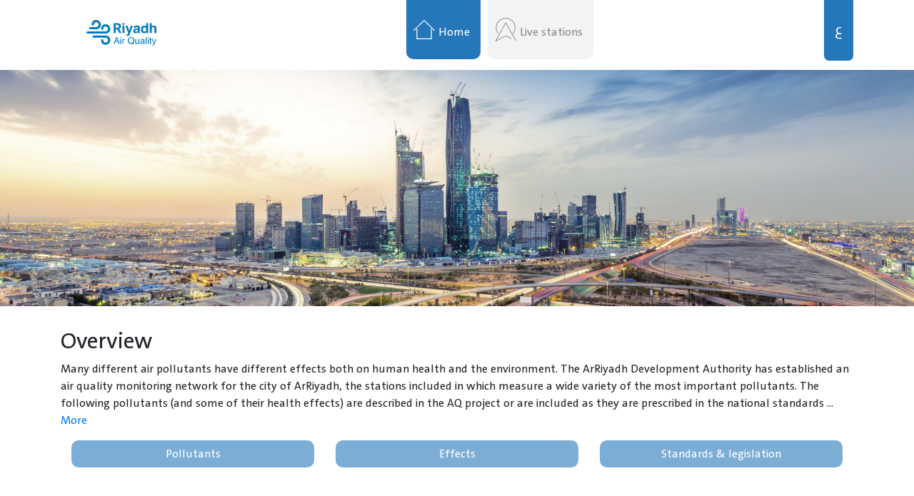

--- FILE ---
content_type: text/html; charset=UTF-8
request_url: https://aq.riyadhenv.gov.sa/
body_size: 5583
content:
<!DOCTYPE html>
<html lang="en">
    <head>
        <meta http-equiv="X-UA-Compatible" content="IE=edge">

        <meta name="csrf-token" content="fBR3pLTC5FtH6d7YuKoHYzyCnHTKvJcCdIz1Bj6A">

        <meta charset="utf-8">
        <meta name="viewport" content="width=device-width, initial-scale=1, shrink-to-fit=no">
        <link rel="icon" href="https://aq.riyadhenv.gov.sa/website/favicon-1.ico">



    <title>Home - Riyadh Air Quality</title>
<meta name="description" content="Royal commission for Riyadh City (RCRC) monitors the city's air quality effectively through 17 stations spread out all over the city of Riyadh.">
<link rel="canonical" href="https://aq.riyadhenv.gov.sa">
<meta property="og:title" content="Home">
<meta property="og:site_name" content="Air Quality">
<meta property="og:type" content="article">
<meta property="og:locale" content="en_EN">
<meta property="og:url" content="https://aq.riyadhenv.gov.sa">
<meta property="og:image" content="https://aq.riyadhenv.gov.sa/website/images/logo.svg">

<meta name="twitter:title" content="Home">
<meta name="twitter:description" content="">
<script type="application/ld+json">{"@context":"https://schema.org","@type":"WebPage","name":"Home"}</script>
        <!-- Style css -->
        <link rel="stylesheet" href="https://cdnjs.cloudflare.com/ajax/libs/twitter-bootstrap/4.5.0/css/bootstrap.min.css" integrity="sha512-rO2SXEKBSICa/AfyhEK5ZqWFCOok1rcgPYfGOqtX35OyiraBg6Xa4NnBJwXgpIRoXeWjcAmcQniMhp22htDc6g==" crossorigin="anonymous" />
                <link rel="stylesheet" href="https://cdnjs.cloudflare.com/ajax/libs/font-awesome/5.14.0/css/all.min.css" integrity="sha512-1PKOgIY59xJ8Co8+NE6FZ+LOAZKjy+KY8iq0G4B3CyeY6wYHN3yt9PW0XpSriVlkMXe40PTKnXrLnZ9+fkDaog==" crossorigin="anonymous" />
        <!-- <link rel="stylesheet" type="text/css" href="css/animate.css"> -->


        <!-- Slider Link -->
        <link rel="stylesheet" href="https://cdnjs.cloudflare.com/ajax/libs/OwlCarousel2/2.3.4/assets/owl.carousel.min.css" integrity="sha512-tS3S5qG0BlhnQROyJXvNjeEM4UpMXHrQfTGmbQ1gKmelCxlSEBUaxhRBj/EFTzpbP4RVSrpEikbmdJobCvhE3g==" crossorigin="anonymous" />
        <link rel="stylesheet" href="https://cdnjs.cloudflare.com/ajax/libs/OwlCarousel2/2.3.4/assets/owl.theme.default.min.css" integrity="sha512-sMXtMNL1zRzolHYKEujM2AqCLUR9F2C4/05cdbxjjLSRvMQIciEPCQZo++nk7go3BtSuK9kfa/s+a4f4i5pLkw==" crossorigin="anonymous" />

        <link rel="stylesheet" type="text/css" href="https://aq.riyadhenv.gov.sa/website/css/style.css?v1">
        
        <link href="https://aq.riyadhenv.gov.sa/portal/global_assets/css/icons/icomoon/styles.min.css" rel="stylesheet" type="text/css">
        <link href="https://aq.riyadhenv.gov.sa/portal/assets/css/components.min.css" rel="stylesheet" type="text/css">
        <link href="https://aq.riyadhenv.gov.sa/portal/assets/css/colors.min.css" rel="stylesheet" type="text/css">
        <link href="https://aq.riyadhenv.gov.sa/portal/assets/css/custom.css" rel="stylesheet" type="text/css">
        <!-- Main Style css -->

        <!-- jquery -->



    <style>
        .navbar-laravel{
            background: #8bb81f;
            /*border-bottom: solid white 2px;*/
            box-shadow: 0px 0px 8px 0px #c1c1c1;
        }
        .navbar-laravel .navbar-brand{
            color: white;
            font-size: large;
            text-transform: uppercase;
            font-weight: bold;
        }
        main{
            background: #eaeaea;

        }
       .nav-logo{
        height: inherit;
        /*padding: 25px 25px 50px 25px;*/
           padding: 10px 10px 15px 50px;
        background: #fff;
        border-bottom-left-radius: 85px;
        border-bottom-right-radius: 40px;
        box-shadow: 0px 0px 8px 0px #c1c1c1;
        position: relative;
        z-index: 999;
        transition: 0.2s;

           position: absolute;
           top: 0;
           right: 20px;
        }

        .card-header {
            color: #8bb81f;
            font-weight: bold;
        }
        label{
            font-weight: bolder;
            color: #4d4d4d;
        }

        .date-custom{
            width: 25%;
            display: inline;
        }

        .loader {
            border: 12px solid #3498db;
            border-radius: 50%;
            border-top: 12px solid #ffffff;
            width: 70px;
            height: 70px;
            -webkit-animation: spin 2s linear infinite;
            animation: spin 1s linear infinite;
            position: absolute;
            top: 50%;
            left: 0;
            right: 0;
            text-align: center;
            margin: auto;
        }

        /* Safari */
        @-webkit-keyframes spin {
            0% { -webkit-transform: rotate(0deg); }
            100% { -webkit-transform: rotate(360deg); }
        }

        @keyframes spin {
            0% { transform: rotate(0deg); }
            100% { transform: rotate(360deg); }
        }

    </style>


    </head>
<body>



<div id="app">

    <header class="header">

    <div class="container">

        <nav class="navbar navbar-expand-lg navbar-light">
            <a class="navbar-brand" href="https://aq.riyadhenv.gov.sa/home">
                <img src="https://aq.riyadhenv.gov.sa/website/images/logo.svg"
                                                                  alt="Air Quality logo"></a>
            <button class="navbar-toggler" type="button" data-toggle="collapse" data-target="#navbarText"
                    aria-controls="navbarText" aria-expanded="false" aria-label="Toggle navigation">
                <span class="navbar-toggler-icon"></span>
            </button>
            <div class="collapse navbar-collapse" id="navbarText">
                
                <ul class="navbar-nav mx-auto">
                    <li class="nav-item">
                        <a class="home  active "
                           href="https://aq.riyadhenv.gov.sa">Home</a>
                    </li>
                    <li class="nav-item">
                        <a class="live "
                           href="https://aq.riyadhenv.gov.sa/live">Live stations</a>
                    </li>
                                                                                

                    
                    
                    
                    
                    
                    

                </ul>
                <ul class="navbar-text">
                                            <li>
                            <a class="lang" href="https://aq.riyadhenv.gov.sa/switch_lang/ar">ع</a>
                        </li>
                                    </ul>
            </div>
        </nav>

    </div>

</header>

    
                        <section class="slider owl-carousel" id="slider">
                                    <div class="item">
                                    <img src="https://aq.riyadhenv.gov.sa/storage/front/NY5aHd6iv3pkP2V3Om35p37cUaWYgjq7TrPRB9Wg.png" alt="slider">
                            </div>
            
</section>





















                    <section class="pollution-tabs">
<div class="container">
<article>
                            <h2>Overview</h2>

                            <p>
                                Many different air pollutants have different effects both on human health and the environment. The ArRiyadh Development Authority has established an air quality monitoring network for the city of ArRiyadh, the stations included in which measure a wide variety of the most important pollutants. The following pollutants (and some of their health effects) are described in the AQ project or are included as they are prescribed in the national standards ... <a  href="https://aq.riyadhenv.gov.sa/overview?page=more">More</a>
                            </p>

                            

                        </article>
<div class="btn-verview">

	        <div class="container">

	            <div class="row">

	                <div class="col">

	                    <a class="btn d-block bg-primary text-white rounded" href="https://aq.riyadhenv.gov.sa/overview?page=pollutants">Pollutants</a>

	                </div>
	                <div class="col">

	                    <a class="btn d-block bg-primary text-white rounded" href="https://aq.riyadhenv.gov.sa/overview?page=effects">Effects</a>

	                </div>
	                <div class="col">

	                    <a class="btn d-block bg-primary text-white rounded" href="https://aq.riyadhenv.gov.sa/overview?page=standards "> Standards & legislation</a>

	                </div>

	            </div>

	        </div>

	    </div>
</div>
</section>

    
                    <section class="network">
        <div class="container">

        <h1 class="title">Air Quality Monitoring Stations Network</h1>

        <div class="row">
                                                                                <div class="col-lg-3 col-md-6">
                        <article>
                                                        <a href="https://aq.riyadhenv.gov.sa/stations/Background">
                                <img src="https://aq.riyadhenv.gov.sa/storage/front/jpcahV3fjWAWUg5UHoJRED54LgfOCqHJ8ZIb7dTx.png"
                                     alt="network-1">
                            </a>
                                                        <h2>Background</h2>
                            <p>
                                Background stations are not influenced significantly by single sources but by an integrated contribu...

                            </p>
                        </article>
                    </div>
                                                                                    <div class="col-lg-3 col-md-6">
                        <article>
                                                        <a href="https://aq.riyadhenv.gov.sa/stations/Suburban">
                                <img src="https://aq.riyadhenv.gov.sa/storage/front/p5H6aIglUigsFGt0frOvamX0uCu1yxIHZS3FQMse.png"
                                     alt="network-1">
                            </a>
                                                        <h2>Suburban</h2>
                            <p>
                                Suburban station has been identified as &#039;located such that its pollution level is determined predomi...

                            </p>
                        </article>
                    </div>
                                                                                    <div class="col-lg-3 col-md-6">
                        <article>
                                                        <a href="https://aq.riyadhenv.gov.sa/stations/Traffic">
                                <img src="https://aq.riyadhenv.gov.sa/storage/front/dvbBw2JJXYhIghLtrvxgOgXY3Pc3BdyfmhJTGhPZ.png"
                                     alt="network-1">
                            </a>
                                                        <h2>Traffic</h2>
                            <p>
                                Traffic stations have been identified as &#039;located such that its pollution level is determined predom...

                            </p>
                        </article>
                    </div>
                                                                                    <div class="col-lg-3 col-md-6">
                        <article>
                                                        <a href="https://aq.riyadhenv.gov.sa/stations/Mobile">
                                <img src="https://aq.riyadhenv.gov.sa/storage/front/Hc5Gu1qbOdeBTjTtTZwE4YCIXlZNbH3JmNwlwMpL.png"
                                     alt="network-1">
                            </a>
                                                        <h2>Mobile</h2>
                            <p>
                                Industrial stations have been identified as &#039;located such that its pollution level is influenced pre...

                            </p>
                        </article>
                    </div>
                            
        </div>

    </div>

</section>

                    <section class="about-air-quality">

    <div class="container">

        <div class="row">

            <div class="col-lg-6 col-md-12">

                <article class="about-apps">

                    <img class="logo" src="https://aq.riyadhenv.gov.sa/website/images/logo.svg" alt="Air quality logo">

                    <p>Royal commission for Riyadh City (RCRC) monitors the city's air quality effectively through 17 stations spread out all over the city of Riyadh.
                        the air quality's real-time data, a mobile application "Riyadh Air Quality" has been developed, providing accurate indications on the particulate matter along with the gases level in the air in an instantaneous and easy manner,</p>

                    <img class="myapps" src="https://aq.riyadhenv.gov.sa/website/images/app-quality.png" alt="App air quality">

                    <div class="download-apps">

                        <p>Download App now:</p>

                        <a href="https://play.google.com/store/apps/details?id=etree.com.airquality"><img src="https://aq.riyadhenv.gov.sa/website/images/play.svg" alt="google play"></a>
                        <a href="https://apps.apple.com/us/app/%D8%AC%D9%88%D8%AF%D8%A9-%D9%87%D9%88%D8%A7%D8%A1-%D8%A7%D9%84%D8%B1%D9%8A%D8%A7%D8%B6/id1327744340"><img src="https://aq.riyadhenv.gov.sa/website/images/apple.svg" alt="app store"></a>

                    </div>

                </article>

            </div>

            <div class="col-lg-6 col-md-12">

                <div class="air-quality-index">

                    <div class="clearfix">
                        <h1>Air Quality Index</h1>

                    </div>

                    <nav>
                        <ul class="nav nav-tabs nav-justified" id="nav-tab-index" role="tablist">
                            <li class="nav-item"><a class="nav-item nav-link active" id="nav-index-tab" data-toggle="tab" href="#nav-index-1" role="tab" aria-controls="nav-index-1" aria-selected="true">PM 2.5</a></li>
                            <li class="nav-item"><a class="nav-item nav-link" data-toggle="tab" href="#nav-index-2" role="tab" aria-controls="nav-index-2" aria-selected="false">PM 10</a></li>
                            <li class="nav-item"><a class="nav-item nav-link" data-toggle="tab" href="#nav-index-3" role="tab" aria-controls="nav-index-3" aria-selected="false">NO2</a></li>
                            <li class="nav-item"><a class="nav-item nav-link" data-toggle="tab" href="#nav-index-4" role="tab" aria-controls="nav-index-4" aria-selected="false">O3</a></li>
                        </ul>
                    </nav>

                    <div class="tab-content" id="nav-tabContent-index">

                        <div class="tab-pane fade show active" id="nav-index-1" role="tabpanel" aria-labelledby="nav-index-tab">

                            <article>
                                <img src="https://aq.riyadhenv.gov.sa/storage/sensors/uOhieAKNAUbVuX24e8LRltvQ4FimHICsALZCjXcl.svg" alt="info image">
                                <p>PM2.5 are those less than 2.5 µm in diameter. Although technically* this isn’t correct, it is a simplistic way of explaining the small sizes of these particles ... <a  href="pollutant?name=PM25">More</a></p>
                            </article>

                        </div>

                        <div class="tab-pane fade" id="nav-index-2" role="tabpanel" aria-labelledby="nav-sources-tab">
                            <article>
                                <img src="https://aq.riyadhenv.gov.sa/storage/sensors/Zbvf9OAtietUmT9ecNOLR5kvxQwsGwnH471Uz1WB.svg" alt="info image">
                                <p>PM10 represent particulates or particulate matter with particle sizes less than 10 microns in diameter - about 1/7th the thickness of the a human hair. <a  href="pollutant?name=PM10">More</a></p>
                            </article>
                        </div>
                        <div class="tab-pane fade" id="nav-index-3" role="tabpanel" aria-labelledby="nav-effects-tab">
                            <article>
                                <img src="https://aq.riyadhenv.gov.sa/storage/sensors/1c3qlmCVpFWu0Uxyp7ZO0J1GL0uZInGj9WzYV4uc.svg" alt="info image">
                                <p>Nitrogen dioxide is the chemical compound with the formula NO
                                    2. It is one of several nitrogen oxides. NO
                                    2 is an intermediate in the industrial synthesis of nitric acid ... <a  href="pollutant?name=NO2">More</a></p>
                            </article>
                        </div>
                        <div class="tab-pane fade" id="nav-index-4" role="tabpanel" aria-labelledby="nav-effects-tab">
                            <article>
                                <img src="https://aq.riyadhenv.gov.sa/storage/sensors/YHLcfDchCHes8bsxoZeyFWBOAmNjs1G8SXWT5XeA.svg" alt="info image">
                                <p>Ozone (O3) is not emitted directly into the atmosphere, but is a secondary pollutant produced by reaction between nitrogen dioxide (NO2), hydrocarbons and sunlight ... <a  href="pollutant?name=O3">More</a></p>

                            </article>
                        </div>
                    </div>

                    

                </div>

            </div>

        </div>

    </div>

</section>

    
            


    
</div>


    <footer class="footer">

    <div class="container">

        <div class="row">

            <div class="col-md-3">
                <a class="logo-footer" href="#"><img src="https://aq.riyadhenv.gov.sa/website/images/logo-f.svg"></a>
            </div>

            <div class="col-md-3">
<!-- TODO reactivate this links -->

              <nav>
                <ul>
                    <li><a href="https://aq.riyadhenv.gov.sa/">Riyadh AirQuality</a></li>
                    <li><a  href="https://aq.riyadhenv.gov.sa/overview?page=more">Pollution Overview</a></li>

                    <li><a  href="https://aq.riyadhenv.gov.sa/overview?page=effects">Effects</a></li>


                    <li><a  href="https://aq.riyadhenv.gov.sa/overview?page=pollutants">Pollutions</a></li>

                    <li><a  href="https://aq.riyadhenv.gov.sa/overview?page=standards">Standards & legislation</a></li>


                </ul>
              </nav>
            </div>

            <div class="col-md-3">
              <nav>
                <ul>
                    <li><a href="https://aq.riyadhenv.gov.sa/researchers/public-report/create">Contact us</a></li>
                    <li><a href="https://aq.riyadhenv.gov.sa/privacy">Privacy policy</a></li>

                                    <li><a href="https://aq.riyadhenv.gov.sa/researchers/create">Submit application</a></li>
                        <li><a href="https://aq.riyadhenv.gov.sa/login">Login</a></li>
                                            
                    
                </ul>
              </nav>
            </div>





            <div class="col-md-3">

                <div class="app-download">

                    <h3>Download App Now:</h3>

                    <a href=""><img src="https://aq.riyadhenv.gov.sa/website/images/play.svg" alt="google play"></a>

                    <a href=""><img src="https://aq.riyadhenv.gov.sa/website/images/apple.svg" alt="app store"></a>

                </div>

            </div>

        </div>






    </div>

</footer>

<script src="https://cdnjs.cloudflare.com/ajax/libs/jquery/3.5.1/jquery.min.js" integrity="sha512-bLT0Qm9VnAYZDflyKcBaQ2gg0hSYNQrJ8RilYldYQ1FxQYoCLtUjuuRuZo+fjqhx/qtq/1itJ0C2ejDxltZVFg==" crossorigin="anonymous"></script>
<script src="https://cdnjs.cloudflare.com/ajax/libs/OwlCarousel2/2.3.4/owl.carousel.min.js" integrity="sha512-bPs7Ae6pVvhOSiIcyUClR7/q2OAsRiovw4vAkX+zJbw3ShAeeqezq50RIIcIURq7Oa20rW2n2q+fyXBNcU9lrw==" crossorigin="anonymous"></script>
<script src="https://cdnjs.cloudflare.com/ajax/libs/popper.js/1.11.0/umd/popper.min.js" ></script>
<script src="https://cdnjs.cloudflare.com/ajax/libs/twitter-bootstrap/4.5.0/js/bootstrap.min.js" integrity="sha512-I5TkutApDjnWuX+smLIPZNhw+LhTd8WrQhdCKsxCFRSvhFx2km8ZfEpNIhF9nq04msHhOkE8BMOBj5QE07yhMA==" crossorigin="anonymous"></script>
<script src="https://cdn.jsdelivr.net/npm/bootstrap-tabcollapse@0.2.6/bootstrap-tabcollapse.js" integrity="sha256-V2o2aL4yoQ6DaOCsHEGLdc53VG4QvT/D/t0XI5hqElg=" crossorigin="anonymous"></script>
<script src="https://cdnjs.cloudflare.com/ajax/libs/smoothscroll/1.4.10/SmoothScroll.min.js" integrity="sha512-HaoDYc3PGduguBWOSToNc0AWGHBi2Y432Ssp3wNIdlOzrunCtB2qq6FrhtPbo+PlbvRbyi86dr5VQx61eg/daQ==" crossorigin="anonymous"></script>

<script src="https://aq.riyadhenv.gov.sa/portal/global_assets/js/plugins/forms/selects/bootstrap_multiselect.js"></script>
<script src="https://aq.riyadhenv.gov.sa/portal/global_assets/js/demo_pages/form_multiselect.js"></script>














<script type="text/javascript">

  $('#slider').owlCarousel({
      loop:true,
      margin:0,
      nav:false,
      lazyLoad:true,
      rtl:true,
      autoplay:true,
      autoplayTimeout:5000,
      smartSpeed: 1500,
      //navText:['<i class="fas fa-angle-left"></i>','<i class="fas fa-angle-right"></i>'],
      dots:true,
      responsive:{
          0:{
              items:1
          },
          600:{
              items:1
          },
          992:{
              items:1
          },
          1000:{
              items:1
          }
      }
  });

</script>



    <script>
        $(document).ready(function () {
            var vid = document.getElementById("myVideo");
            var flag = false;
            $(document).on('mouseover', function () {
                if (!flag) {
                    var playPromise = vid.play();
                    if (playPromise !== undefined) {
                        playPromise.then(function () {
                            flag = true;
                        }).catch(function (error) {
                            flag = false;
                        });
                    }
                }

            });


            // setTimeout(function(){
            //     console.log(1);
            //
            //
            // },3000);
        });
    </script>

<script type="text/javascript">

$(document).ready(function(){

    $(".btn-sidebar").click(function(){
        $("body").toggleClass("active-menu");
        return false;
    });
});

</script>


</body>
</html>


--- FILE ---
content_type: text/css
request_url: https://aq.riyadhenv.gov.sa/website/css/style.css?v1
body_size: 8150
content:
@font-face {
  font-family: 'DINNextLTW23-Light';
  src: url('../fonts/DINNextLTW23-Light.ttf');
  src: url('../fonts/DINNextLTW23-Light.svg');
  src: url('../fonts/DINNextLTW23-Light.eot');
  src: url('../fonts/DINNextLTW23-Light.woff');
}
@font-face {
  font-family: 'TheSans-Plain';
  src: url('../fonts/TheSans-Plain.ttf');
  src: url('../fonts/TheSans-Plain.svg');
  src: url('../fonts/TheSans-Plain.eot');
  src: url('../fonts/TheSans-Plain.woff');
}


body{
	width: 100%;
	height: 100%;
  	font-family: 'TheSans-Plain';
  	background: #F3F3F3;
}

html {
  position: relative;
  min-height: 100%;
}


ul{
	list-style: none;
	padding: 0;
	margin: 0;
}

a:hover{
	text-decoration: none!important;
}

button{
	cursor: pointer;
}

select:focus , button:focus{
	outline: 0;
}
main {
    background: none !important;
}

/* Let's get this party started */
::-webkit-scrollbar {
    width: 6px;
    background: #fff;
}

/* Track */
::-webkit-scrollbar-track {
    border-radius: 0px;
}

/* Handle */
::-webkit-scrollbar-thumb {
    background: #1b5996;
}
::-webkit-scrollbar-thumb:window-inactive {
  background: #1b5996;
}


/*#app{
	background: #fff;
}
*/
/*Home*/

.header{
	box-shadow: 0px 0px 5px 0px #d2d2d2;
	position: relative;
	background: #fff;
	padding-bottom: 15px;
}

.header .navbar{
	padding: 0;
}

.header .navbar-brand{
	width: 170px;
	height: auto;
	display: block;
	padding-top: 15px;
	margin: 0;
}

.header .navbar-brand img{
	width: 100%;
}

.header .logo-env a.logo-1{
	width: 250px;
	height: auto;
	display: inline-block;
	margin-right: 25px;
	line-height: 64px;
}

.header .logo-env a.logo-1 img{
	width: 100%;
}

.header .logo-env a.logo-2{
	width: 150px;
	height: auto;
	display: inline-block;
	margin-right: 20px;
}

.header .logo-env a.logo-2 img{
	width: 100%;
}

.navbar-nav li{
	margin-right: 10px;
	border-top: 0;
}


.navbar-nav li a{
	display: block;
	font-size: 16px;
	text-align: center;
	line-height: 55px;
	padding: 18px 15px 10px 45px;
	border-bottom-left-radius: 10px;
	border-bottom-right-radius: 10px;
	position: relative;
	transition: 0.3s;
}

.navbar-nav li a{
	color: #8B8B8B;
}

.navbar-text li a.lang{
    background: #2577BA;
    padding: 26px 15px;
    border-radius: 0;
    color: #fff;
    font-size: 20px;
    border-bottom-left-radius: 7px;
    border-bottom-right-radius: 7px;
    transition: 0.3s;
}

.navbar-text li a.lang:hover{
	color: #8B8B8B;
	background: #F3F3F3 ;
}

.navbar-nav li a.home{
	background: #F3F3F3 url(../images/home.svg) no-repeat;
    background-size: 30px;
    background-position: 10px;
}
.navbar-nav li a.home:hover , .navbar-nav li a.home.active{
	background: #2577BA url(../images/home_h.svg) no-repeat;
    background-size: 30px;
    background-position: 10px;
    color: #fff;
}

.navbar-nav li a.forecast{
	background: #F3F3F3 url(../images/forcast.png) no-repeat;
    background-size: 30px;
    background-position: 10px;
}
.navbar-nav li a.forecast:hover , .navbar-nav li a.forecast.active{
	background: #2577BA url(../images/forcast-h.png) no-repeat;
    background-size: 30px;
    background-position: 10px;
    color: #fff;
}

.navbar-nav li a.tools{
	background: #F3F3F3 url(../images/analysis.svg) no-repeat;
    background-size: 23px;
    background-position: 10px;
}

.navbar-nav li a.tools:hover , .navbar-nav li a.active{
	background: #2577BA url(../images/analysish.svg) no-repeat;
    background-size: 23px;
    background-position: 10px;
    color: #fff;

}

.navbar-nav li a.live{
	background: #F3F3F3 url(../images/stations.png) no-repeat;
    background-size: 30px;
    background-position: 10px;
}
.navbar-nav li a.live:hover , .navbar-nav li a.live.active{
	background: #2577BA url(../images/stations_h.png) no-repeat;
    background-size: 30px;
    background-position: 10px;
    color: #fff;
}

.map img{
	width: 100%;
}


.time-map{
	background: #2577ba;
	padding: 10px 0 115px 0;
	position: relative;
	overflow: hidden;
}

.time-map:before{
    content: '';
    position: absolute;
    bottom: 0;
    right: 0;
    left: 0;
    background: #fff;
    width: 100%;
    height: 20px;
    z-index: 0;
}

.time-map:after{
    content: '';
    position: absolute;
    bottom: 0;
    right: 0;
    left: 0;
    background: url(../images/back-time.svg) no-repeat;
    width: 100%;
    height: 110px;
    z-index: 0;
    background-position: center;
}

.tabs-time{
	display: flex;
	width: 360px;
	height: 37px;
	overflow: hidden;
	margin: auto;
	background: #2577ba;
	border-radius: 8px;
	z-index: 10;
	box-shadow: 0px 0px 8px 0px rgba(105, 122, 145, 0.48);
	position: absolute;
    top: 14px;
    left: 20px;
	transition: 0.4s;
}

/*.tabs-time:hover{*/
/*	width: 360px;*/
/*}*/

.tabs-time a{
	display: inline-block;
	padding: 5px 0;
	width: 120px;
	color: #e2e9fc;
	font-size: 18px;
	text-align: center;
	position: relative;
}

/*.tabs-time #tomorrow , .tabs-time #after_tomorrow{*/
/*	display: none;*/
/*	opacity: 0;*/
/*	width: 0;*/
/*	transition: 0.5s;*/
/*}*/

/*.tabs-time:hover #tomorrow , .tabs-time:hover #after_tomorrow{*/
/*	width: 120px;*/
/*	display: inline-block;*/
/*	opacity: 1;*/
/*}*/

.tabs-time a:after{
	content: '';
	position: absolute;
	right: 0;
	top: 5%;
    width: 1px;
    height: 90%;
    background: #a8a8a8;
    border-radius: 30px;
}

/*.tabs-time a:last-child:after{*/
/*	display: none;*/
/*}*/

.tabs-time a:before{
    content: '';
    position: absolute;
    bottom: 5px;
    width: 75%;
    height: 1px;
    background: #ffffff;
    border-radius: 50px;
    right: 0;
    left: 0;
    opacity: 0;
    margin: auto;
    transition: 0.3s;
}

.tabs-time a.active:before{
    opacity: 1;
}


/*.tabs-time #today:after{*/
/*	opacity: 0;*/
/*}*/

/*.tabs-time:hover #today:after{*/
/*	opacity: 1;*/
/*}*/

.tabs-time a:hover , .tabs-time a.active{
	color: #fff;
}

/*.tabs-time a:hover:before , .tabs-time a.active:before{*/
/*	opacity: 1;*/
/*	bottom: 3px;*/
/*}*/

.navigation-time{
    margin: auto;
    padding: 15px 100px 15px 0;
    position: relative;
    /*top: -15px;*/
    background: #fff;
    text-align: center;
}

.navigation-time span{
	color: #c6c6c5;
	display: inline-block;
	margin-right: 20px;
}

.navigation-time .btn-blue{
	display: inline-block;
    background: #2577ba;
    width: 35px;
    height: 35px;
    border-radius: 50%;
    text-align: center;
    padding: 5px;
    box-shadow: 0px 0px 8px 0px #686868;
    line-height: 23px;
}

.navigation-time .btn-blue img{
	width: 100%;
}

.navigation-time .btn-blue.play-nav{
	padding: 8px;
	line-height: 17px;
}

.navigation-time #spin{
    width: 35px;
    height: 35px;
    margin: 0 15px;
    position: absolute;
    top: 5px;
}


.navigation-time .fa-spin{
	color: #2577ba;
    font-size: 25px;
}

.navigation-time .btn-blue.play-nav img{
	width: auto;
    height: 100%;
    position: relative;
    left: 2px;
}

.navigation-time .timer{
	display: inline-block;
	text-align: center;
	margin: 0 20px;
}

.navigation-time .timer input{
	border: 0;
	text-align: center;
	color: #c6c6c5;
	font-size: 16px;
	margin: 0 15px;
    position: relative;
    top: 3px;
}


.navigation-time .timer input[type=time]::-webkit-inner-spin-button,
.navigation-time .timer input[type=time]::-webkit-outer-spin-button {
    -webkit-appearance: none;
    margin: 0;
}

.navigation-time .timer input[type="time"]::-webkit-clear-button {
    display: none;
}

.navigation-time .timer span{
	display: inline-block;
	margin: 0 20px;
}

.navigation-time .timer a{
	width: 25px;
	height: 25px;
	background: #c6c6c5;
	color: #fff;
	border-radius: 50%;
	text-align: center;
	line-height: 10px;
    display: inline-block;
    padding: 5px;
}

.navigation-time .timer a img{
	width: 100%;
}


/*footer*/

.footer{
	background: #2577BA;
	padding: 30px 0;
}

.footer ul{
	display: inline-block;
	position: relative;
}

.footer ul li{

}

.footer ul li a{
	color: #fff;
	font-size: 16px;
}

.footer ul li a:hover{
	color: #93cae2;
}

.footer a.logo-footer{
	width: 160px;
	display: block;
	overflow: hidden;
	position: relative;
	top: 10px;
}

.footer a.logo-footer img{
	width: 100%;
}

.footer a.logo-footer.logo-footer-env{
	margin-right: 0;
}

.footer a.logo-footer.logo-footer-env img{
	width: 112px;
	height: auto;
}


.footer .app-download h3{
	color: #fff;
	font-size: 18px;
	margin: 0 0 15px 0;
}

.footer .app-download a{
	display: inline-block;
	width: 120px;
}

.footer .app-download a:last-child{
	margin-left: 10px;
}

.footer .app-download a img{
	width: 100%;
}

.gmnoprint{
    top: 55px;
    left: auto !important;
    right: -30px;
}
.gm-style-cc{
	display: none;
}

/* Sticky footer styles
-------------------------------------------------- */

#app{
	height: 100%;
	min-height: 100vh;
	padding-bottom: 180px;
}

.footer{
	position: absolute;
	bottom: 0;
	width: 100%;
	z-index: 10;
}




/*links
.links .content-links{
	background: #fff;
	padding: 30px;
	border-radius: 10px;
	margin: 110px 0 76px 0;
	box-shadow: 0px 0px 10px 3px #dee2e0;
}

.content-links.content-down{
	margin-top: 60px;
}

.links .content-links h3{
	font-size: 20px;
	color: #444444;
	margin: 0 0 30px 0;
	text-transform: uppercase;
}

.links .content-links img{
	margin: 0 auto 15px auto;
	display: table;
	max-height: 300px;
}

.gm-svpc , .gm-control-active.gm-fullscreen-control , .gmnoprint.gm-style-mtc{
	display: none !important;
}

#latest-map{
	height: 100% !important;
}

.map--arcgis .fa-cog.fa-spin{
	position: absolute;
	left: 0;
	right: 0;
	margin: auto;
	top: 50%;
	color: #5099f7;
}

.links .content-links .item{
	margin-bottom: 30px;
}

.links .content-links .item:last-child{
	margin-bottom: 0;
}


.links .content-links .item .link-img{
	display: block;
	float: left;
	margin-right: 10px;
	width: 190px;
	height: 140px;
	overflow: hidden;
}

.links .content-links .item .link-img img{
	width: 100%;
	height: 100%;
	transition: 0.5s;
}

.links .content-links .item .link-img:hover img{
	transform: scale(1.1);
}

.links .content-links .item h4{
	margin: 0 0 10px 0;
}


.links .content-links .item h4 a{
	color: #444444;
	font-size: 16px;
	display: inline-block;
	font-weight: 600;
	text-transform: capitalize;
}

.links .content-links .item h4 a:hover{
	color: #008636;
}

.links .content-links .item h6{
	color: #74aef9;
	margin: 0;
}

.links .content-links .item p{
	color: #c2bebe;
	margin: 0;
	text-align: justify;
	height: 70px;
	overflow: hidden;
}

/*analysis*/

.analysis  .head-analysis{
	background: #fff;
	padding: 30px 30px 0 30px;
	border-radius: 10px;
	margin: 76px 0 10px 0;
}

.analysis  .head-analysis .form-group{
	margin-bottom: 5px;
}

.head-analysis .col-form-label{
	font-size: 16px;
	color: #828282;
}


.input_form{
    background: #f3f3f3 url(../images/drop.svg) no-repeat;
    background-size: 10px;
    background-position: 97%;
	border: 1px solid transparent;
	border-radius: 10px;
	width: 100%;
	height: 40px;
	padding: 7px 10px;
	-webkit-appearance: none;
	-moz-appearance: none;
	color: #828282;
	text-align: center;
}

.has-danger select ,.has-danger select.form-control:focus{
	border: 1px solid #ec0202;
}

.form-control:focus{
	background: #f3f3f3;
}

.btn-analysis{
    background: #f3f3f3;
	border: 0;
	border-radius: 10px;
	width: 100%;
	height: 40px;
	padding: 7px 10px;
	color: #828282;
	text-align: center;
	display: block;
	margin-bottom: 25px;
}


.head-analysis .form-label{
	font-size: 14px;
	color: #c2bebe;
	height: 50px;
	overflow: hidden;
}

.blue-c{
	background: #599ef7;
	color: #fff;
}


.content-analysis{
	background: #fff;
    padding: 30px;
    border-radius: 10px;
    margin-bottom: 50px;
    position: relative;
    min-height: 400px;
}

.content-analysis h3{
	margin-bottom: 20px;
}

.content-analysis h3 small{
	color: #347bd6;
	float: right;
}

.content-analysis p{
	color: #696969;
}

.loader{
	position: absolute;
	top: 50%;
	left: 0;
	right: 0;
	color: #599ef7;
	margin-top: -24.5px;
	text-align: center;
}

.loader p{
    font-size: 20px;
    text-align: center;
    text-transform: capitalize;
    background: #f3f7f5;
    padding: 5px 20px;
    color: #585858;
    display: table;
    margin: -55px auto 20px auto;
    border: 1px solid #e4e4e4;
    border-radius: 7px;
}

.content-analysis p a{
	text-decoration: underline;
	color: #8cb91f;
	text-transform: uppercase;
}

.content-analysis p img{
	width: 300px;
	height: auto;
	display: block;
}

/*quality*/

.quality .tabs-quality{
	margin: 76px 0;
}


.tabs-quality .nav-tabs .nav-link{
	background: #d0d0d0;
	color: #2a2a2a;
	border: 0;
	margin-right: 3px;
	height: 50px;
	line-height: 35px;
	border-top-left-radius: 10px;
	border-top-right-radius: 10px;
	transition: 0.3s;
}

.tabs-quality .nav-tabs .nav-item.show .nav-link, .tabs-quality .nav-tabs .nav-link.active{
	background: #fff;
	color: #609429;
}

.tabs-quality .nav-tabs{
	border-bottom: 0;
	margin: auto;
}

.tabs-quality .nav-tabs .nav-item{
	float: left;
	margin-bottom: 0;
}

.tabs-quality .tab-content{
	background: #fff;
	color: #454545;
	padding: 15px;
	min-height: 300px;
	border-radius: 10px;
}

.tabs-quality .nav{
	display: table;
}

.map{
	position: relative;
	height: calc(100vh - 86px) !important;
}

.map .container{
	overflow: visible !important;
}

.esriSimpleSliderTL{
	top: 50% !important;
	margin-top: -31px !important;
}

#gis-basemap-switcher{
	bottom: auto !important;
	top: 50px !important;
	right: 0px !important;
	left: auto !important;
	width: 90px;
	opacity: 0.5;
}

#gis-basemap-switcher:hover{
	opacity: 1;
}

#gis-basemap-switcher a{
    background: #fff !important;
    border-radius: 5px !important;
    border: 1px solid #9f9f9f !important;
    color: #adadad !important;
    transition: 0.3s;
    display: block !important;
    text-align: center;
    margin-bottom: 5px;
}

#gis-basemap-switcher a:hover{
	background: #599ef7 !important;
	color: #fff !important;
}

.bands{
	position: fixed;
	bottom: 0;
	right: 20px;
	z-index: 10;
}

.band{
	display: inline-block !important;
	width: auto  !important;
	min-width: 60px !important;
}

.bandlabel{
	padding: 5px !important;
	display: table !important;
	text-align: center;
	margin: auto;
	color: #fff;
	font-weight: 500;
}

.station .modal-header{
	padding: 5px 15px;
}

.station .modal-title{
	font-size: 16px;
}

.station .modal-body{
	padding: 7px 15px;
	overflow: hidden;
}

.station .info-station p{
	padding: 0;
	margin-bottom: 0;
}

.station .info-block label{
	margin-bottom: 0;
}

.station .info-block{
	padding: 10px 0;
	border-bottom: 1px solid #e9ecef;
}

.station .info-block:last-child{
	border-bottom: 0;
}

.slider-station{
	margin-bottom: 5px;
}

.slider-station.owl-carousel .owl-item img{
	height: 250px !important;
	width: auto !important;
	margin: auto !important;
}

.slider-station.owl-carousel .owl-nav button.owl-next, .slider-station.owl-carousel .owl-nav button.owl-prev{
	font-size: 35px !important;
    color: #adadad !important;
    position: absolute;
    top: 40%;
    right: 10px;
    margin: auto;
    text-align: center;
    z-index: 999 !important;
}

.slider-station.owl-carousel .owl-nav .owl-prev {
    right: auto;
    left: 10px;
}

.station .close{
	margin-bottom: 0;
	opacity: 1;
}

.station .close:focus, .station .close:hover{
	opacity: 1;
}

/*.station.modal{
	right: 50px;
	left: auto;
}*/

.date_range_group input[type=radio]{
	width: 20px;
	height: 20px;
	background: #f3f3f3;
	border: 2px solid #d7d7d7;
	border-radius: 50%;
	-webkit-appearance: none;
	-moz-appearance: none;
	position: relative;
	top: 4px;
	transition: 0.3s;
}

.date_range_group input[type=radio]:focus, .date_range_group input[type=radio]:checked{
	background: #2577ba;
	outline: 0;
}

.form-check-label{
	cursor: pointer;
}

.oa-controls-input select{
	background: #f3f3f3 url(../images/drop.svg) no-repeat;
    background-size: 10px;
    background-position: 90%;
    border: 0;
    border-radius: 10px;
    height: 40px;
    padding: 7px 10px;
    -webkit-appearance: none;
	-moz-appearance: none;
    color: #828282;
    text-align: center;
}

.block-more-option{
	padding: 15px;
	border: 1px solid #b7b7b7;
	border-radius: 10px;
	margin-bottom: 10px;
}


.more_ptions{
	position: relative;
	margin-bottom: 25px;
}

.block-more-option label{
	color: #828282;
	font-size: 16px;
	margin-bottom: 15px;
}

.block-more-option select{
	background: #f3f3f3 url(../images/drop.svg) no-repeat;
    background-size: 10px;
    background-position: 90%;
    border: 0;
    border-radius: 10px;
    width: 100%;
    height: 40px;
    padding: 7px 10px;
    -webkit-appearance: none;
	-moz-appearance: none;
    color: #828282;
}

.more_ptions label{
	color: #a3a3a3;
	position: relative;
	display: table;
	margin: auto;
	text-align: center;
	padding: 0 40px;
	background: #fff;
	font-weight: 500;
}

.more_ptions:before{
	content: '';
	position: absolute;
	top: 12px;
	left: 0;
	right: 0;
	width: 100%;
	height: 1px;
	background: #ebebeb;
}

.analysis_option{
	margin-top: 20px;
}

.analysis_option .check-analysis{
	position: relative;
	overflow: hidden;
	margin-bottom: 20px;
}

.analysis_option .check-analysis img{
	width: 100%;
	height: 116px;
	border-radius: 10px;
}

.analysis_option .check-analysis input{
	position: absolute;
	width: 100%;
	height: 116px;
	top: 0;
	left: 0;
	-webkit-appearance: none;
	-moz-appearance: none;
	transition: 0.3s;
	border: 3px solid #b7b7b7;
	border-radius: 10px;
	cursor: pointer;
}

.analysis_option .check-analysis label{
	font-size: 16px;
	color: #828282;
	display: block;
	text-align: center;
	margin-top: 5px;
}

.analysis_option .check-analysis input:focus , .analysis_option .check-analysis input:checked{
	border: 5px solid #2577ba;
	border-radius: 10px;
	outline: 0;
}



.block-more-option .text-md-right{
	margin-right: 10px;
}

.cu-block-more .block-more-option {
	min-height: 126px;
}

.cu-block-more .block-more-option label{
	cursor: pointer;
}

.cu-block-more .block-more-option input[type=checkbox]{
    width: 20px;
    height: 20px;
    background: #f3f3f3;
    border: 2px solid #d7d7d7;
    -webkit-appearance: none;
	-moz-appearance: none;
    position: relative;
    top: 5px;
    transition: 0.3s;
}

.cu-block-more .block-more-option input[type=checkbox]:checked {
    background: #8cb91f;
    outline: 0;
}


/*
Map Css*/

.esriSimpleSliderTL{
	left: auto !important;
	right: -200px;
}

.sidebar{
	background: #fff;
    position: absolute;
    top: 100px;
    left: 20px;
    width: 130px;
    z-index: 10;
    box-shadow: 1px 0px 5px 0px #adadad;
    border-radius: 15px;
    overflow: hidden;
}

.sidebar .scroll{
    position: relative;
}

.sidebar ul{
	border-top: 1px solid #1b5996;
}

.sidebar ul:first-child{
	border-top: 0;
}

.sidebar ul li{
	display: block;
	/*border-bottom: 1px solid #f4f3ee;*/
	position: relative;
}


.sidebar ul li a{
	display: block;
	padding: 10px 0 10px 40px;
	color: #757575;
	background:  url(http://aq.riyadhenv.gov.sa/public/website/images/quality.svg) no-repeat;
    background-size: 25px;
    background-position: 8px;
    transition: 0.3s;
    font-weight: bold;
}

.sidebar-content{
	border-radius: 10px;
}


.sidebar ul li a.active,
.sidebar ul li a:hover{
	color: #fff;
   	background: #61a3f8 url(http://aq.riyadhenv.gov.sa/public/website/images/quality-h.svg) no-repeat;
    background-size: 25px;
    background-position: 8px;
}

.sidebar ul li .sub-menu{
	overflow: hidden;
	color: #4d82d5;
	font-weight: bold;
}


.sidebar ul li .sub-menu li{
	border-bottom: 1px solid #fff;
}

/*.sidebar ul li .sub-menu.show{
	height: auto;
	opacity: 1;
}*/

.sidebar ul.sub-menu li a{
	background: none;
	padding: 10px 5px 5px 10px;
	color: #4f99f7;
	font-size: 15px;
	transition: 0.3s;
	text-align: center;
}

.sidebar ul li .sub-menu li a:hover , .sidebar ul li .sub-menu li a.active{
	background: #2577ba;
	color: #fff;
}

.navigation{
	display: table;
	margin: auto;
}

.navigation .pagination li{
    position: relative;
    display: block;
    margin-left: -1px;
    color: #007bff;
    background-color: #fff;
    border: 1px solid #dee2e6;
}
.navigation .pagination li span , .navigation .pagination li a{
	font-size: 18px;
    padding: 5px 15px;
    line-height: 40px;
}

.navigation .pagination .disabled{
    margin-left: -1px;
    line-height: 40px;
    color: #d2d2d2;
    background-color: #fff;
    border: 1px solid #dee2e6;
}

.navigation .pagination .active{
	color: #fff;
    background-color: #007bff;
    border-color: #007bff;
}


#map-tooltip .tooltip{
	opacity: 1 !important;
}



/*AQ Index*/

.navbar-nav ul li a.aq {
	background: url(../images/aq.svg) no-repeat;
	background-size: 30px;
	background-position: 15px;
	transition: 0.3s;
}


.navbar-nav ul li a.aq:hover{
	background: #61a3f8 url(../images/aq-h.svg) no-repeat;
	background-size: 30px;
	background-position: 15px;
}


/*.slider{
	border-radius: 10px;
	position: relative;
	margin-bottom: 30px;
	margin-top: 76px;
}

.slider img{
	border-radius: 10px;
}

.slider .note{
	position: absolute;
	bottom: 20px;
	left: 0;
	background: #000000b5;
	padding: 10px;
	border-top-right-radius: 0px;
	border-bottom-right-radius: 0px;
	color: #fff;
}

.slider .note h3{
	font-size: 18px;
	margin: 0 0 10px 0;
}

.slider .note p{
	font-size: 16px;
	margin-bottom: 0;
}

.slider .owl-nav .owl-next, .slider .owl-nav .owl-prev {
	font-size: 50px !important;
	color: #7e7e7e !important;
	position: absolute;
	top: 47%;
	right: -50px;
}

.slider .owl-nav .owl-prev {
	right: auto;
	left: -50px;
	border-radius: 0;
	border-top-right-radius: 30px;
	border-bottom-right-radius: 30px;
	text-align: right;
}

.slider .owl-nav .owl-next:hover, .slider .owl-nav .owl-prev:hover{
	color: #599ef7 !important;
}

.slider .item{
	border-radius: 15px;
	position: relative;
	overflow: hidden;
	height: 500px;
}

.slider .item video{
	width: 100%;
	height: auto;
}

.slider .item .info-status{
	position: absolute;
	top: 120px;
	left: 0;
	right: 0;
	bottom: 0;
	width: 100%;
	z-index: 10;
	direction: rtl;
	font-family: 'DINNextLTW23-Light';
}

.slider .item .title-status{
	width: 300px;
	margin: 0 0 60px 120px;
	text-align: center;
	float: left;
}

.slider .item .title-status h3{
	font-size: 40px;
	color: #fff;
	margin: 0;
}

.slider .item .title-status span{
	font-size: 120px;
	display: block;
	color: #fff;
	font-weight: 400;
    line-height: 110px;
}

.slider .item .title-status img{
	float: left;
	width: 100px;
	margin-right: 15px;
	position: relative;
    top: 30px;
}

.slider .item .row{
	width: 76%;
    margin: auto;
}

.slider .item .block-read{
	text-align: center;
}

.slider .item .block-read img{
	width: 40px;
	margin: 0 auto 10px auto;
}

.slider .item .block-read h3{
	color: #fff;
	font-size: 16px;
	margin: 0;
}

.slider .item .block-read span{
	font-size: 40px;
	color: #fff;
	display: block;
	line-height: 50px;
}*/

.content-analysis .option-form{
	margin-bottom: 30px;
}

.content-analysis .option-form .input_form{
	background-position: 97%;
}

.content-analysis .charts{
	background: #fbfbfb;
	padding: 30px;
	border-radius: 10px;
	margin-bottom: 40px;
	margin: 0 auto 30px auto;
	overflow: hidden;
}

.content-analysis .charts a{
	display: table;
	margin: auto;
}

.content-analysis .charts img{
	width: 100%;
	display: table;
	padding: 0 20px;
	margin: auto;
	height: auto !important;
}

.content-analysis .charts h3{
	color: #5e5e5e;
	font-size: 18px;
	text-align: center;
	margin: 10px 0;
}

.btn-sidebar{
    background: #8cb91f;
    border: 0;
    width: 45px;
    height: 45px;
    line-height: 45px;
    padding: 3px;
    position: absolute;
    top: 15px;
    right: 10px;
    display: none;
    z-index: 20;
    font-size: 26px;
    color: #fff;
}

.active-menu .btn-sidebar i:before{
    content: "\f057";
    font-size: 26px;
}


.links .content-links .panel-heading{
	font-size: 24px;
    text-transform: capitalize;
    margin: 0 0 10px 0;
}

.status{
	position: absolute;
	bottom: 55px;
	right: 20px;
	z-index: 10;
	width: 600px;
	padding: 25px 10px 23px 10px;
	background: #fff;
}

.status ul{
	position: relative;
}

.status ul li{
	width: 20%;
	height: 10px;
	background: #53a358;
	position: absolute;
}

.status ul li:first-child{
	border-top-left-radius: 10px;
	border-bottom-left-radius: 10px;
}

.status ul li span{
	position: absolute;
    left: 0;
    top: -23px;
    font-size: 18px;
    color: #53a358;
}


.status ul li:nth-child(2){
	background: #a8c65b;
	left: 20%;
}

.status ul li:nth-child(3){
	background: #f8ea5f;
	left: 40%;
}

.status ul li:nth-child(4){
	background: #efaf4d;
	left: 60%;
}

.status ul li:last-child{
	background: #d9483a;
	left: 80%;
	border-top-right-radius: 10px;
	border-bottom-right-radius: 10px;
}


.status ul li:last-child span{
    left: auto;
    right: 0;
    color: #d9483a;
    top: -26px;
}

.status-rain{
	position: absolute;
	bottom: 20px;
	right: 20px;
	z-index: 10;
	width: 700px;
	padding: 25px;
	background: #fff;
}

.status-rain ul{
	position: relative;
}

.status-rain ul li{
	width: 10%;
	height: 10px;
	background: #2dfbfe;
	position: absolute;
}

.status-rain ul li:first-child{
	border-top-left-radius: 10px;
	border-bottom-left-radius: 10px;
}

.status-rain ul li:nth-child(2){
	background: #26e7fd;
	left: 10%;
}

.status-rain ul li:nth-child(3){
	background: #27cefa;
	left: 20%;
}

.status-rain ul li:nth-child(4){
	background: #50b0f0;
	left: 30%;
}

.status-rain ul li:nth-child(5){
	background: #659bf8;
	left: 40%;
}

.status-rain ul li:nth-child(6){
	background: #8381f3;
	left: 50%;
}

.status-rain ul li:nth-child(7){
	background: #9b69f3;
	left: 60%;
}

.status-rain ul li:nth-child(8){
	background: #b84df7;
	left: 70%;
}

.status-rain ul li:nth-child(9){
	background: #cf34f2;
	left: 80%;
}

.status-rain ul li:last-child{
	background: #ea14f6;
	left: 90%;
	border-top-right-radius: 10px;
	border-bottom-right-radius: 10px;
}

.status-rain ul li span{
	position: relative;
    top: -23px;
	left: -30%;
	font-size: 14px;
	color: #6d6d6d;
	font-size: 13px;
}

.status-rain ul li span i{
	font-style: normal;
	font-size: 11px;
}

.status-rain ul li span.last{
    right: -55%;
    left: auto;
    top: -47px;
}


/*New css*/

.main-pages .page-details{
	padding: 15px;
	margin: 15px 0;
	box-shadow: 0px 0px 5px 0px #d6d6d6;
	background: #fff;
}

.main-pages .page-details .panel-heading h3{
	text-transform: capitalize;
	color: #1b5996;
	border-bottom: 1px solid #f3f7f5;
    margin-bottom: 5px;
}

.main-pages .page-details  .panel-body p{
	font-size: 16px;
    color: #696969;
    margin: 0;
    text-transform: capitalize;
}

.page-section-details{
	padding: 10px 20px;
	margin: 0;
	box-shadow: 0 .125rem .25rem rgba(0,0,0,.075);
	background: #ffffff;
	border-bottom-right-radius: 10px;
	border-bottom-left-radius: 10px;
}

.page-section-details h3, .page-section-details h4, .page-section-details h5, .page-section-details h6{
	text-transform: capitalize;
	color: #1b5996;
	border-bottom: 1px solid #f3f7f5;
    margin-bottom: 5px;
    padding-bottom: 5px;
}

.section_item_content{
	overflow: hidden;
}

.section_item_content ul{
    list-style: inherit;
    padding-inline-start: 40px;
}

.page-section-details p{
    font-size: 18px;
    color: #696969;
    margin: 10px 22px 10px 10px;
    text-transform: capitalize;
}
.title-page{
	background: #2577ba;
    color: #fff;
    padding: 5px 20px;
    display: table;
    font-size: 30px;
    border-top-right-radius: 10px;
    border-top-left-radius: 10px;
}

.image-align-center{
	text-align: center;
}

.image-align-left img , img.image-align-left{
	text-align: left;
	float: left;
	margin-right: 15px;
}

.image-align-right img , img.image-align-right{
	text-align: right;
	float: right;
	margin-left: 15px;
}

.page-section-details a{
	display: inline-block;
}

.main-pages hr{
	border-top: 1px solid #f3f7f5;
}


/*Css Home Page*/


/* New Silder */

.slider .item img{
	max-height: 450px;
}

.slider.owl-carousel .owl-dots{
    position: absolute;
    bottom: 0;
    right: 0;
    left: 0;
    margin: auto;
    text-align: center;
}

.slider.owl-carousel button.owl-dot{
	width: 10px;
	height: 10px;
	background: #fff;
	border: 1px solid #707070;
	border-radius: 50%;
	margin-right: 10px;
}

.slider.owl-carousel button.owl-dot.active{
	border: 1px solid #fff;
	background: #2577BA;
}

.pollution-tabs{
	background: #fff;
	padding: 30px 0 60px 0;
}

.pollution-tabs .nav-tabs{
	border: 0;
	margin-bottom: 40px;
}

.pollution-tabs .nav-tabs .nav-link{
	font-size: 18px;
	color: #2577BA;
	border-radius: 15px;
	min-width: 120px;
	background: none;
	margin-right: 15px;
	text-align: center;
	text-transform: capitalize;
	border: 1px solid #2577BA;
	padding: 2px 25px;
}
.pollution-tabs .nav-tabs .nav-link:hover{
	background: #2577BA;
	color: #fff;
}
.pollution-tabs .nav-tabs .nav-link.active{
	background: #3276B7;
	color: #fff;
}

.pollution-tabs .tab-content article h2{
	color: #2577BA;
	font-size: 32px;
	margin: 0 0 10px 0;
	text-transform: capitalize;
}

.pollution-tabs .tab-content article p{
	color: #767676;
	font-size: 18px;
	margin-bottom: 20px;
}

a.more-home{
	color: #2577BA;
	font-size: 18px;
	display: block;
	border: 1px solid #2577BA;
	float: right;
	padding: 0 10px;
	border-radius: 10px;
}

a.more-home:hover{
	background: #2577BA;
	color: #fff;
}

.network{
	padding: 30px 0;
}

.network h1.title{
	font-size: 32px;
	color: #2577BA;
	margin: 0 0 20px 0;
	text-transform: capitalize;
}

.network article{
	position: relative;
}

.network article a{
	display: block;
	height: 143px;
	border-radius: 10px;
	margin-bottom: 15px;
	overflow: hidden;
}

.network article img{
	width: 100%;
	height: auto;
	max-height: 143px;
	transition: 0.6s;
}

.network article a:hover img{
	transform: scale(1.1);
}

.network article h2{
	color: #707070;
	font-size: 22px;
	margin: 0 0 5px 0;
	text-transform: capitalize;
}

.network article p{
	color: #767676;
	font-size: 14px;
	max-height: 65px;
	overflow: hidden;
	margin: 0;
}

.about-air-quality{
	margin-bottom: 50px;
}

.about-air-quality .about-apps{
	background: #fff;
	padding: 40px;
	border-radius: 10px;
	position: relative;
	height: 580px;
}

.about-air-quality .about-apps img.logo{
	width: 150px;
	margin-bottom: 40px;
	margin-top: 7px;
}

.about-air-quality .about-apps p{
	color: #767676;
	font-size: 14px;
	width: 40%;
	margin-bottom: 40px;
}

.about-air-quality .about-apps img.myapps{
	width: 55%;
	height: auto;
	float: right;
	position: absolute;
	bottom: 20px;
	right: 20px;
}

.about-air-quality .about-apps .download-apps{
	position: absolute;
	bottom: 40px;
	left: 40px;
	width: 55%;
}

.about-air-quality .about-apps .download-apps p{
	color: #717171;
	font-size: 16px;
	margin-bottom: 5px;
	width: 55%;
}

.about-air-quality .about-apps .download-apps a{
	width: 100px;
	display: inline-block;
	margin-right: 15px;
}

.about-air-quality .about-apps .download-apps a img{
	width: 100%;
}

.air-quality-index{
	background: #fff;
	padding: 40px;
	border-radius: 10px;
	position: relative;
	height: 580px;
}

.air-quality-index h1{
	color: #2577BA;
	font-size: 32px;
	float: left;
	margin: 0 0 20px 0;
}


.air-quality-index .nav-tabs .nav-link{
	font-size: 18px;
	color: #A9A9A9;
	border: 0;
}

.air-quality-index .nav-tabs .nav-link:hover{
	border: 0;
	color: #2577BA;
}

.air-quality-index .nav-tabs .nav-link.active{
	background: #F4F4F4;
	border: 0;
	border-top-right-radius: 10px;
	border-top-left-radius: 10px;
	color: #2577BA;
}

.air-quality-index .nav-tabs{
	border: 0;
}

.air-quality-index .tab-content{
	background: #F4F4F4;
	padding: 30px;
	border-bottom-left-radius: 10px;
	border-bottom-right-radius: 10px;
	margin-bottom: 20px;
}

.air-quality-index  .tab-content img{
	width: 300px;
	height: auto;
	max-height: 220px;
	display: table;
	margin: 0 auto 30px auto;
}

.air-quality-index  .tab-content p{
	color: #A5A5A5;
	font-size: 14px;
	text-align: center;
	margin-bottom: 0;
	max-height: 65px;
	overflow: hidden;
}

.air-quality-index .barameter{
	width: 100%;
}

/*css contact us
*/

.address-info , .contact-form{
	background: #fff;
	padding: 40px;
	border-radius: 10px;
/* height: 430px;*/
	margin-bottom: 30px;
}

.address-info .block-info i{
	color: #2577ba;
	font-size: 20px;
	float: left;
	margin-right: 5px;
	margin-top: 3px;
}

.address-info .block-info label{
	font-size: 18px;
	color: #8B8B8B;
	font-weight: 500;
	text-transform: uppercase;
}

.address-info .block-info span{
	margin-left: 22px;
	color: #2577ba;
}

.contact-form  .form-group label{
	color: #2577ba;
	font-weight: 500;
	margin-bottom: 5px;
}

.contact-form .form-control{
	border-radius: 10px;
	height: 40px;
	border: 1px solid #2577ba;
}

.contact-form textarea.form-control{
	height: 150px;
}

.contact-form button{
	background: #2577ba;
	border-radius: 10px;
	height: 40px;
}

.contact-form button:hover{
	background: #155182;
	color: #fff;
}

/* Chrome, Safari, Edge, Opera */
input::-webkit-outer-spin-button,
input::-webkit-inner-spin-button {
  -webkit-appearance: none;
  margin: 0;
}

/* Firefox */
input[type=number] {
  -moz-appearance: textfield;
}

.gm-style .gm-style-mtc div{
	right: 40px !important;
}

.latest-update{
    background: #2577ba;
    color: #fff;
    position: absolute;
    top: 20px;
    left: 20px;
    z-index: 10;
    border-radius: 15px;
    padding: 10px 15px;
}

.bg-primary{
	background-color: #7CADD5!important;
}
.btn.bg-primary:hover{
	background-color: #2577ba !important;
}
.bg-light{
	background-color: #F3F3F3!important;
}

.rounded{
	border-radius: 10px !important;
}

.overview-tabs .nav-tabs .nav-link{
	border-top-left-radius: 10px;
	border-top-right-radius: 10px;
	border: 0;
	color: #8B8B8B;
	font-size: 18px;
}

.overview-tabs .nav-tabs .nav-item.show .nav-link, .overview-tabs .nav-tabs .nav-link.active{
	background: #2577BA !important;
	color: #fff;
}

.nav-tabs .nav-item{
    margin-bottom: 0px;
}
.overview-tabs .nav-tabs {
    border-bottom: 0;
    margin-bottom: 20px;
    border-bottom: solid 1px gray;
}

.overview-tabs .tab-content p{
	color: #767676;
	font-size: 18px;
    margin-bottom: 0;


}

.overview-tabs .tab-content a.btn-link{
	font-size: 14px;
	padding: 10px 0;
    height: 100px;
}
.breadcrumb-pages{
	background: #00B1FF url(../images/breadcrumb.jpg) no-repeat;
	background-size: cover;
	padding: 20px 0;
	margin-bottom: 50px;
}
.breadcrumb-pages .breadcrumb{
	background: none;
	padding: 0;
	margin: 0;
}
.breadcrumb-pages .breadcrumb .breadcrumb-item a , .breadcrumb-pages .breadcrumb-item.active , .breadcrumb-item+.breadcrumb-item::before{
	color: #fff;
}
.nav-page{
	margin-bottom: 30px;
}
.nav-page a{
	color: #8F8F8F;
	border-radius: 10px;
	border: 1px solid #8F8F8F;
	padding: 3px 10px;
	width: 100px;
	text-align: center;
}
.content-page h2{
	color: #2577BA;
	font-size: 25px;
	margin: 0 0 10px 0;
}
.content-page p{
	color: #767676;
	margin-bottom: 20px;
}
.content-page img{
	width: 100%;
	max-width: 500px;
}
.content-page .card{
	border: 1px solid #E8E8E8;
	border-radius: 10px;
	overflow: hidden;
	margin-bottom: 20px;
}
.content-page .card-header{
	color: #767676;
	font-size: 14px;
	padding: 10px;
	font-weight: 400;
	background: #E8E8E8;
	border: 0;
	/*min-height: 62px;*/
}
.content-page .card-body{
	padding: 10px;
	min-height: 70px;
}
.content-page .card-body p{
	margin-bottom: 5px;
}
.station-block{
	margin-bottom: 70px;
}
.station-block h2{
	color: #2577BA;
    font-size: 22px;
    margin: 0 0 10px 0;
}

.station-block img{
	width: 100%;
}

.experimental_btn{
    z-index: 10;
    left: auto;
    /*top: 12px;*/
    margin: 0;
    position: absolute;
    right: 20px;
}

#experimental .modal-title{
	margin: auto;
}

#experimental .modal-header .close{
	opacity: 1;
	margin-left: 0;
	position: absolute;
}
#experimental .modal-header .close span{
	color: #fff;
	margin: 0;
}

/*
Media
*/

/*@media (min-width: 1390px){
	.status , .status-rain{
		bottom: 20%;
	}
}*/

@media (max-width: 1024px){

	.tabs-quality .nav-tabs .nav-link{
		padding: 10px 7px;
	}

	.active-menu .navbar-nav{
		opacity: 1;
		z-index: 9999;
		display: block;
	}

	.content-analysis .sidebar{
		position: relative;
	    top: auto;
	    left: auto;
	    width: auto;
	    height: auto;
	    box-shadow: none;
	    margin-bottom: 15px;
	}

	.content-analysis .sidebar ul li{
		float: left;
		margin: 0 10px;
	}
	.content-analysis .sidebar ul li .sub-menu li a{
		padding-right: 5px;
	}

	.header .brand{
		margin-right: 20px;
	}
	.navbar-nav ul li{
		margin-right: 10px;
    	padding-right: 10px;
	}
	.navbar-nav ul li:last-child{
		float: none;
		display: inline-block;
	}
	.status-rain , .status{
		position: absolute;
		right: 50%;
		margin: auto;
		display: table;
		bottom: 0;
		transform: translateX(50%);
		border: 1px solid #b9b9b9;
    }

	.footer .app-download a {
	    width: 95px;
	}

	.map{
		height: 100vh !important;
	}

	.network article a{
		height: 117px;
	}

}

@media (max-width: 992px){
	.footer .app-download h3{
		font-size: 15px;
	}
	.footer .app-download a:last-child{
		margin: 10px 0 0 0;
	}
}


@media (max-width: 768px){
	.footer{
		position: static;
	}

	.footer ul{
		display: table;
		margin: auto;
	}
	.footer a.logo-footer{
		position: static;
		margin: 15px 0;
	}
	.content-analysis .charts img{
		width: 100% !important;
	}
	.analysis_option .check-analysis input,.analysis_option .check-analysis img{
		height: 70px;
	}


	.header{
		overflow: hidden;
	}
	.header .container {
    	width: 100% !important;
	}
	.header .brand{
		display: table;
		margin: auto;
		float: none;
	}
	.navbar-nav{
		left: auto;
	}
	.navbar-nav ul li:last-child{
		position: absolute;
		right: -50px;
		top: 0;
	}
	.navbar-nav li a{
		text-align: left;
		border-radius: 0;
		padding: 5px 15px 5px 70px;
	}
	.navbar-text{
		display: block;
		padding: 0;
	}

	.navbar-text li a.lang{
		display: block;
		padding: 5px 15px 10px 15px;
	}
	.navbar-nav li{
		margin-right: 0;
	}

	.network article{
		margin-bottom: 30px;
	}

	.about-apps{
		margin-bottom: 30px;
	}
	.about-air-quality .about-apps img.myapps{
		width: 50%;
	}

	#app{
		padding-bottom: 0;
	}

	.overview-tabs .nav-tabs .nav-item{
		margin-right: 0 !important;
		width: 25%;
	}
	.overview-tabs .nav-tabs .nav-link{
		font-size: 14px;
		height: 45px;
		display: flex !important;
		justify-content: center;
		align-items: center;
		text-align: center;
	}

}

@media (max-width: 500px){
	.footer ul li{
		margin-right: 20px;
	}

	.header .brand{
		width: 120px;
		top: 0;
	}
	.header .logo-env a.logo-1{
		width: 160px;
	}

	.header .logo-env a.logo-2{
		width: 80px;
		margin-right: 60px;
	}

	.navbar-nav ul{
		display: block;
	}


	.navbar-nav ul li a{
		min-width: inherit;
		font-size: 14px;
		min-height: 51px;
	}
	.footer ul li:last-child{
		margin-right: 0;
	}

	.links .content-links{
		margin: 115px 0;
	}

	.links .content-links h3{
		text-align: center;
	}

	.links .content-links .item .link-img{
		float: none;
		display: table;
		margin: 0 auto 10px auto;
	}

	.links .content-links .item h4 a{
		display: block;
		text-align: center;
	}
	.links .content-links .item {
	    padding-bottom: 30px;
	    border-bottom: 1px solid #ebf1ee;
	}
	.links .content-links .item:last-child{
		border-bottom: 0;
	}

	.analysis .head-analysis{
		margin-top: 30px;
		padding: 30px;
	}

	.date-custom{
		width: 32% !important;
	}

	.analysis_option.analysis_group .col-2{
		max-width: 24.666667%;
		flex: auto;
	}

	.analysis_option .check-analysis label{
		font-size: 12px;
	}

	.content-analysis{
		padding: 7px;
	}

	.content-analysis p{
		padding: 10px;
	}

	.band{
		min-width: 50px !important;
		font-size: 16px;
	}

	.header .brand{
		float: none;
		display: table;
		margin: auto;
	}

	.navbar-nav ul li:last-child{
		right: 0;
    	top: -70px;
	}

	.time-map {
	    padding: 10px 0 65px 0;
	}
	.time-map:after{
		height: 80px;
	}
	.navbar-nav ul li{
		margin-right: 0;
		padding-right: 0;
	}
	.navbar-nav ul li a{
		padding-right: 7px;
	}

	.footer a.logo-footer{
		margin-bottom: 15px;
	}
	.footer ul{
		display: inline-block;
	}
	.tabs-time:hover ,.tabs-time{
		width: 90%;
		top: 5px;
	}
	.tabs-time:hover #tomorrow, .tabs-time:hover #after_tomorrow , .tabs-time #tomorrow, .tabs-time #after_tomorrow{
		width: 120px;
	    display: inline-block;
	    opacity: 1;
	}

	.tabs-time #today:after{
    	opacity: 1;
	}
	.navigation-time{
		right: auto;
		text-align: center;
	}
	.navigation-time .timer input{
		width: 105px;
		margin: 0 5px;
		background: none;
		text-align: center;
	}
	.status , .status-rain{
		width: 100%;
	}
	.status-rain ul li span{
		font-size: 10px;
	}
	.status-rain ul li span i{
		font-size: 7px;
	}

	.footer .app-download{
		margin-top: 15px;
	}

	.footer .app-download h3{
		margin: 0;
	}
	.map {
    	height: 80vh !important;
	}
	#app{
		padding-bottom: 0;
	}

	.network article a{
		height: 143px;
	}
	.pollution-tabs .nav-tabs .nav-link{
		margin-right: 3px;
	}
	.about-air-quality .about-apps{
		padding: 20px;
	    height: auto;
	}
	.air-quality-index .tab-content{
		padding: 15px;
	}
	.air-quality-index .tab-content img{
		width: 100%;
		height: auto;
		max-height: 300px;
	}
	.air-quality-index{
		height: auto;
		padding: 20px;
	}
	.about-air-quality .about-apps .download-apps a{
		margin: 0 0 10px 0;
	}
	.navigation-time{
		padding: 10px;
	}
	.navigation-time .timer{
		margin: 0 10px;
	}
	.latest-update{
		top: 55px;
	}
	.tabs-time:hover, .tabs-time{
		top: 60px;
	}
	#gis-basemap-switcher{
		top: 160px !important;
	}
	.gmnoprint{
		display: none;
	}
	.btn-verview .btn{
		height: 85px;
	    display: flex !important;
	    justify-content: center;
	    align-items: center;
	}
	.about-air-quality .about-apps p{
		margin-bottom: 55px;
	}
	.about-air-quality .about-apps .download-apps{
		position: relative;
	    bottom: 40px;
	    left: 0;
	}
	.overview-tabs .nav-tabs .nav-link{
		font-size: 12px;
		height: 75px;
		padding: 3px;

	}
	.network article a {
		height: auto;
	}
	.network article img{
		height: auto;
		max-height: inherit;
	}
		.about-air-quality .about-apps p {
    		width: 100%;
    		margin-bottom: 20px;
		}

		.about-air-quality .about-apps img.myapps{
			width: 80%;
			height: auto;
			float: none;
			position: static;
		}
		.about-air-quality .about-apps .download-apps{
			position: static;
			width: 100%;
    		margin-top: 40px;
		}
		.about-air-quality .about-apps img.logo {
		    margin-bottom: 20px;
		}
		.overview-tabs .nav-tabs .nav-link{
			border-radius: 0;
		}
		.about-air-quality .about-apps .download-apps p{
			width: 100%;
		}
		.experimental_btn{
			left: 0;
    		top: -40px;
		}
}















 .element {
	float: left;
	margin-right: 15px;
	position: relative;
	top: 30px;
 }

  .element svg{
	width: 100px;
	height: 100px;
  }

.white {fill:#FFFFFF}
.gray {fill:#E0E0E0}
.yellow {fill:#FFEB3B}


.main-pages{
    font-family: 'TheSans-Plain' !important;}

.text-content p{
    margin-bottom: 0;
}


--- FILE ---
content_type: text/css
request_url: https://aq.riyadhenv.gov.sa/portal/assets/css/custom.css
body_size: -136
content:
@charset "UTF-8";

.navbar-brand img {
    height: 2.3rem;

}


.navbar-brand {
    display: inline-block;
     padding-top: 5px;
     padding-bottom: 6px;
}


--- FILE ---
content_type: image/svg+xml
request_url: https://aq.riyadhenv.gov.sa/website/images/home_h.svg
body_size: 70
content:
<svg xmlns="http://www.w3.org/2000/svg" viewBox="0 0 48.79 45.13"><defs><style>.cls-1{fill:none;stroke:#fff;stroke-linecap:round;stroke-linejoin:round;stroke-width:1.84px;}</style></defs><title>اخر تعديل عالموقع </title><g id="Layer_2" data-name="Layer 2"><line class="cls-1" x1="40.91" y1="44.08" x2="7.88" y2="44.08"/><line class="cls-1" x1="40.91" y1="43.91" x2="40.91" y2="20.8"/><line class="cls-1" x1="7.88" y1="43.91" x2="7.88" y2="20.8"/><line class="cls-1" x1="1.04" y1="24.41" x2="24.39" y2="1.05"/><line class="cls-1" x1="47.75" y1="24.41" x2="24.39" y2="1.05"/></g></svg>

--- FILE ---
content_type: image/svg+xml
request_url: https://aq.riyadhenv.gov.sa/website/images/apple.svg
body_size: 2949
content:
<?xml version="1.0" encoding="utf-8"?>
<!-- Generator: Adobe Illustrator 19.0.0, SVG Export Plug-In . SVG Version: 6.00 Build 0)  -->
<svg version="1.1" id="Layer_1" xmlns="http://www.w3.org/2000/svg" xmlns:xlink="http://www.w3.org/1999/xlink" x="0px" y="0px"
	 viewBox="944 26.1 2500.7 740.9" style="enable-background:new 944 26.1 2500.7 740.9;" xml:space="preserve">
<style type="text/css">
	.st0{fill:#FFFFFF;}
</style>
<path d="M3356.9,767.1H1031.6c-48.4,0-87.6-39.2-87.6-87.6V113.7c0-48.4,39.2-87.6,87.6-87.6h2325.3c48.4,0,87.6,39.2,87.6,87.6
	v565.8C3444.5,727.9,3405.3,767.1,3356.9,767.1L3356.9,767.1z"/>
<path d="M3428.1,679.5c0,39.2-31.6,70.8-70.8,70.8H1032c-39.2,0-71.2-31.6-71.2-70.8V113.7c0-39.2,32-71.2,71.2-71.2h2325.3
	c39.2,0,71.2,31.6,71.2,71.2L3428.1,679.5L3428.1,679.5z"/>
<path class="st0" d="M1502.3,392.6c-0.4-59.6,48.8-88.8,51.2-90c-28-40.8-71.2-46.4-86.8-46.8c-36.4-4-71.6,22-90.4,22
	c-18.8,0-47.6-21.6-78.4-20.8c-39.6,0.8-76.8,23.6-97.3,59.2c-42,72.8-10.8,179.6,29.6,238.1c20,28.8,43.6,60.8,74.4,59.6
	c30-1.2,41.2-19.2,77.6-19.2c36,0,46.4,19.2,78,18.4c32.4-0.4,52.8-28.8,72-58c23.2-32.8,32.4-65.6,32.8-67.2
	C1565.1,487.8,1503.1,464.2,1502.3,392.6L1502.3,392.6z M1443.1,217c16-20.4,27.2-47.6,24-75.6c-23.6,1.2-52.8,16.4-69.6,36
	c-14.8,17.6-28.4,46-24.8,72.8C1399,252.2,1426.3,237,1443.1,217z"/>
<path d="M3356.9,26.1H2111.4l487.9,741h757.6c48.4,0,87.6-39.2,87.6-87.6V113.7C3444.5,65.3,3405.3,26.1,3356.9,26.1z"/>
<path class="st0" d="M1938.5,609.9h-42l-23.2-72.4h-80l-22,72.4h-40.8l79.2-246.5h49.2L1938.5,609.9z M1866.5,507l-20.8-64.4
	c-2.4-6.4-6.4-22-12.4-46.4h-0.8c-2.4,10.4-6.4,26-11.6,46.4l-20.4,64.4H1866.5z M2142.2,518.6c0,30.4-8.4,54-24.8,71.6
	c-14.8,15.6-32.8,23.6-54.8,23.6c-23.6,0-40.4-8.4-50.8-25.2v93.2h-39.2V490.2c0-18.8-0.4-38.4-1.6-58.4h34.8l2.4,28h0.8
	c13.2-21.2,33.2-32,60-32c20.8,0,38.4,8.4,52.4,24.8C2135.4,469.8,2142.2,491.8,2142.2,518.6L2142.2,518.6z M2102.2,520.2
	c0-17.2-4-31.6-11.6-42.8c-8.4-11.6-20-17.6-34.4-17.6c-9.6,0-18.4,3.2-26.4,9.6c-8,6.4-13.2,14.8-15.6,25.6c-1.2,4-1.6,8-2,12v29.6
	c0,12.8,4,24,12,32.8c8,8.8,18.4,13.2,30.8,13.2c14.8,0,26.4-5.6,34.8-17.2C2098.2,554.2,2102.2,539,2102.2,520.2L2102.2,520.2z
	 M2347.2,518.6c0,30.4-8.4,54-24.8,71.6c-14.8,15.6-32.8,23.6-54.8,23.6c-23.6,0-40.4-8.4-50.8-25.2v93.2h-39.6V490.2
	c0-18.8-0.4-38.4-1.6-58.4h34.8l2.4,28h0.8c13.2-21.2,33.2-32,60-32c20.8,0,38.4,8.4,52.4,24.8
	C2340,469.8,2347.2,491.8,2347.2,518.6z M2306.7,520.2c0-17.2-4-31.6-11.6-42.8c-8.4-11.6-20-17.6-34.4-17.6
	c-9.6,0-18.4,3.2-26.4,9.6s-13.2,14.8-15.6,25.6c-1.2,4.8-2,8.8-2,12v29.6c0,12.8,4,24,12,32.8c8,8.8,18.4,13.2,30.8,13.2
	c14.8,0,26.4-5.6,34.8-17.2C2302.7,554.2,2306.7,539,2306.7,520.2L2306.7,520.2z M2575.7,540.6c0,20.8-7.2,38-22,51.2
	c-16,14.4-38.4,21.6-67.2,21.6c-26.4,0-47.6-5.2-64-15.2l9.2-32.8c17.2,10.4,36.4,15.2,57.2,15.2c14.8,0,26.4-3.2,34.8-10
	s12.4-15.6,12.4-26.8c0-10-3.6-18.4-10.4-25.2s-18-13.2-34-19.2c-43.2-16-64.8-39.6-64.8-70.8c0-20.4,7.6-36.8,22.8-49.6
	c15.2-12.8,35.6-19.2,60.4-19.2c22.4,0,41.2,4,56,11.6l-10,32c-14-7.6-29.6-11.2-47.2-11.2c-14,0-24.8,3.6-32.8,10.4
	c-6.4,6-10,13.6-10,22.4c0,9.6,3.6,18,11.2,24c6.4,6,18.4,12,36,19.2c21.2,8.4,36.8,18.4,46.8,30
	C2570.9,509.4,2575.7,523.4,2575.7,540.6z M2706.6,461.8h-43.6v86.4c0,22,7.6,32.8,23.2,32.8c7.2,0,12.8-0.4,17.6-2l1.2,30
	c-7.6,2.8-18,4.4-30.8,4.4c-15.6,0-27.6-4.8-36.4-14.4c-8.8-9.6-13.2-25.6-13.2-48v-89.6h-26v-29.6h26v-32.4l38.8-11.6v44.4h43.6
	L2706.6,461.8L2706.6,461.8z M2902.7,519.4c0,27.2-8,49.6-23.6,67.2c-16.4,18-38,27.2-65.2,27.2c-26,0-46.8-8.8-62.4-26
	c-15.6-17.2-23.2-39.2-23.2-65.6c0-27.6,8-50,24-67.6c16-17.6,37.6-26.4,64.4-26.4c26,0,47.2,8.8,62.8,26
	C2895.1,471,2902.7,493,2902.7,519.4L2902.7,519.4z M2861.8,520.2c0-16.4-3.6-30.4-10.4-42c-8.4-14-20-21.2-35.6-21.2
	c-16,0-28,7.2-36.4,21.2c-7.2,11.6-10.4,26-10.4,42.8c0,16.4,3.6,30.4,10.4,42c8.4,14,20.4,21.2,36,21.2c15.2,0,26.8-7.2,35.6-21.6
	C2858.2,550.6,2861.8,536.6,2861.8,520.2L2861.8,520.2z M3031.1,466.6c-4-0.8-8.4-1.2-12.4-1.2c-14,0-24.8,5.2-32,15.6
	c-6.4,9.2-10,20.8-10,35.2v93.2h-39.6V487.8c0-18.8-0.4-37.2-1.2-56h34.4l1.6,34h1.2c4-11.6,10.8-21.2,19.6-28
	c8.4-6,18.4-9.6,28.4-9.6c3.6,0,6.8,0.4,10,0.8V466.6L3031.1,466.6z M3208,512.6c0,6-0.4,12-1.6,18H3088c0.4,17.6,6,31.2,17.2,40.4
	c10,8.4,22.8,12.4,38.8,12.4c17.6,0,33.6-2.8,48-8.4l6,27.2c-16.8,7.2-36.8,10.8-59.6,10.8c-27.6,0-49.2-8-64.8-24.4
	c-15.6-16.4-23.6-38-23.6-65.2c0-26.8,7.2-49.2,22-66.8c15.2-19.2,36-28.4,62-28.4c25.6,0,45.2,9.6,58,28.4
	C3202.8,471.8,3208,490.2,3208,512.6L3208,512.6z M3170.4,502.2c0.4-11.6-2.4-22-7.6-30.4c-6.8-11.2-17.2-16.4-31.6-16.4
	c-12.8,0-23.6,5.2-31.6,16c-6.4,8.4-10.4,18.8-11.6,30.8H3170.4L3170.4,502.2z M1782.1,276.2c-10.8,0-20.4-0.4-28.4-1.6V155.3
	c11.2-1.6,22.4-2.4,33.6-2.4c45.2,0,66,22.4,66,58.8C1853.3,253.4,1828.5,276.2,1782.1,276.2L1782.1,276.2z M1788.5,168.1
	c-6,0-11.2,0.4-15.6,1.2v90.4c2.4,0.4,6.8,0.4,13.2,0.4c29.6,0,46.4-16.8,46.4-48.4C1832.5,183.7,1817.3,168.1,1788.5,168.1
	L1788.5,168.1z M1918.1,277c-25.6,0-42-19.2-42-44.8c0-26.8,16.8-46,43.6-46c25.2,0,42,18,42,44.8S1944.1,277,1918.1,277z
	 M1918.9,200.1c-14,0-23.2,13.2-23.2,31.6c0,18,9.2,31.2,22.8,31.2s22.8-14,22.8-31.6C1941.7,213.4,1932.5,200.1,1918.9,200.1
	L1918.9,200.1z M2107.4,187.7l-27.2,87.2h-18l-11.2-38c-2.8-9.2-5.2-18.8-7.2-28.4h-0.4c-1.6,9.6-4,19.2-7.2,28.4l-12,38h-18
	l-25.6-87.2h20l10,41.6c2.4,10,4.4,19.2,6,28h0.4c1.6-7.2,3.6-16.4,7.2-28l12.4-41.6h16l12,40.8c2.8,10,5.2,19.6,7.2,28.8h0.4
	c1.2-8.8,3.2-18.4,6-28.8l10.8-40.8H2107.4L2107.4,187.7z M2207.9,275h-19.2v-50c0-15.6-6-23.2-17.6-23.2s-19.6,10-19.6,21.2v52
	h-19.6v-62.4c0-7.6,0-16-0.8-24.8h17.2l0.8,13.6h0.4c5.2-9.2,16-15.2,27.6-15.2c18.4,0,30.4,14,30.4,36.8L2207.9,275L2207.9,275z
	 M2261.5,275h-19.6V147.3h19.6V275L2261.5,275z M2332.3,277c-25.6,0-42-19.2-42-44.8c0-26.8,16.8-46,43.6-46c25.2,0,42,18,42,44.8
	S2358.4,277,2332.3,277z M2333.1,200.1c-14,0-23.2,13.2-23.2,31.6c0,18,9.2,31.2,22.8,31.2c13.6,0,22.8-14,22.8-31.6
	C2355.6,213.4,2346.8,200.1,2333.1,200.1L2333.1,200.1z M2452.4,275l-1.6-10h-0.4c-6,8-14.4,12-25.6,12c-15.6,0-26.8-10.8-26.8-25.6
	c0-21.6,18.8-32.8,51.2-32.8V217c0-11.6-6-17.2-18-17.2c-8.8,0-16,2-22.8,6.4l-4-12.8c8-5.2,18-7.6,30-7.6c22.8,0,34.4,12,34.4,36
	v32c0,8.8,0.4,15.6,1.2,20.8L2452.4,275L2452.4,275z M2449.6,231.4c-21.6,0-32.4,5.2-32.4,17.6c0,9.2,5.6,13.6,13.2,13.6
	c10,0,19.2-7.6,19.2-17.6L2449.6,231.4L2449.6,231.4z M2562.9,275l-0.8-14h-0.4c-5.6,10.4-14.8,16-28,16
	c-21.2,0-36.8-18.4-36.8-44.4c0-27.2,16-46.4,38.4-46.4c11.6,0,20,4,24.8,12h0.4v-50.8h19.6v104c0,8.4,0.4,16.4,0.8,23.6H2562.9
	L2562.9,275z M2560.1,223.8c0-12.4-8-22.8-20.4-22.8c-14.4,0-23.2,12.8-23.2,30.8c0,17.6,9.2,29.6,22.8,29.6
	c12.4,0,20.8-10.8,20.8-23.2L2560.1,223.8L2560.1,223.8z M2702.9,277c-25.6,0-42-19.2-42-44.8c0-26.8,16.8-46,43.6-46
	c25.2,0,42,18,42,44.8S2729,277,2702.9,277z M2703.7,200.1c-14,0-22.8,13.2-22.8,31.6c0,18,9.2,31.2,22.8,31.2
	c13.6,0,22.8-14,22.8-31.6C2726.2,213.4,2717.4,200.1,2703.7,200.1z M2851,275h-19.6v-50c0-15.6-6-23.2-17.6-23.2
	s-19.2,10-19.2,21.2v52H2775v-62.4c0-7.6,0-16-0.8-24.8h17.2l0.8,13.6h0.4c5.2-9.2,16-15.2,27.6-15.2c18.4,0,30.4,14,30.4,36.8v52
	H2851z M2981.5,202.1h-21.2v42.4c0,10.8,3.6,16,11.2,16c3.6,0,6.4-0.4,8.8-0.8l0.4,14.8c-3.6,1.6-8.8,2-15.2,2
	c-15.2,0-24.4-8.4-24.4-30.4v-44h-12.8v-14.4h12.8v-16l19.2-5.6v21.6h21.2V202.1z M3084.4,275h-19.2v-49.6c0-15.6-6-23.6-17.6-23.6
	c-10,0-19.6,6.8-19.6,20.8v52.8h-19.2v-128h19.2v52.4h0.4c6-9.6,14.8-14.4,26.4-14.4c18.4,0,29.6,14.4,29.6,37.2L3084.4,275
	L3084.4,275z M3189.6,236.2h-58.4c0.4,16.4,11.2,26,27.6,26c8.8,0,16.4-1.6,23.6-4l3.2,13.6c-8.4,3.6-18,5.2-29.2,5.2
	c-27.2,0-43.6-17.2-43.6-44s16.4-46.8,41.2-46.8c22.4,0,36.4,16.4,36.4,41.6C3190.4,230.2,3190.4,233,3189.6,236.2z M3172,222.2
	c0-13.6-6.8-23.2-19.2-23.2c-11.2,0-20,9.6-21.2,23.2H3172z"/>
</svg>


--- FILE ---
content_type: image/svg+xml
request_url: https://aq.riyadhenv.gov.sa/storage/sensors/YHLcfDchCHes8bsxoZeyFWBOAmNjs1G8SXWT5XeA.svg
body_size: 23449
content:
<svg width="317" height="187" viewBox="0 0 317 187" fill="none" xmlns="http://www.w3.org/2000/svg">
<g clip-path="url(#clip0_1_21336)">
<path d="M157 89.2749C167.113 89.2749 176.843 90.9082 185.983 93.8621L205.2 34.6454C190.014 29.7106 173.82 27 157 27C140.18 27 123.986 29.7106 108.799 34.6454L128.052 93.8621C137.191 90.9082 146.922 89.2749 157.035 89.2749H157Z" fill="#DCDCDC"/>
<path d="M232.828 127.919L283.183 91.3251C264.035 64.9834 236.825 44.897 205.201 34.6453L185.948 93.862C204.957 100.048 221.291 112.107 232.793 127.919H232.828Z" fill="#DCDCDC"/>
<path d="M1 183H63.2749C63.2749 162.392 69.9472 143.383 81.172 127.919L30.8169 91.3252C12.0858 117.076 1 148.735 1 183Z" fill="#DCDCDC"/>
<path d="M250.725 183H313C313 148.735 301.914 117.076 283.183 91.3252L232.828 127.919C244.088 143.383 250.725 162.427 250.725 183V183Z" fill="#DCDCDC"/>
<path d="M128.017 93.862L108.8 34.6453C77.1756 44.897 49.965 64.9834 30.8169 91.3251L81.172 127.919C92.6748 112.107 109.008 100.013 128.017 93.862Z" fill="#DCDCDC"/>
</g>
<path d="M284 182.727H233.302C233.302 165.951 227.87 150.475 218.732 137.886L259.726 108.095C274.975 129.059 284 154.832 284 182.727Z" fill="#C7494B"/>
<path d="M80.6985 182.727H30.0003C30.0003 154.832 39.0253 129.059 54.2744 108.095L95.2686 137.886C86.1021 150.475 80.6985 165.979 80.6985 182.727V182.727Z" fill="#1CA616"/>
<path d="M180.595 110.16L196.24 61.9514C221.985 70.2974 244.137 86.6498 259.726 108.095L218.731 137.885C209.367 125.013 196.07 115.167 180.595 110.16Z" fill="#EBA008"/>
<path d="M157 106.425C148.767 106.425 140.846 107.755 133.405 110.16L117.76 61.9514C130.123 57.934 143.307 55.7273 157 55.7273C170.693 55.7273 183.877 57.934 196.24 61.9514L180.567 110.16C173.126 107.755 165.205 106.425 156.972 106.425H157Z" fill="#E3D800"/>
<path d="M95.2685 137.885L54.2743 108.095C69.8629 86.6498 92.015 70.2974 117.76 61.9514L133.434 110.16C117.958 115.196 104.661 125.013 95.2968 137.885H95.2685Z" fill="#94B723"/>
<line y1="-0.5" x2="79.404" y2="-0.5" transform="matrix(-0.806004 -0.59191 -0.59191 0.806004 95 138)" stroke="white"/>
<line y1="-0.5" x2="79.7862" y2="-0.5" transform="matrix(-0.313337 -0.949642 -0.949642 0.313337 133 110.768)" stroke="white"/>
<line y1="-0.5" x2="79.7862" y2="-0.5" transform="matrix(0.316263 -0.948671 -0.948671 -0.316263 179.767 109.691)" stroke="white"/>
<line y1="-0.5" x2="79.7862" y2="-0.5" transform="matrix(0.798071 -0.602564 -0.602564 -0.798071 218.325 138.076)" stroke="white"/>
<path d="M145.207 154.957L141.584 154.944L141.592 152.659L145.215 152.672C145.775 152.674 146.231 152.584 146.583 152.403C146.935 152.215 147.193 151.956 147.357 151.625C147.521 151.293 147.604 150.919 147.605 150.502C147.607 150.079 147.527 149.685 147.365 149.32C147.204 148.955 146.948 148.661 146.597 148.438C146.246 148.216 145.791 148.103 145.231 148.101L142.623 148.092L142.582 160.016L139.652 160.006L139.702 145.787L145.239 145.807C146.352 145.81 147.305 146.016 148.098 146.422C148.897 146.822 149.507 147.374 149.928 148.079C150.349 148.783 150.558 149.588 150.554 150.493C150.551 151.411 150.337 152.205 149.911 152.874C149.486 153.543 148.872 154.058 148.07 154.42C147.274 154.782 146.32 154.961 145.207 154.957ZM158.097 155.002L154.474 154.989L154.482 152.704L158.105 152.717C158.665 152.719 159.121 152.629 159.473 152.448C159.826 152.26 160.084 152.001 160.248 151.67C160.412 151.338 160.494 150.964 160.496 150.547C160.497 150.124 160.417 149.73 160.256 149.365C160.094 149 159.838 148.706 159.487 148.483C159.136 148.261 158.681 148.148 158.121 148.146L155.514 148.137L155.472 160.061L152.543 160.051L152.592 145.832L158.129 145.852C159.243 145.855 160.196 146.061 160.988 146.467C161.788 146.867 162.398 147.419 162.819 148.124C163.239 148.828 163.448 149.633 163.445 150.538C163.442 151.456 163.227 152.25 162.802 152.919C162.376 153.588 161.763 154.103 160.961 154.465C160.165 154.827 159.211 155.006 158.097 155.002ZM171.021 153.875L167.369 153.862L167.356 151.851L170.423 151.861C170.963 151.863 171.406 151.796 171.752 151.661C172.097 151.519 172.355 151.315 172.525 151.048C172.702 150.775 172.791 150.444 172.792 150.053C172.794 149.61 172.711 149.252 172.542 148.978C172.38 148.704 172.124 148.505 171.773 148.38C171.428 148.255 170.982 148.191 170.436 148.189L168.404 148.182L168.363 160.106L165.433 160.096L165.483 145.877L170.444 145.895C171.27 145.897 172.009 145.978 172.66 146.137C173.317 146.295 173.872 146.535 174.327 146.855C174.782 147.176 175.129 147.581 175.368 148.07C175.607 148.553 175.725 149.126 175.723 149.79C175.721 150.376 175.586 150.916 175.317 151.41C175.055 151.904 174.64 152.306 174.073 152.616C173.512 152.927 172.779 153.097 171.873 153.126L171.021 153.875ZM170.873 160.115L166.546 160.1L167.697 157.819L170.88 157.83C171.395 157.832 171.815 157.752 172.141 157.59C172.467 157.422 172.709 157.195 172.866 156.909C173.023 156.623 173.103 156.294 173.104 155.923C173.105 155.507 173.035 155.145 172.893 154.839C172.757 154.532 172.537 154.297 172.231 154.133C171.926 153.963 171.523 153.877 171.021 153.875L168.199 153.865L168.226 151.854L171.741 151.866L172.412 152.659C173.278 152.649 173.974 152.805 174.5 153.126C175.033 153.44 175.419 153.848 175.658 154.35C175.904 154.852 176.026 155.39 176.024 155.963C176.021 156.874 175.819 157.642 175.42 158.265C175.021 158.883 174.436 159.346 173.667 159.656C172.904 159.966 171.973 160.119 170.873 160.115Z" fill="#CFCFCF"/>
<path d="M221.998 59.2706L227.268 55.6682L228.089 56.275L221.745 60.4257L221.16 59.993L221.998 59.2706ZM224.01 53.2581L222.092 59.3403L221.659 60.3618L221.074 59.9291L223.189 52.6513L224.01 53.2581ZM226.052 63.7331C225.756 63.5143 225.525 63.2662 225.358 62.9886C225.195 62.7104 225.095 62.4158 225.058 62.1049C225.023 61.7958 225.053 61.4818 225.147 61.1628C225.242 60.8438 225.399 60.5352 225.62 60.2368L225.742 60.072C225.997 59.7265 226.276 59.4567 226.577 59.2627C226.881 59.066 227.19 58.9383 227.504 58.8796C227.819 58.8208 228.123 58.8253 228.417 58.893C228.712 58.9607 228.978 59.0827 229.216 59.2588C229.519 59.4834 229.742 59.7293 229.885 59.9966C230.03 60.2658 230.103 60.5469 230.105 60.8399C230.109 61.1302 230.051 61.4275 229.931 61.7317C229.814 62.0332 229.644 62.3332 229.424 62.6315L229.183 62.9574L226.011 60.6112L226.449 60.0184L228.895 61.8274L228.936 61.7724C229.065 61.5763 229.161 61.364 229.224 61.1357C229.291 60.9094 229.294 60.6854 229.236 60.4638C229.177 60.2422 229.023 60.0394 228.774 59.8555C228.61 59.7336 228.432 59.6566 228.241 59.6247C228.052 59.5901 227.857 59.6041 227.657 59.6666C227.457 59.7292 227.257 59.8382 227.057 59.9939C226.856 60.1495 226.662 60.3556 226.472 60.612L226.35 60.7769C226.201 60.9784 226.088 61.1885 226.011 61.4071C225.939 61.625 225.907 61.8404 225.916 62.0533C225.927 62.268 225.982 62.4705 226.08 62.6606C226.181 62.8526 226.331 63.0222 226.53 63.1693C226.786 63.359 227.042 63.4674 227.298 63.4943C227.553 63.5213 227.812 63.4964 228.075 63.4198L228.257 64.0944C228.063 64.1653 227.848 64.2114 227.614 64.2325C227.38 64.2535 227.13 64.2269 226.865 64.1525C226.603 64.08 226.332 63.9402 226.052 63.7331ZM231.985 62.4612L229.337 66.0414L228.611 65.5042L231.753 61.2566L232.459 61.7793L231.985 62.4612ZM233.823 62.7517L233.32 63.424C233.269 63.3664 233.217 63.316 233.164 63.2727C233.116 63.2288 233.058 63.1816 232.99 63.1313C232.822 63.0074 232.655 62.9242 232.488 62.8817C232.321 62.8392 232.158 62.8321 232 62.8605C231.841 62.8889 231.687 62.9492 231.538 63.0413C231.393 63.1328 231.256 63.2499 231.126 63.3927L230.835 63.3595C231.025 63.103 231.228 62.8806 231.444 62.6923C231.663 62.506 231.89 62.3661 232.125 62.2728C232.362 62.1768 232.598 62.1413 232.835 62.1665C233.076 62.1909 233.312 62.2883 233.542 62.4587C233.594 62.4974 233.65 62.5484 233.708 62.6118C233.768 62.6726 233.807 62.7193 233.823 62.7517ZM232.924 68.0146L236.923 65.0808L237.7 65.6557L232.37 69.2986C232.253 69.3743 232.117 69.4481 231.963 69.5201C231.809 69.5966 231.642 69.6531 231.461 69.6894C231.28 69.7258 231.094 69.7257 230.902 69.6892C230.711 69.6573 230.519 69.5697 230.325 69.4265C230.268 69.3839 230.2 69.3218 230.123 69.2403C230.046 69.1588 229.992 69.0992 229.964 69.0617L230.395 68.4699C230.414 68.488 230.445 68.5148 230.488 68.5504C230.531 68.5904 230.562 68.6173 230.58 68.6308C230.745 68.7528 230.901 68.8341 231.049 68.8748C231.195 68.9181 231.345 68.9177 231.499 68.8737C231.654 68.8343 231.825 68.7482 232.012 68.6154L232.924 68.0146ZM234.873 63.5651L233.537 67.6785L233.16 68.5834L232.44 68.4642L234.08 62.9785L234.873 63.5651ZM243.461 71.4476L243.005 72.064L239.912 69.7759L240.368 69.1595L243.461 71.4476ZM242.303 66.7892L238.076 72.5049L237.318 71.9445L241.546 66.2288L242.303 66.7892ZM245.938 69.478L241.711 75.1937L240.957 74.6362L245.185 68.9205L245.938 69.478ZM246.878 72.4445L243.736 76.692L243.006 76.1519L246.148 71.9044L246.878 72.4445ZM246.926 70.7371C247.013 70.6193 247.122 70.546 247.253 70.5171C247.386 70.4902 247.524 70.529 247.665 70.6335C247.804 70.7361 247.88 70.8551 247.893 70.9904C247.909 71.1277 247.873 71.2552 247.786 71.373C247.703 71.4855 247.593 71.5543 247.457 71.5793C247.326 71.6036 247.191 71.5644 247.052 71.4619C246.911 71.3573 246.833 71.2387 246.817 71.106C246.807 70.9726 246.843 70.8496 246.926 70.7371ZM250.796 75.3423L251.455 75.8302L248.38 79.9874C248.104 80.3616 247.791 80.6248 247.444 80.7768C247.097 80.9289 246.737 80.9723 246.364 80.9071C245.992 80.8464 245.629 80.6854 245.276 80.424C245.129 80.3156 244.974 80.1643 244.81 79.9701C244.646 79.7804 244.51 79.56 244.4 79.3087C244.291 79.0621 244.24 78.7997 244.247 78.5217L244.948 78.3715C244.967 78.7177 245.042 79.0043 245.174 79.2313C245.308 79.4603 245.471 79.6454 245.662 79.7867C245.892 79.957 246.123 80.061 246.355 80.0985C246.586 80.136 246.81 80.1036 247.028 80.0013C247.246 79.9035 247.446 79.7316 247.628 79.4855L250.038 76.2273L250.796 75.3423ZM246.266 75.35L246.326 75.2675C246.567 74.943 246.822 74.6767 247.094 74.4685C247.37 74.2596 247.65 74.1129 247.935 74.0283C248.223 73.9457 248.508 73.9298 248.791 73.9806C249.075 74.0289 249.346 74.1488 249.606 74.3405C249.873 74.5379 250.071 74.7573 250.2 74.9986C250.334 75.2393 250.404 75.4999 250.411 75.7804C250.423 76.0603 250.377 76.3546 250.274 76.6632C250.172 76.9718 250.02 77.2948 249.819 77.6321L249.552 77.9932C249.293 78.2834 249.029 78.5218 248.762 78.7085C248.496 78.8971 248.228 79.0268 247.957 79.0976C247.689 79.1704 247.419 79.1793 247.148 79.1245C246.879 79.067 246.609 78.9386 246.34 78.7392C246.086 78.5514 245.895 78.3274 245.768 78.0672C245.643 77.8089 245.579 77.5287 245.576 77.2267C245.573 76.9246 245.628 76.6137 245.743 76.2939C245.863 75.9734 246.037 75.6588 246.266 75.35ZM247.053 75.8047L246.992 75.8872C246.835 76.0991 246.709 76.3135 246.613 76.5303C246.52 76.749 246.466 76.962 246.45 77.1691C246.438 77.3782 246.472 77.5755 246.553 77.7612C246.636 77.9443 246.776 78.1084 246.972 78.2535C247.213 78.4316 247.45 78.5277 247.682 78.5418C247.915 78.5559 248.139 78.5131 248.354 78.4133C248.572 78.3155 248.78 78.1878 248.978 78.0303L249.678 77.0842C249.755 76.9189 249.813 76.7473 249.852 76.5693C249.895 76.3907 249.908 76.2141 249.891 76.0398C249.879 75.8647 249.828 75.6955 249.738 75.532C249.649 75.3685 249.512 75.219 249.329 75.0835C249.13 74.9364 248.928 74.8515 248.722 74.8288C248.521 74.8054 248.321 74.8317 248.123 74.9079C247.929 74.9834 247.741 75.099 247.557 75.2545C247.378 75.4093 247.21 75.5927 247.053 75.8047ZM254.603 75.401L250.143 81.4308L249.417 80.8936L253.877 74.8638L254.603 75.401ZM251.66 79.0183L251.367 78.783C251.584 78.4944 251.826 78.2581 252.091 78.074C252.359 77.8873 252.636 77.7585 252.924 77.6876C253.211 77.6167 253.496 77.6089 253.779 77.6644C254.067 77.7191 254.339 77.8413 254.595 78.031C254.804 78.1859 254.972 78.354 255.096 78.5355C255.223 78.7144 255.3 78.9088 255.327 79.119C255.356 79.331 255.33 79.5584 255.247 79.8011C255.167 80.0413 255.023 80.3013 254.816 80.5814L252.757 83.3646L252.027 82.8246L254.092 80.0334C254.256 79.811 254.355 79.6088 254.388 79.427C254.424 79.2425 254.401 79.0737 254.32 78.9206C254.241 78.7648 254.109 78.6192 253.926 78.4837C253.746 78.3501 253.553 78.2661 253.347 78.2317C253.145 78.1992 252.94 78.21 252.734 78.2641C252.531 78.3201 252.335 78.4123 252.147 78.5405C251.964 78.668 251.801 78.8273 251.66 79.0183Z" fill="#202020"/>
<path d="M152.687 42.9987L152.68 43.7652L148.832 43.7299L148.839 42.9633L152.687 42.9987ZM149.014 39.9082L148.949 47.0173L148.006 47.0086L148.071 39.8995L149.014 39.9082ZM153.535 39.9497L153.47 47.0588L152.532 47.0502L152.598 39.9411L153.535 39.9497ZM156.038 41.7989L155.989 47.0819L155.081 47.0735L155.13 41.7906L156.038 41.7989ZM155.074 40.3886C155.075 40.2422 155.121 40.1189 155.209 40.0188C155.301 39.9187 155.435 39.8695 155.611 39.8711C155.784 39.8727 155.915 39.9243 156.005 40.0261C156.099 40.1278 156.145 40.252 156.143 40.3984C156.142 40.5384 156.094 40.6584 155.998 40.7585C155.906 40.8553 155.774 40.9029 155.602 40.9013C155.426 40.8997 155.293 40.8496 155.203 40.7512C155.116 40.6494 155.073 40.5286 155.074 40.3886ZM160.911 41.8436L161.731 41.8512L161.683 47.0218C161.679 47.4873 161.581 47.8836 161.389 48.2106C161.197 48.5376 160.932 48.7842 160.591 48.9504C160.255 49.1198 159.866 49.2025 159.427 49.1985C159.245 49.1968 159.03 49.1655 158.783 49.1047C158.54 49.0471 158.3 48.9489 158.063 48.81C157.83 48.6744 157.635 48.4919 157.478 48.2626L157.956 47.7298C158.175 47.9988 158.404 48.1865 158.644 48.2928C158.887 48.3992 159.128 48.4535 159.365 48.4557C159.652 48.4583 159.9 48.4069 160.109 48.3014C160.318 48.1959 160.481 48.0379 160.597 47.8273C160.716 47.6201 160.777 47.3635 160.78 47.0575L160.817 43.0049L160.911 41.8436ZM157.248 44.5103L157.249 44.4078C157.253 44.0042 157.303 43.6384 157.401 43.3105C157.502 42.9794 157.643 42.6958 157.824 42.4599C158.008 42.2239 158.23 42.0436 158.488 41.9191C158.746 41.7912 159.037 41.7288 159.359 41.7317C159.691 41.7348 159.98 41.796 160.226 41.9155C160.476 42.0317 160.686 42.2013 160.856 42.4242C161.03 42.6439 161.166 42.9088 161.264 43.219C161.362 43.5292 161.429 43.8797 161.465 44.2707L161.46 44.7199C161.421 45.1069 161.348 45.4546 161.241 45.7628C161.137 46.0712 160.996 46.3335 160.819 46.55C160.644 46.7665 160.431 46.9322 160.179 47.0471C159.928 47.1587 159.634 47.213 159.299 47.2099C158.983 47.207 158.697 47.1377 158.441 47.0018C158.189 46.8661 157.972 46.6769 157.792 46.4343C157.612 46.1918 157.475 45.9073 157.38 45.5809C157.289 45.2513 157.245 44.8944 157.248 44.5103ZM158.153 44.4161L158.152 44.5186C158.149 44.7823 158.173 45.0299 158.223 45.2615C158.276 45.4931 158.357 45.6973 158.466 45.8741C158.579 46.0509 158.722 46.1906 158.897 46.2931C159.072 46.3924 159.281 46.4431 159.526 46.4454C159.825 46.4481 160.073 46.3869 160.269 46.2618C160.466 46.1366 160.622 45.9704 160.738 45.7631C160.857 45.5559 160.95 45.3305 161.018 45.0869L161.028 43.9102C160.994 43.7309 160.94 43.5578 160.867 43.3912C160.797 43.2212 160.704 43.0706 160.588 42.9394C160.475 42.8048 160.335 42.6978 160.166 42.6181C159.998 42.5384 159.799 42.4975 159.572 42.4954C159.324 42.4932 159.11 42.5433 158.931 42.6458C158.754 42.7451 158.608 42.8837 158.492 43.0617C158.38 43.2365 158.295 43.4408 158.237 43.6746C158.183 43.9053 158.155 44.1524 158.153 44.4161ZM164.027 39.6553L163.958 47.155L163.054 47.1467L163.123 39.6471L164.027 39.6553ZM163.769 44.3114L163.393 44.2933C163.4 43.932 163.456 43.5988 163.563 43.2938C163.67 42.9856 163.819 42.7184 164.01 42.4922C164.201 42.2661 164.427 42.0924 164.689 41.9711C164.954 41.8466 165.246 41.7858 165.565 41.7887C165.825 41.7911 166.059 41.829 166.267 41.9026C166.474 41.9728 166.651 42.0851 166.796 42.2395C166.944 42.3938 167.056 42.5934 167.132 42.8383C167.208 43.0799 167.244 43.3748 167.241 43.7231L167.21 47.1849L166.301 47.1765L166.333 43.705C166.336 43.4283 166.297 43.2066 166.217 43.0399C166.137 42.8698 166.02 42.7467 165.864 42.6704C165.709 42.5908 165.517 42.55 165.289 42.5479C165.064 42.5459 164.859 42.5912 164.673 42.6839C164.489 42.7766 164.33 42.9053 164.195 43.0701C164.064 43.2349 163.959 43.4244 163.883 43.6386C163.809 43.8495 163.771 44.0738 163.769 44.3114Z" fill="#202020"/>
<path d="M159.261 178.608L159.256 179.154C159.25 179.906 159.145 180.58 158.944 181.175C158.743 181.77 158.458 182.276 158.089 182.692C157.725 183.108 157.289 183.425 156.782 183.644C156.274 183.858 155.712 183.962 155.097 183.956C154.486 183.951 153.929 183.836 153.425 183.613C152.926 183.385 152.494 183.06 152.128 182.637C151.763 182.214 151.481 181.704 151.281 181.105C151.086 180.506 150.992 179.83 150.999 179.079L151.004 178.532C151.011 177.78 151.117 177.109 151.323 176.518C151.529 175.923 151.816 175.417 152.185 175.001C152.558 174.581 152.996 174.264 153.499 174.05C154.007 173.831 154.567 173.724 155.177 173.73C155.792 173.736 156.352 173.852 156.856 174.08C157.359 174.304 157.792 174.629 158.152 175.056C158.513 175.479 158.789 175.989 158.979 176.588C159.174 177.183 159.268 177.856 159.261 178.608ZM157.541 179.139L157.546 178.578C157.551 178.022 157.501 177.532 157.395 177.107C157.294 176.678 157.14 176.318 156.933 176.029C156.731 175.736 156.48 175.515 156.181 175.366C155.881 175.213 155.543 175.135 155.164 175.131C154.786 175.128 154.448 175.2 154.151 175.348C153.853 175.491 153.598 175.707 153.386 175.997C153.178 176.282 153.018 176.638 152.904 177.066C152.791 177.489 152.732 177.978 152.727 178.534L152.722 179.094C152.716 179.65 152.767 180.143 152.872 180.572C152.978 181.002 153.134 181.366 153.341 181.664C153.552 181.957 153.805 182.181 154.1 182.334C154.395 182.482 154.732 182.558 155.11 182.562C155.493 182.565 155.833 182.495 156.13 182.352C156.428 182.205 156.681 181.986 156.888 181.696C157.096 181.402 157.254 181.041 157.363 180.614C157.476 180.186 157.536 179.695 157.541 179.139ZM161.538 183.413L162.149 183.418C162.365 183.42 162.543 183.385 162.683 183.313C162.826 183.237 162.932 183.134 163.002 183.004C163.074 182.87 163.111 182.716 163.112 182.541C163.114 182.369 163.084 182.22 163.022 182.093C162.961 181.964 162.866 181.865 162.738 181.795C162.613 181.723 162.452 181.686 162.255 181.684C162.096 181.683 161.95 181.713 161.815 181.775C161.683 181.836 161.577 181.926 161.497 182.042C161.419 182.157 161.38 182.294 161.378 182.456L160.291 182.446C160.294 182.123 160.382 181.841 160.553 181.599C160.728 181.354 160.962 181.164 161.256 181.027C161.55 180.89 161.877 180.824 162.238 180.827C162.632 180.831 162.976 180.899 163.27 181.033C163.567 181.165 163.796 181.357 163.958 181.61C164.122 181.863 164.203 182.175 164.199 182.547C164.198 182.725 164.154 182.902 164.067 183.079C163.984 183.253 163.861 183.411 163.698 183.552C163.538 183.69 163.342 183.801 163.108 183.887C162.878 183.969 162.614 184.009 162.316 184.006L161.532 183.999L161.538 183.413ZM161.53 184.249L161.535 183.671L162.319 183.678C162.655 183.681 162.946 183.724 163.191 183.805C163.439 183.884 163.643 183.995 163.803 184.139C163.963 184.28 164.081 184.444 164.156 184.63C164.233 184.817 164.271 185.017 164.269 185.23C164.267 185.509 164.212 185.758 164.106 185.975C164 186.19 163.853 186.372 163.662 186.521C163.475 186.67 163.255 186.782 163.003 186.859C162.751 186.934 162.478 186.969 162.186 186.967C161.932 186.964 161.684 186.928 161.444 186.857C161.207 186.784 160.994 186.677 160.803 186.536C160.613 186.392 160.463 186.213 160.353 185.998C160.243 185.781 160.189 185.531 160.192 185.246L161.279 185.256C161.277 185.42 161.315 185.567 161.394 185.696C161.474 185.825 161.586 185.928 161.727 186.003C161.871 186.075 162.034 186.112 162.214 186.114C162.414 186.116 162.585 186.082 162.728 186.012C162.873 185.939 162.985 185.837 163.063 185.703C163.141 185.567 163.181 185.405 163.182 185.216C163.184 184.992 163.144 184.81 163.06 184.67C162.977 184.529 162.856 184.426 162.698 184.359C162.543 184.292 162.357 184.257 162.141 184.255L161.53 184.249Z" fill="#202020"/>
<path d="M53.192 80.2638L53.9267 79.7217L59.2422 83.0024L57.671 76.9587L58.4096 76.4137L60.305 83.8505L59.7314 84.2738L53.192 80.2638ZM52.9524 80.4407L53.6006 79.9623L56.2812 83.3729L57.928 85.6045L57.1736 86.1612L52.9524 80.4407ZM57.9971 76.7181L58.6454 76.2397L62.8666 81.9602L62.1123 82.5169L60.4655 80.2852L57.9971 76.7181ZM62.3623 79.1222L62.2956 79.0319C62.0695 78.7254 61.9043 78.4084 61.8001 78.0807C61.6939 77.7504 61.6531 77.4266 61.6778 77.109C61.7004 76.7889 61.7913 76.4872 61.9504 76.2039C62.1076 75.918 62.3342 75.6658 62.6302 75.4474C62.9288 75.2271 63.2378 75.084 63.5574 75.0181C63.8776 74.9477 64.194 74.9488 64.5066 75.0216C64.8199 75.0898 65.1186 75.2233 65.4029 75.4221C65.6852 75.6183 65.9395 75.8697 66.1656 76.1761L66.2323 76.2665C66.4584 76.5729 66.6236 76.89 66.7278 77.2176C66.8321 77.5453 66.8715 77.8701 66.8462 78.1922C66.8216 78.5097 66.7308 78.8115 66.5736 79.0974C66.4171 79.3787 66.1895 79.6295 65.8909 79.8499C65.5923 80.0702 65.2842 80.2146 64.9666 80.2831C64.6471 80.349 64.3307 80.3479 64.0174 80.2797C63.7048 80.2069 63.4074 80.0724 63.125 79.8762C62.8427 79.68 62.5885 79.4287 62.3623 79.1222ZM63.0225 78.4955L63.0892 78.5859C63.2457 78.798 63.4185 78.98 63.6074 79.1319C63.7944 79.2812 63.9908 79.3911 64.1966 79.4617C64.4051 79.5304 64.6162 79.5506 64.83 79.5223C65.0418 79.4914 65.2486 79.4015 65.4503 79.2527C65.6493 79.1058 65.7936 78.9367 65.8829 78.7453C65.973 78.5494 66.0146 78.3427 66.0079 78.1252C66.0011 77.9076 65.954 77.6875 65.8665 77.4649C65.7797 77.2376 65.6581 77.0179 65.5015 76.8057L65.4348 76.7154C65.2802 76.5058 65.1081 76.3274 64.9185 76.1801C64.7295 76.0282 64.5309 75.918 64.3224 75.8493C64.1146 75.776 63.9039 75.7536 63.6901 75.7819C63.4789 75.8082 63.2725 75.8958 63.0708 76.0446C62.8718 76.1915 62.7272 76.3629 62.6371 76.5589C62.5497 76.7528 62.509 76.9609 62.5151 77.1829C62.5219 77.4004 62.57 77.6218 62.6593 77.8472C62.7468 78.0698 62.8679 78.286 63.0225 78.4955ZM70.7482 74.8699L66.9038 69.6602L67.6346 69.1209L72.0878 75.1557L71.4199 75.6486L70.7482 74.8699ZM66.9631 75.7272L66.9022 75.6447C66.6625 75.3199 66.4844 74.9963 66.3677 74.6737C66.2518 74.3467 66.1966 74.0334 66.2022 73.734C66.2104 73.4326 66.2789 73.1554 66.4079 72.9025C66.5375 72.6451 66.7293 72.4226 66.9834 72.2351C67.2506 72.0379 67.5185 71.9131 67.7871 71.8605C68.0564 71.8033 68.3262 71.8126 68.5965 71.8883C68.8674 71.9594 69.1353 72.0894 69.4001 72.2783C69.6649 72.4672 69.929 72.7072 70.1924 72.9984L70.4591 73.3598C70.6603 73.6928 70.8108 74.0146 70.9106 74.3253C71.013 74.634 71.0583 74.9283 71.0463 75.2082C71.037 75.4861 70.9663 75.7466 70.8342 75.9898C70.7002 76.2303 70.4982 76.4501 70.2285 76.6491C69.9796 76.8328 69.7121 76.9472 69.426 76.9925C69.1424 77.0359 68.8545 77.0157 68.5622 76.9321C68.2724 76.8465 67.9903 76.7027 67.7159 76.5007C67.4421 76.2941 67.1911 76.0363 66.9631 75.7272ZM67.633 75.1055L67.6939 75.188C67.8504 75.4001 68.0183 75.5837 68.1974 75.7388C68.3792 75.8919 68.5681 76.0053 68.7641 76.0791C68.9601 76.1529 69.1589 76.1782 69.3602 76.1551C69.5596 76.1293 69.7576 76.0439 69.954 75.8989C70.195 75.7211 70.3551 75.5241 70.4342 75.3079C70.516 75.0898 70.5422 74.8621 70.5128 74.6249C70.4834 74.3877 70.4224 74.1515 70.3298 73.9164L69.6311 72.9696C69.4933 72.8487 69.3451 72.7437 69.1863 72.6546C69.0281 72.5609 68.8633 72.4965 68.6916 72.4613C68.5207 72.4215 68.344 72.4205 68.1614 72.4581C67.9814 72.4938 67.7997 72.5793 67.6164 72.7146C67.4173 72.8615 67.2767 73.03 67.1945 73.2202C67.113 73.4057 67.0795 73.6044 67.0941 73.8161C67.1068 74.0252 67.1605 74.2404 67.2551 74.4619C67.3505 74.6788 67.4764 74.8933 67.633 75.1055ZM75.0414 73.0976C74.7454 73.316 74.4402 73.4643 74.1258 73.5426C73.8121 73.6164 73.5011 73.6253 73.1929 73.5696C72.8874 73.5118 72.596 73.3911 72.3188 73.2073C72.0415 73.0235 71.7928 72.7823 71.5724 72.4837L71.4507 72.3187C71.1955 71.9729 71.0195 71.6275 70.9226 71.2823C70.8237 70.9345 70.7924 70.6016 70.8288 70.2835C70.8651 69.9654 70.9588 69.6758 71.1099 69.4146C71.2611 69.1534 71.4558 68.9348 71.6942 68.7589C71.998 68.5347 72.2986 68.3938 72.5959 68.3362C72.8959 68.2767 73.1861 68.2891 73.4667 68.3733C73.7454 68.4549 74.0125 68.5976 74.2681 68.8014C74.5218 69.0026 74.7588 69.2525 74.9791 69.5511L75.2197 69.8772L72.0452 72.2198L71.6074 71.6265L74.0551 69.8203L74.0145 69.7653C73.8649 69.5844 73.6903 69.4301 73.4908 69.3022C73.2939 69.1724 73.0808 69.1031 72.8517 69.0941C72.6226 69.0852 72.3837 69.1725 72.1348 69.3561C71.9698 69.4779 71.844 69.6254 71.7574 69.7985C71.6688 69.9691 71.625 70.1591 71.626 70.3688C71.6269 70.5784 71.6724 70.8018 71.7624 71.0388C71.8523 71.2759 71.992 71.5227 72.1814 71.7794L72.3032 71.9444C72.452 72.1461 72.6197 72.3157 72.8061 72.4532C72.9932 72.5862 73.1898 72.6799 73.3957 72.7342C73.6043 72.7866 73.8139 72.7938 74.0245 72.7557C74.2377 72.7157 74.4438 72.6222 74.6429 72.4753C74.8996 72.2859 75.0783 72.0731 75.1791 71.8369C75.2799 71.6007 75.3324 71.3456 75.3364 71.0715L76.0345 71.0965C76.0453 71.3029 76.0263 71.5212 75.9777 71.7513C75.929 71.9814 75.8302 72.2121 75.6813 72.4434C75.5349 72.6727 75.3216 72.8908 75.0414 73.0976ZM75.5689 67.0527L78.213 70.6358L77.4861 71.1722L74.3492 66.9211L75.0564 66.3993L75.5689 67.0527ZM76.3866 65.3812L76.8813 66.0599C76.8114 66.0913 76.748 66.1259 76.691 66.1639C76.6348 66.1973 76.5726 66.2392 76.5045 66.2894C76.3369 66.4131 76.2082 66.5485 76.1185 66.6956C76.0289 66.8427 75.9743 66.9963 75.9548 67.1563C75.9353 67.3163 75.9477 67.4811 75.992 67.6507C76.0369 67.8158 76.1085 67.9814 76.2069 68.1475L76.0895 68.4161C75.9001 68.1595 75.7472 67.9001 75.6307 67.6381C75.5169 67.3742 75.4499 67.1162 75.4297 66.8641C75.4076 66.6094 75.4433 66.3726 75.5368 66.154C75.631 65.9307 75.7933 65.7341 76.0238 65.564C76.0762 65.5253 76.1413 65.4874 76.219 65.4503C76.2949 65.4105 76.3507 65.3875 76.3866 65.3812ZM82.0259 66.6996L80.411 64.5111C80.2873 64.3435 80.146 64.2233 79.9871 64.1504C79.8288 64.073 79.6578 64.0495 79.4739 64.08C79.2901 64.1105 79.1 64.1982 78.9035 64.3432C78.7202 64.4785 78.5823 64.6288 78.4898 64.7941C78.4 64.9574 78.3535 65.1192 78.3503 65.2793C78.3497 65.4375 78.3929 65.5756 78.4799 65.6934L77.7531 66.2298C77.641 66.0779 77.5691 65.8983 77.5375 65.691C77.5059 65.4837 77.519 65.2657 77.5768 65.037C77.6352 64.8037 77.7418 64.5754 77.8966 64.3519C78.052 64.124 78.2581 63.9153 78.5147 63.7259C78.8238 63.4978 79.1349 63.3492 79.4479 63.28C79.7636 63.2089 80.0665 63.2301 80.3566 63.3437C80.6475 63.4527 80.9098 63.6657 81.1437 63.9826L82.6049 65.9628C82.7093 66.1043 82.8322 66.2462 82.9737 66.3886C83.1178 66.529 83.2572 66.6385 83.392 66.717L83.4384 66.7799L82.6801 67.3394C82.5816 67.2827 82.4707 67.1926 82.3473 67.0693C82.2219 66.9433 82.1148 66.82 82.0259 66.6996ZM80.7861 64.7563L81.1709 65.2612L80.4362 65.8034C80.2292 65.9561 80.0571 66.1094 79.9199 66.2632C79.7807 66.4145 79.6802 66.5635 79.6185 66.7101C79.5568 66.8568 79.5339 67.0011 79.5497 67.1432C79.5636 67.2826 79.6189 67.4178 79.7155 67.5488C79.8141 67.6824 79.9341 67.782 80.0755 67.8475C80.2169 67.9131 80.3721 67.9341 80.5409 67.9107C80.7104 67.8827 80.8842 67.803 81.0623 67.6716C81.2849 67.5073 81.4466 67.3152 81.5472 67.0953C81.6479 66.8753 81.6978 66.6605 81.6968 66.4509C81.6984 66.2393 81.6558 66.0664 81.569 65.9323L82.1374 66.0529C82.2002 66.1765 82.2403 66.335 82.2577 66.5285C82.2751 66.722 82.2611 66.9306 82.2157 67.1542C82.1711 67.3732 82.0857 67.592 81.9597 67.8104C81.8343 68.0243 81.6564 68.2163 81.4259 68.3863C81.1377 68.599 80.8434 68.7292 80.5429 68.777C80.245 68.8228 79.9663 68.7959 79.7066 68.6962C79.4476 68.592 79.2312 68.422 79.0572 68.1863C78.8891 67.9584 78.7857 67.7252 78.7472 67.4866C78.7068 67.2454 78.7279 67.0053 78.8105 66.7663C78.8911 66.5248 79.0271 66.2869 79.2184 66.0527C79.4096 65.8185 79.6506 65.5941 79.9414 65.3796L80.7861 64.7563ZM83.0753 60.4819L83.487 61.0398L81.1885 62.7359L80.7769 62.178L83.0753 60.4819ZM80.7923 60.5706L81.5191 60.0343L84.6416 64.2657C84.7479 64.4098 84.8504 64.502 84.949 64.5425C85.0477 64.583 85.1411 64.5889 85.2292 64.5603C85.3173 64.5317 85.4019 64.4875 85.4831 64.4275C85.5434 64.3831 85.6024 64.3315 85.6601 64.2727C85.7186 64.2093 85.7619 64.1611 85.7902 64.1282L86.2319 64.7185C86.1878 64.7794 86.1244 64.8525 86.0417 64.9378C85.9635 65.0237 85.859 65.1151 85.728 65.2117C85.5499 65.3431 85.3601 65.4286 85.1586 65.468C84.9571 65.5075 84.751 65.4775 84.5402 65.3782C84.33 65.2744 84.1206 65.081 83.9118 64.7981L80.7923 60.5706ZM88.8869 62.8807C88.5909 63.0991 88.2857 63.2475 87.9713 63.3258C87.6575 63.3995 87.3466 63.4085 87.0384 63.3527C86.7329 63.295 86.4415 63.1742 86.1643 62.9904C85.887 62.8066 85.6382 62.5654 85.4179 62.2668L85.2961 62.1018C85.041 61.7561 84.865 61.4106 84.768 61.0654C84.6692 60.7176 84.6379 60.3847 84.6742 60.0666C84.7106 59.7485 84.8043 59.4589 84.9554 59.1977C85.1066 58.9365 85.3013 58.7179 85.5396 58.5421C85.8435 58.3179 86.1441 58.177 86.4414 58.1194C86.7413 58.0599 87.0316 58.0722 87.3122 58.1564C87.5909 58.238 87.858 58.3807 88.1136 58.5845C88.3673 58.7857 88.6043 59.0356 88.8246 59.3342L89.0652 59.6603L85.8907 62.0029L85.4529 61.4096L87.9006 59.6034L87.86 59.5484C87.7104 59.3676 87.5358 59.2132 87.3363 59.0853C87.1393 58.9556 86.9263 58.8862 86.6972 58.8772C86.4681 58.8683 86.2292 58.9556 85.9803 59.1393C85.8153 59.261 85.6895 59.4085 85.6029 59.5816C85.5143 59.7522 85.4705 59.9423 85.4715 60.1519C85.4724 60.3616 85.5179 60.5849 85.6079 60.822C85.6978 61.059 85.8375 61.3059 86.0269 61.5625L86.1487 61.7276C86.2975 61.9292 86.4651 62.0988 86.6516 62.2364C86.8387 62.3693 87.0352 62.463 87.2412 62.5173C87.4498 62.5697 87.6594 62.5769 87.87 62.5388C88.0832 62.4988 88.2893 62.4054 88.4884 62.2585C88.7451 62.069 88.9238 61.8562 89.0246 61.62C89.1254 61.3838 89.1778 61.1287 89.1819 60.8546L89.88 60.8796C89.8908 61.0861 89.8718 61.3043 89.8231 61.5344C89.7745 61.7645 89.6757 61.9952 89.5267 62.2265C89.3804 62.4558 89.1671 62.6739 88.8869 62.8807Z" fill="#202020"/>
<path d="M23.6359 147.118L24.389 147.261L23.7255 150.753L22.9723 150.61L23.6359 147.118ZM16.7757 149.244L23.7601 150.571L23.5842 151.497L16.5998 150.17L16.7757 149.244ZM21.9827 146.088L21.8724 146.067C21.4982 145.996 21.1615 145.876 20.8624 145.706C20.5601 145.536 20.31 145.326 20.1123 145.077C19.9113 144.826 19.7729 144.543 19.6971 144.227C19.6181 143.911 19.6129 143.572 19.6816 143.211C19.7508 142.846 19.8803 142.531 20.0699 142.265C20.2569 141.996 20.4898 141.782 20.7685 141.623C21.0447 141.46 21.3546 141.355 21.6982 141.307C22.0387 141.259 22.396 141.271 22.7702 141.342L22.8805 141.363C23.2547 141.434 23.5913 141.554 23.8905 141.724C24.1896 141.893 24.4393 142.105 24.6397 142.358C24.8375 142.608 24.9758 142.891 25.0549 143.208C25.1313 143.52 25.1349 143.859 25.0656 144.224C24.9963 144.588 24.8685 144.904 24.6821 145.17C24.4925 145.435 24.2596 145.649 23.9834 145.812C23.7047 145.971 23.3951 146.075 23.0546 146.123C22.7142 146.171 22.3569 146.159 21.9827 146.088ZM22.041 145.18L22.1513 145.201C22.4104 145.25 22.6608 145.266 22.9026 145.249C23.1412 145.231 23.36 145.179 23.5589 145.09C23.7585 144.999 23.9271 144.87 24.0647 144.704C24.1991 144.538 24.2897 144.331 24.3365 144.085C24.3826 143.842 24.3735 143.62 24.309 143.419C24.2419 143.214 24.1319 143.034 23.9791 142.879C23.8263 142.724 23.6422 142.595 23.4267 142.491C23.2086 142.383 22.97 142.305 22.711 142.255L22.6006 142.234C22.3448 142.186 22.0973 142.172 21.8581 142.193C21.6163 142.21 21.3956 142.264 21.196 142.355C20.9938 142.443 20.8239 142.569 20.6863 142.735C20.5494 142.898 20.4575 143.103 20.4107 143.349C20.3645 143.592 20.375 143.816 20.4421 144.021C20.5098 144.223 20.6213 144.403 20.7767 144.562C20.9295 144.717 21.1152 144.846 21.334 144.951C21.5495 145.055 21.7851 145.131 22.041 145.18ZM24.9583 139.243L20.9424 137.098L21.0536 136.513L21.8808 136.789L25.9641 138.972L25.8556 139.543L24.9583 139.243ZM20.5185 139.329L25.0519 139.012L25.9404 139.097L25.8265 139.696L20.3499 140.216L20.5185 139.329ZM25.5798 136.051L21.5021 134.153L21.6698 133.27L26.5739 135.763L26.4609 136.358L25.5798 136.051ZM21.0782 136.383L25.5235 135.876L26.5447 135.916L26.4372 136.482L21.8211 137.051L20.9597 137.007L21.0782 136.383Z" fill="#202020"/>
<path d="M283.942 126.905L283.218 127.157L281.981 123.601L282.705 123.349L283.942 126.905ZM288.759 121.446L282.044 123.781L281.734 122.891L288.449 120.556L288.759 121.446ZM286.882 125.355L286.158 125.607L285.085 122.522L285.809 122.27L286.882 125.355ZM289.917 124.776L289.188 125.029L287.968 121.52L288.696 121.266L289.917 124.776ZM288.747 126.971L287.31 128.696L289.512 129.171L289.86 130.172L286.829 129.396L284.887 131.958L284.544 130.971L286.015 129.167L283.742 128.665L283.397 127.673L286.508 128.473L288.405 125.989L288.747 126.971ZM290.902 133.17L290.247 133.398L289.309 130.7L289.964 130.472L290.902 133.17ZM291.494 130.963L291.791 131.817L286.824 133.544C286.655 133.602 286.536 133.673 286.468 133.755C286.4 133.837 286.367 133.925 286.368 134.017C286.369 134.11 286.387 134.204 286.42 134.299C286.444 134.37 286.476 134.442 286.515 134.514C286.558 134.589 286.591 134.645 286.615 134.681L285.92 134.928C285.875 134.868 285.824 134.786 285.767 134.681C285.708 134.581 285.652 134.454 285.598 134.301C285.526 134.092 285.5 133.885 285.522 133.681C285.544 133.477 285.634 133.289 285.791 133.117C285.953 132.947 286.2 132.804 286.532 132.689L291.494 130.963ZM290.763 135.297L286.556 136.759L286.26 135.906L291.25 134.171L291.539 135.001L290.763 135.297ZM292.116 136.573L291.321 136.844C291.312 136.768 291.298 136.697 291.279 136.632C291.263 136.568 291.242 136.496 291.214 136.416C291.146 136.22 291.054 136.057 290.941 135.927C290.827 135.798 290.696 135.7 290.549 135.634C290.402 135.568 290.241 135.531 290.066 135.523C289.895 135.517 289.716 135.537 289.528 135.581L289.306 135.389C289.607 135.285 289.9 135.216 290.185 135.182C290.471 135.152 290.737 135.164 290.984 135.22C291.234 135.274 291.449 135.378 291.63 135.532C291.816 135.689 291.955 135.902 292.049 136.173C292.071 136.234 292.088 136.307 292.1 136.393C292.116 136.477 292.121 136.537 292.116 136.573ZM287.968 141.117C287.848 140.77 287.796 140.434 287.815 140.111C287.837 139.789 287.921 139.49 288.066 139.212C288.212 138.937 288.413 138.695 288.671 138.484C288.929 138.274 289.233 138.108 289.583 137.986L289.777 137.919C290.183 137.778 290.565 137.712 290.923 137.722C291.285 137.731 291.612 137.8 291.905 137.929C292.198 138.058 292.447 138.233 292.652 138.455C292.856 138.677 293.007 138.927 293.104 139.207C293.229 139.564 293.274 139.893 293.241 140.194C293.209 140.498 293.111 140.771 292.947 141.014C292.787 141.256 292.571 141.469 292.301 141.653C292.033 141.835 291.724 141.988 291.374 142.109L290.991 142.243L289.695 138.516L290.392 138.274L291.391 141.147L291.455 141.125C291.672 141.035 291.872 140.915 292.053 140.762C292.235 140.612 292.365 140.429 292.441 140.213C292.518 139.997 292.505 139.743 292.403 139.451C292.336 139.257 292.233 139.093 292.093 138.959C291.956 138.824 291.788 138.726 291.587 138.665C291.387 138.603 291.16 138.581 290.907 138.596C290.654 138.612 290.377 138.672 290.075 138.777L289.882 138.844C289.645 138.926 289.433 139.036 289.247 139.174C289.064 139.313 288.916 139.473 288.803 139.653C288.692 139.837 288.623 140.035 288.596 140.247C288.571 140.463 288.6 140.687 288.681 140.921C288.786 141.222 288.936 141.456 289.131 141.623C289.327 141.789 289.555 141.915 289.816 142L289.585 142.659C289.385 142.608 289.182 142.525 288.976 142.411C288.771 142.296 288.58 142.133 288.403 141.922C288.228 141.715 288.083 141.446 287.968 141.117ZM293.376 143.481L289.377 144.872L289.079 144.014L294.069 142.279L294.351 143.09L293.376 143.481ZM292 143.763L291.876 143.362C292.219 143.246 292.549 143.181 292.868 143.167C293.19 143.151 293.488 143.19 293.762 143.285C294.036 143.379 294.276 143.532 294.48 143.743C294.688 143.954 294.849 144.225 294.965 144.557C295.046 144.791 295.087 145.018 295.088 145.238C295.092 145.457 295.048 145.664 294.957 145.857C294.866 146.051 294.723 146.226 294.53 146.383C294.336 146.54 294.082 146.673 293.769 146.782L290.444 147.938L290.147 147.085L293.431 145.943C293.692 145.853 293.886 145.735 294.011 145.592C294.138 145.451 294.209 145.288 294.224 145.104C294.243 144.918 294.214 144.718 294.139 144.503C294.052 144.251 293.934 144.056 293.786 143.918C293.638 143.779 293.468 143.687 293.276 143.64C293.084 143.593 292.878 143.582 292.659 143.606C292.444 143.633 292.225 143.685 292 143.763ZM293.595 146.832L293.221 146.321C293.496 146.229 293.774 146.183 294.056 146.181C294.339 146.182 294.608 146.232 294.862 146.33C295.118 146.43 295.345 146.584 295.545 146.79C295.747 146.996 295.903 147.257 296.013 147.573C296.106 147.841 296.153 148.09 296.154 148.32C296.156 148.554 296.108 148.767 296.01 148.96C295.915 149.155 295.767 149.329 295.565 149.482C295.364 149.634 295.106 149.765 294.792 149.874L291.513 151.015L291.215 150.157L294.503 149.013C294.783 148.916 294.984 148.796 295.107 148.654C295.234 148.513 295.3 148.352 295.306 148.171C295.316 147.992 295.283 147.793 295.207 147.574C295.142 147.387 295.052 147.232 294.937 147.11C294.823 146.988 294.691 146.898 294.543 146.839C294.398 146.779 294.244 146.748 294.082 146.746C293.92 146.747 293.758 146.776 293.595 146.832ZM292.59 154.409C292.469 154.061 292.418 153.726 292.436 153.402C292.459 153.081 292.543 152.781 292.687 152.504C292.833 152.229 293.035 151.986 293.293 151.776C293.55 151.566 293.855 151.4 294.205 151.278L294.399 151.211C294.805 151.07 295.187 151.004 295.545 151.014C295.907 151.022 296.234 151.091 296.527 151.22C296.82 151.349 297.069 151.525 297.273 151.747C297.478 151.968 297.629 152.219 297.726 152.499C297.85 152.856 297.896 153.184 297.862 153.485C297.83 153.79 297.732 154.063 297.569 154.306C297.408 154.548 297.193 154.761 296.922 154.944C296.655 155.127 296.346 155.279 295.995 155.401L295.613 155.534L294.317 151.808L295.013 151.566L296.012 154.439L296.077 154.416C296.294 154.327 296.493 154.206 296.674 154.054C296.857 153.904 296.986 153.721 297.063 153.505C297.139 153.289 297.127 153.035 297.025 152.743C296.958 152.549 296.854 152.385 296.715 152.251C296.578 152.116 296.409 152.018 296.209 151.956C296.008 151.895 295.782 151.872 295.529 151.888C295.275 151.904 294.998 151.964 294.697 152.068L294.503 152.136C294.267 152.218 294.055 152.328 293.868 152.465C293.686 152.604 293.538 152.764 293.425 152.945C293.313 153.129 293.244 153.327 293.218 153.539C293.193 153.755 293.221 153.979 293.302 154.213C293.407 154.514 293.557 154.748 293.753 154.914C293.949 155.081 294.177 155.206 294.437 155.292L294.207 155.951C294.006 155.9 293.803 155.817 293.598 155.702C293.393 155.588 293.202 155.425 293.025 155.214C292.849 155.006 292.704 154.738 292.59 154.409Z" fill="#202020"/>
<path d="M289.011 78.0803L287.263 79.4115L281.37 71.6732L282.862 70.5373L289.572 71.2088C290.262 71.2649 290.842 71.2808 291.315 71.2565C291.793 71.2283 292.191 71.1661 292.511 71.07C292.84 70.9752 293.118 70.841 293.346 70.6674C293.688 70.4071 293.937 70.1272 294.094 69.8279C294.255 69.5246 294.319 69.2104 294.284 68.8851C294.253 68.565 294.115 68.2444 293.871 67.9232C293.61 67.5814 293.303 67.3493 292.948 67.2269C292.596 67.1097 292.224 67.0987 291.83 67.1941C291.44 67.2946 291.059 67.4868 290.686 67.7708L288.976 65.5255C289.649 65.0127 290.388 64.7039 291.192 64.5991C292.001 64.4903 292.794 64.6023 293.571 64.9351C294.354 65.264 295.051 65.8299 295.662 66.6327C296.266 67.4252 296.645 68.192 296.8 68.933C296.964 69.6753 296.912 70.3698 296.643 71.0163C296.384 71.664 295.923 72.2403 295.26 72.7452C294.887 73.0292 294.476 73.2477 294.028 73.4008C293.585 73.5498 293.103 73.6471 292.581 73.6926C292.068 73.7394 291.515 73.7434 290.921 73.7048C290.327 73.6662 289.694 73.6038 289.023 73.5175L285.32 73.2322L289.011 78.0803ZM300.777 83.3593L298.819 84.8503C297.97 85.4972 297.168 85.9647 296.413 86.2528C295.664 86.5369 294.963 86.6579 294.309 86.6159C293.664 86.575 293.071 86.3925 292.529 86.0683C291.988 85.7442 291.5 85.2972 291.066 84.7275C290.719 84.2717 290.453 83.8036 290.267 83.3231C290.086 82.8388 290 82.344 290.008 81.8387C290.02 81.3386 290.128 80.8306 290.333 80.3148C290.546 79.8002 290.872 79.2821 291.309 78.7607C291.747 78.2392 292.308 77.7182 292.991 77.1975L294.949 75.7066C295.799 75.0597 296.595 74.5962 297.34 74.316C298.093 74.037 298.792 73.9179 299.437 73.9588C300.085 74.0048 300.678 74.1919 301.214 74.52C301.756 74.8441 302.243 75.2911 302.677 75.8608C303.024 76.3166 303.286 76.7841 303.463 77.2633C303.649 77.7437 303.74 78.2346 303.737 78.7359C303.735 79.2373 303.626 79.7453 303.413 80.2599C303.204 80.7705 302.881 81.2866 302.443 81.808C302.011 82.3255 301.456 82.8426 300.777 83.3593ZM296.814 82.8298L299.37 80.8833C299.779 80.5717 300.119 80.2762 300.389 79.9969C300.663 79.7227 300.873 79.4608 301.018 79.211C301.169 78.9573 301.262 78.7144 301.298 78.4823C301.334 78.2503 301.32 78.0277 301.256 77.8147C301.192 77.6016 301.083 77.394 300.929 77.192C300.736 76.9382 300.515 76.7504 300.267 76.6285C300.022 76.5118 299.74 76.469 299.42 76.5C299.105 76.527 298.741 76.6404 298.329 76.84C297.925 77.0409 297.47 77.3346 296.962 77.7212L294.406 79.6677C293.997 79.9793 293.653 80.2741 293.373 80.5522C293.098 80.8355 292.883 81.106 292.727 81.3636C292.58 81.6225 292.485 81.8674 292.439 82.0982C292.403 82.3302 292.417 82.5528 292.481 82.7659C292.549 82.9841 292.66 83.1943 292.814 83.3963C293.004 83.6449 293.22 83.8275 293.465 83.9442C293.718 84.0622 294.005 84.1056 294.325 84.0746C294.654 84.0449 295.023 83.9276 295.432 83.7228C295.841 83.5179 296.301 83.2203 296.814 82.8298ZM307.735 92.4961L305.777 93.987C304.928 94.6339 304.126 95.1014 303.371 95.3895C302.622 95.6736 301.92 95.7947 301.266 95.7526C300.622 95.7117 300.028 95.5292 299.487 95.2051C298.945 94.8809 298.458 94.4339 298.024 93.8642C297.677 93.4084 297.41 92.9403 297.225 92.4599C297.044 91.9755 296.958 91.4807 296.966 90.9754C296.978 90.4753 297.086 89.9673 297.29 89.4515C297.504 88.9369 297.83 88.4189 298.267 87.8974C298.705 87.3759 299.266 86.8549 299.949 86.3342L301.907 84.8433C302.757 84.1964 303.553 83.7329 304.297 83.4527C305.051 83.1737 305.75 83.0546 306.394 83.0955C307.043 83.1415 307.636 83.3286 308.172 83.6567C308.713 83.9808 309.201 84.4278 309.635 84.9976C309.982 85.4534 310.244 85.9208 310.421 86.4C310.607 86.8805 310.698 87.3713 310.695 87.8727C310.692 88.374 310.584 88.882 310.37 89.3966C310.162 89.9072 309.839 90.4233 309.401 90.9447C308.969 91.4622 308.413 91.9794 307.735 92.4961ZM303.772 91.9665L306.328 90.02C306.737 89.7084 307.077 89.4129 307.347 89.1336C307.621 88.8594 307.831 88.5975 307.976 88.3477C308.126 88.094 308.22 87.8511 308.256 87.6191C308.292 87.387 308.278 87.1645 308.214 86.9514C308.15 86.7383 308.041 86.5308 307.887 86.3288C307.694 86.075 307.473 85.8871 307.225 85.7653C306.98 85.6485 306.698 85.6057 306.378 85.6367C306.063 85.6637 305.699 85.7771 305.287 85.9767C304.883 86.1776 304.428 86.4713 303.92 86.8579L301.364 88.8044C300.955 89.116 300.61 89.4109 300.331 89.689C300.056 89.9722 299.841 90.2427 299.685 90.5004C299.538 90.7593 299.442 91.0041 299.397 91.2349C299.361 91.4669 299.375 91.6895 299.439 91.9026C299.507 92.1208 299.618 92.331 299.772 92.533C299.961 92.7816 300.178 92.9643 300.423 93.081C300.676 93.1989 300.963 93.2424 301.283 93.2114C301.612 93.1816 301.981 93.0643 302.39 92.8595C302.798 92.6547 303.259 92.357 303.772 91.9665Z" fill="#CFCFCF"/>
<path d="M11.6359 85.5116L9.95627 87.0967L4.37033 82.4712L8.74559 75.7876L10.6493 77.0339L7.54172 81.781L9.98827 83.8028C9.99908 83.5842 10.0579 83.2803 10.1648 82.8912C10.2663 82.4985 10.4471 82.1033 10.7074 81.7057C11.0854 81.1283 11.5105 80.6751 11.9826 80.3461C12.4548 80.0172 12.9641 79.8098 13.5105 79.7239C14.0605 79.6326 14.6368 79.6675 15.2394 79.8286C15.8421 79.9897 16.4566 80.2753 17.083 80.6853C17.6114 81.0312 18.0618 81.4428 18.4341 81.92C18.8011 82.3936 19.0637 82.9196 19.222 83.4979C19.3749 84.0726 19.3935 84.6801 19.2779 85.3203C19.1623 85.9605 18.8798 86.6238 18.4305 87.3101C18.0953 87.8221 17.6946 88.2679 17.2283 88.6474C16.7655 89.0214 16.2596 89.301 15.7104 89.4862C15.1647 89.6659 14.6046 89.7311 14.03 89.6818C13.4535 89.6234 12.8866 89.4196 12.3293 89.0703L13.859 86.7335C14.2181 86.9219 14.5666 87.0256 14.9044 87.0444C15.2404 87.0542 15.5522 86.9821 15.8398 86.828C16.1274 86.6739 16.3764 86.4362 16.5868 86.1148C16.7829 85.8152 16.8933 85.5218 16.918 85.2344C16.9427 84.9471 16.897 84.6721 16.7811 84.4095C16.6597 84.1432 16.4824 83.891 16.2493 83.6528C16.0143 83.4056 15.7361 83.1768 15.4147 82.9664C15.0933 82.756 14.7769 82.6034 14.4656 82.5085C14.1542 82.4136 13.8515 82.3827 13.5574 82.4159C13.2634 82.449 12.9843 82.5543 12.7204 82.7317C12.46 82.9036 12.2246 83.1502 12.0142 83.4716C11.729 83.9074 11.576 84.2897 11.5552 84.6185C11.5381 84.9418 11.565 85.2396 11.6359 85.5116ZM17.926 75.903L16.2464 77.4881L10.6604 72.8626L15.0357 66.179L16.9395 67.4253L13.8318 72.1724L16.2784 74.1942C16.2892 73.9756 16.348 73.6717 16.4549 73.2826C16.5564 72.8899 16.7372 72.4947 16.9976 72.0971C17.3755 71.5197 17.8006 71.0665 18.2727 70.7375C18.7449 70.4086 19.2542 70.2011 19.8006 70.1153C20.3506 70.024 20.9269 70.0589 21.5296 70.22C22.1322 70.3811 22.7467 70.6667 23.3732 71.0767C23.9015 71.4226 24.3519 71.8342 24.7243 72.3114C25.0912 72.785 25.3538 73.311 25.5121 73.8893C25.665 74.464 25.6836 75.0715 25.568 75.7117C25.4524 76.3519 25.1699 77.0152 24.7207 77.7015C24.3855 78.2135 23.9847 78.6593 23.5184 79.0388C23.0557 79.4128 22.5497 79.6924 22.0005 79.8776C21.4549 80.0573 20.8947 80.1225 20.3201 80.0732C19.7436 80.0148 19.1767 79.811 18.6194 79.4617L20.1491 77.1249C20.5082 77.3133 20.8567 77.417 21.1945 77.4358C21.5305 77.4456 21.8423 77.3735 22.1299 77.2194C22.4175 77.0653 22.6665 76.8276 22.8769 76.5062C23.073 76.2066 23.1834 75.9132 23.2081 75.6258C23.2328 75.3385 23.1872 75.0635 23.0712 74.8009C22.9498 74.5346 22.7725 74.2824 22.5394 74.0442C22.3044 73.797 22.0262 73.5682 21.7048 73.3578C21.3834 73.1474 21.0671 72.9948 20.7557 72.8999C20.4443 72.805 20.1416 72.7741 19.8475 72.8073C19.5535 72.8404 19.2745 72.9457 19.0105 73.1231C18.7501 73.295 18.5147 73.5416 18.3043 73.863C18.0191 74.2988 17.8661 74.681 17.8454 75.0099C17.8282 75.3332 17.8551 75.631 17.926 75.903Z" fill="#CFCFCF"/>
<path d="M205.734 6.55467L201.532 20.1693L198.845 19.34L202.09 8.82344L198.545 8.85362L199.198 6.73537L205.444 6.4654L205.734 6.55467ZM217.565 16.3682L216.84 18.7198C216.525 19.74 216.144 20.5867 215.698 21.2598C215.254 21.9267 214.754 22.4332 214.197 22.7793C213.649 23.1211 213.06 23.3176 212.431 23.3688C211.802 23.4199 211.145 23.34 210.461 23.1288C209.914 22.9599 209.425 22.734 208.994 22.4513C208.565 22.1623 208.207 21.81 207.92 21.3943C207.639 20.9805 207.432 20.5043 207.298 19.9657C207.173 19.4228 207.136 18.812 207.189 18.1333C207.242 17.4546 207.395 16.7047 207.648 15.8835L208.374 13.532C208.689 12.5118 209.067 11.6713 209.509 11.0106C209.96 10.3457 210.459 9.84228 211.008 9.50048C211.562 9.1606 212.153 8.96818 212.78 8.92321C213.409 8.87202 214.066 8.952 214.75 9.16316C215.298 9.33209 215.782 9.56008 216.205 9.84713C216.635 10.1299 216.995 10.476 217.285 10.8855C217.574 11.295 217.781 11.7712 217.907 12.3141C218.034 12.8507 218.071 13.4584 218.019 14.1371C217.968 14.8096 217.817 15.5533 217.565 16.3682ZM214.033 18.2422L214.981 15.1721C215.132 14.6807 215.237 14.2428 215.294 13.8585C215.358 13.4761 215.376 13.1411 215.349 12.8534C215.324 12.5594 215.258 12.3076 215.153 12.0979C215.047 11.8881 214.906 11.7152 214.73 11.5792C214.554 11.4431 214.345 11.3376 214.102 11.2627C213.797 11.1687 213.509 11.1443 213.236 11.1895C212.969 11.2367 212.714 11.366 212.472 11.5773C212.232 11.7825 212.002 12.0863 211.782 12.4886C211.571 12.8867 211.371 13.3906 211.183 14.0002L210.235 17.0703C210.084 17.5617 209.975 18.0018 209.91 18.3904C209.851 18.7809 209.833 19.1263 209.856 19.4264C209.887 19.7222 209.952 19.9772 210.049 20.1912C210.155 20.4009 210.296 20.5738 210.472 20.7099C210.654 20.8479 210.866 20.9544 211.109 21.0292C211.408 21.1214 211.69 21.1438 211.957 21.0967C212.232 21.0452 212.49 20.9138 212.733 20.7024C212.983 20.4867 213.215 20.1767 213.428 19.7725C213.642 19.3682 213.843 18.8581 214.033 18.2422ZM221.367 19.5139L219.379 18.3384L222.279 11.6908L229.912 14.0461L229.241 16.2204L223.82 14.5474L222.554 17.4578C222.767 17.4077 223.075 17.3802 223.478 17.3753C223.884 17.3641 224.314 17.4286 224.768 17.5687C225.427 17.7722 225.98 18.0553 226.427 18.418C226.874 18.7807 227.214 19.2127 227.448 19.7141C227.688 20.2173 227.814 20.7808 227.825 21.4045C227.837 22.0282 227.733 22.6978 227.512 23.4132C227.326 24.0166 227.055 24.5633 226.7 25.0531C226.346 25.5368 225.913 25.9346 225.401 26.2468C224.891 26.5527 224.313 26.7387 223.665 26.8047C223.018 26.8707 222.303 26.7828 221.519 26.5409C220.934 26.3605 220.395 26.0987 219.901 25.7556C219.414 25.4144 219.005 25.0055 218.675 24.529C218.351 24.0544 218.134 23.5342 218.022 22.9683C217.919 22.3981 217.958 21.797 218.139 21.1648L220.808 21.9883C220.726 22.3856 220.723 22.7491 220.799 23.0789C220.882 23.4045 221.038 23.6842 221.265 23.9179C221.493 24.1517 221.79 24.3252 222.157 24.4385C222.5 24.544 222.812 24.5689 223.095 24.5132C223.378 24.4574 223.63 24.3375 223.85 24.1533C224.072 23.963 224.266 23.7229 224.43 23.433C224.602 23.1387 224.745 22.8081 224.859 22.441C224.972 22.074 225.031 21.7278 225.036 21.4023C225.041 21.0768 224.987 20.7773 224.874 20.5039C224.761 20.2305 224.582 19.9915 224.339 19.787C224.102 19.5843 223.799 19.4263 223.432 19.3131C222.935 19.1595 222.525 19.1183 222.203 19.1893C221.888 19.2623 221.609 19.3705 221.367 19.5139Z" fill="#CFCFCF"/>
<path d="M102.751 20.5346C102.991 21.3938 102.992 22.174 102.755 22.8754C102.516 23.5706 102.088 24.1666 101.469 24.6634C100.855 25.1523 100.106 25.52 99.2219 25.7665C98.3377 26.0131 97.5033 26.0869 96.7187 25.988C95.9324 25.8828 95.2541 25.5954 94.6839 25.1259C94.1119 24.65 93.7061 23.9825 93.4665 23.1234C93.3057 22.5464 93.2766 21.9936 93.3792 21.4648C93.4801 20.9298 93.6911 20.4384 94.0124 19.9906C94.3381 19.5348 94.7587 19.1404 95.2742 18.8074C95.7879 18.4682 96.3771 18.2059 97.0418 18.0205C97.9323 17.7722 98.7725 17.707 99.5623 17.8247C100.352 17.9424 101.027 18.2306 101.588 18.6894C102.148 19.1482 102.536 19.7632 102.751 20.5346ZM99.9732 21.1165C99.8561 20.6963 99.674 20.3585 99.427 20.1029C99.1846 19.8393 98.8964 19.6663 98.5624 19.5836C98.2285 19.501 97.8703 19.513 97.4877 19.6197C97.1052 19.7264 96.7924 19.9014 96.5494 20.1449C96.3064 20.3884 96.1462 20.6865 96.0688 21.0393C95.996 21.384 96.0181 21.7665 96.1353 22.1866C96.2507 22.6005 96.4287 22.9361 96.6694 23.1934C96.9164 23.449 97.2069 23.6181 97.5408 23.7007C97.8793 23.7753 98.2429 23.7584 98.6317 23.65C99.0206 23.5416 99.3342 23.3696 99.5727 23.1342C99.8157 22.8907 99.9705 22.5974 100.037 22.2545C100.11 21.9097 100.089 21.5304 99.9732 21.1165ZM100.699 14.3039C100.894 15.0001 100.881 15.6693 100.661 16.3118C100.44 16.9481 100.042 17.5085 99.4673 17.9931C98.8991 18.476 98.1947 18.8346 97.3544 19.0689C96.5078 19.3049 95.7133 19.3642 94.9709 19.2468C94.2285 19.1294 93.5979 18.8558 93.0793 18.4259C92.5589 17.9897 92.2017 17.4236 92.0076 16.7275C91.7768 15.8997 91.7677 15.152 91.9803 14.4844C92.1975 13.8088 92.5911 13.2327 93.1611 12.7561C93.7374 12.2778 94.4426 11.9223 95.2766 11.6898C96.1233 11.4537 96.9138 11.3921 97.6481 11.505C98.3888 11.6162 99.0237 11.9055 99.5528 12.373C100.086 12.8325 100.469 13.4761 100.699 14.3039ZM98.0244 15.1816C97.9213 14.8116 97.7662 14.5102 97.5594 14.2772C97.3507 14.038 97.1031 13.8772 96.8166 13.7949C96.5363 13.7109 96.2206 13.7178 95.8694 13.8157C95.5308 13.9101 95.2593 14.0636 95.0549 14.276C94.8568 14.4867 94.7304 14.7483 94.6756 15.061C94.6254 15.3656 94.6536 15.7092 94.7603 16.0918C94.8634 16.4618 95.0171 16.7704 95.2212 17.0176C95.4298 17.2568 95.6783 17.4207 95.9666 17.5093C96.2549 17.5979 96.5715 17.5941 96.9164 17.4979C97.2613 17.4018 97.5311 17.2421 97.7256 17.0188C97.9265 16.7939 98.0512 16.5259 98.0997 16.215C98.1527 15.8961 98.1276 15.5516 98.0244 15.1816ZM112.605 13.1538L113.266 15.5243C113.553 16.5528 113.691 17.4708 113.679 18.2783C113.666 19.0795 113.519 19.7761 113.238 20.3681C112.962 20.9521 112.573 21.4357 112.071 21.8188C111.57 22.2019 110.974 22.4897 110.284 22.682C109.732 22.8359 109.199 22.9103 108.684 22.9052C108.167 22.8939 107.675 22.791 107.209 22.5967C106.749 22.4006 106.317 22.1121 105.913 21.7312C105.514 21.3423 105.153 20.8482 104.831 20.2487C104.508 19.6493 104.231 18.9357 104.001 18.1079L103.34 15.7373C103.053 14.7089 102.917 13.7972 102.932 13.0022C102.951 12.1993 103.099 11.5058 103.376 10.9218C103.659 10.3361 104.052 9.85476 104.555 9.4779C105.056 9.09476 105.652 8.80702 106.342 8.61468C106.894 8.4608 107.425 8.39041 107.935 8.40351C108.45 8.40858 108.94 8.50516 109.405 8.69324C109.87 8.88132 110.302 9.16981 110.701 9.55869C111.098 9.94129 111.458 10.4323 111.781 11.0318C112.101 11.6249 112.376 12.3323 112.605 13.1538ZM110.647 16.6398L109.785 13.545C109.646 13.0495 109.498 12.6247 109.338 12.2704C109.185 11.9144 109.019 11.6227 108.84 11.3953C108.66 11.1617 108.469 10.9852 108.267 10.8658C108.065 10.7465 107.853 10.6772 107.631 10.6579C107.41 10.6386 107.176 10.663 106.932 10.7312C106.625 10.8169 106.368 10.9525 106.163 11.1381C105.964 11.322 105.82 11.5683 105.731 11.8772C105.639 12.1798 105.61 12.5597 105.643 13.0168C105.68 13.466 105.785 13.9979 105.956 14.6125L106.819 17.7073C106.957 18.2027 107.104 18.6316 107.259 18.9939C107.42 19.3544 107.592 19.6546 107.773 19.8946C107.96 20.1265 108.152 20.3061 108.35 20.4335C108.552 20.5528 108.764 20.6221 108.985 20.6414C109.213 20.659 109.45 20.6337 109.694 20.5655C109.995 20.4815 110.245 20.3477 110.444 20.1638C110.647 19.9719 110.794 19.7216 110.883 19.4127C110.977 19.0958 111.005 18.7097 110.966 18.2542C110.927 17.7988 110.821 17.2607 110.647 16.6398Z" fill="#CFCFCF"/>
<defs>
<clipPath id="clip0_1_21336">
<rect width="312" height="156" fill="white" transform="translate(1 27)"/>
</clipPath>
</defs>
</svg>


--- FILE ---
content_type: image/svg+xml
request_url: https://aq.riyadhenv.gov.sa/website/images/logo-f.svg
body_size: 3327
content:
<?xml version="1.0" encoding="utf-8"?>
<!-- Generator: Adobe Illustrator 19.0.0, SVG Export Plug-In . SVG Version: 6.00 Build 0)  -->
<svg version="1.1" id="Layer_1" xmlns="http://www.w3.org/2000/svg" xmlns:xlink="http://www.w3.org/1999/xlink" x="0px" y="0px"
	 viewBox="0 0 265.6 99.7" style="enable-background:new 0 0 265.6 99.7;" xml:space="preserve">
<style type="text/css">
	.st0{fill:#fff;}
</style>
<g id="XMLID_1_">
	<g id="XMLID_172_">
		<g id="XMLID_110_">
			<path id="XMLID_113_" class="st0" d="M33.4,0.4c4-0.8,8.2-0.2,11.8,1.7c3.4,1.8,6.2,4.7,7.9,8.2c1.7,3.6,2.2,7.7,1.4,11.6
				c-0.9,4.4-3.6,8.3-7.2,10.8c-3.1,2.2-6.9,3.3-10.6,3.3c-7.2,0-14.3,0-21.5,0c-1.5,0-3-0.8-3.7-2.2c-0.7-1.2-0.7-2.7-0.1-3.9
				c0.6-1.2,1.8-2.1,3.2-2.3c1-0.2,2,0,3,0c4.8,0,9.7,0,14.5,0c1.4,0,2.8,0,4.2,0c2.4,0.1,4.9-0.6,6.7-2.2c2.1-1.7,3.4-4.4,3.5-7.1
				c0.1-2.7-1-5.4-3-7.2c-2.1-2-5.2-3-8.1-2.4c-2,0.3-4,1.2-5.2,2.9c-1.2,1.7-1.5,3.8-1.5,5.9c0,1.3-0.7,2.6-1.8,3.4
				c-1.3,0.9-3.1,1-4.5,0.2c-1.3-0.7-2.1-2.1-2.2-3.6c0-3.9,0.9-7.9,3.2-11C25.7,3.2,29.5,1.1,33.4,0.4z"/>
			<path id="XMLID_112_" class="st0" d="M70,16.7c3.4-0.5,6.9,0,10,1.4c4.1,1.8,7.5,5.3,9.2,9.4c1.2,2.9,1.7,6.1,1.3,9.2
				c-0.5,4.5-2.8,8.7-6.3,11.6c-3.1,2.6-7.2,4.2-11.3,4.2c-22.9,0-45.8,0-68.7,0c-1.5,0-3-1-3.7-2.3c-0.5-1.1-0.6-2.4-0.2-3.5
				C0.9,45.2,2.5,44,4.1,44c20.9,0,41.7,0,62.6,0c2,0,4.1,0,6.1,0c2.9,0,5.7-1.5,7.4-3.8c1.5-2,2.2-4.7,1.8-7.3
				c-0.5-2.9-2.4-5.5-5-6.9c-2-1.1-4.5-1.3-6.7-0.8c-1.8,0.4-3.6,1.4-4.6,3c-1.1,1.7-1.4,3.8-1.4,5.7c0,2-1.8,3.9-3.8,4
				c-2.2,0.3-4.4-1.5-4.6-3.8c-0.1-4.1,0.9-8.4,3.5-11.7C62,19.3,65.9,17.3,70,16.7z"/>
			<path id="XMLID_111_" class="st0" d="M23.7,62c0.7-1.3,2.1-2.2,3.6-2.3c15,0,30.1,0,45.1,0c3.5,0,7,1,9.9,2.8
				c3.4,2.2,6.1,5.6,7.4,9.5c1,3,1.2,6.3,0.5,9.5c-0.8,4-3.1,7.7-6.3,10.2c-2.6,2.1-5.9,3.5-9.2,3.9c-3.8,0.4-7.7-0.4-11-2.3
				c-2.7-1.6-4.9-3.9-6.2-6.8c-1.2-2.7-1.7-5.7-1.6-8.6c0.2-2.3,2.5-4,4.7-3.7c2,0.2,3.7,2,3.7,4.1c0,2,0.3,4.1,1.5,5.8
				c1.2,1.7,3.2,2.6,5.1,3c2.5,0.5,5.1-0.1,7.2-1.6c2-1.4,3.5-3.7,3.9-6.1c0.5-2.6-0.2-5.4-1.9-7.5c-1.6-2.1-4.1-3.4-6.7-3.6
				c-1.1-0.1-2.2,0-3.3,0c-0.6,0-1.1,0-1.7,0c-0.7,0-1.4,0-2.1,0c-4.7,0-9.4,0-14.1,0c-1.5,0-3,0-4.4,0c-1,0-2,0-3,0
				c-4.3,0-8.6,0-12.9,0c-1.5,0-3,0-4.4,0c-1.3,0-2.6-0.6-3.4-1.7C23.1,65.3,22.9,63.4,23.7,62z"/>
		</g>
	</g>
	<g id="XMLID_24_">
		<path id="XMLID_164_" class="st0" d="M163.8,67.1c2.7-1.4,5.8-1.5,8.8-1.1c2.7,0.4,5.4,1.8,7,4.1c2,2.7,2.7,6.1,2.5,9.4
			c-0.1,3.5-1.2,7.1-3.7,9.7c1.2,0.9,2.3,1.8,3.5,2.7c-0.6,0.7-1.2,1.4-1.7,2.1c-1.3-0.9-2.5-1.9-3.8-2.9c-0.2-0.2-0.4,0-0.6,0.1
			c-2.4,1.2-5.1,1.7-7.7,1.4c-3-0.2-5.9-1.5-7.8-3.9c-1.7-2.1-2.6-4.8-2.8-7.5c-0.3-2.9,0-5.8,1.2-8.5
			C159.7,70.5,161.4,68.3,163.8,67.1 M167.4,69.1c-2.3,0.5-4.3,2.1-5.2,4.2c-1.1,2.4-1.2,5.1-1.1,7.7c0.2,2.5,1.1,5,2.9,6.7
			c1.6,1.4,3.7,2,5.8,2c1.3,0,2.7-0.1,3.9-0.7c-0.8-0.8-1.9-1.5-2.8-2.3c0.6-0.7,1.2-1.4,1.7-2.1c1.1,0.8,2.2,1.7,3.4,2.6
			c0.9-1.1,1.6-2.4,2-3.8c0.7-2.7,0.9-5.5,0.2-8.2c-0.6-2.2-2-4.3-4-5.4C172.1,68.7,169.6,68.6,167.4,69.1z"/>
		<path id="XMLID_156_" class="st0" d="M103.5,92.1c3.2-8.5,6.4-17.1,9.6-25.6c1.3,0,2.6,0,3.9,0c3.1,8.5,6.1,17.1,9.2,25.6
			c-1.3,0-2.5,0-3.8,0c-0.9-2.6-1.8-5.2-2.7-7.8c-3.3,0-6.6,0-9.9,0c-0.9,2.6-1.9,5.2-2.8,7.8C105.9,92.1,104.7,92.1,103.5,92.1
			 M114.7,70.8c-1.3,3.6-2.6,7.2-3.8,10.7c2.6,0,5.3,0,7.9,0c-1.3-3.7-2.6-7.5-3.9-11.2C114.8,70.5,114.8,70.6,114.7,70.8z"/>
		<path id="XMLID_21_" class="st0" d="M128.8,66.4c1.1,0,2.1,0,3.2,0c0,1.1,0,2.3,0,3.4c-1.1,0-2.1,0-3.2,0
			C128.8,68.7,128.8,67.6,128.8,66.4z"/>
		<path id="XMLID_20_" class="st0" d="M225.2,66.4c1,0,2.1,0,3.1,0c0,8.5,0,17.1,0,25.6c-1,0-2.1,0-3.1,0
			C225.2,83.5,225.2,75,225.2,66.4z"/>
		<path id="XMLID_19_" class="st0" d="M232.9,66.4c1.1,0,2.1,0,3.2,0c0,1.1,0,2.3,0,3.4c-1.1,0-2.1,0-3.2,0
			C232.9,68.7,232.9,67.6,232.9,66.4z"/>
		<path id="XMLID_18_" class="st0" d="M241.4,68.3c1,0,2.1,0,3.1,0c0,1.7,0,3.4,0,5.1c1,0,2,0,3,0c0,0.9,0,1.8,0,2.7c-1,0-2,0-3,0
			c0,4,0,8.1,0,12.1c0,0.5,0.2,1.1,0.7,1.3c0.7,0.3,1.5,0.2,2.3,0.1c0,0.9,0,1.7,0,2.6c-1.2,0.4-2.5,0.4-3.8,0.2
			c-0.7-0.2-1.4-0.6-1.8-1.3c-0.5-0.8-0.6-1.8-0.6-2.7c0-4.1,0-8.2,0-12.2c-0.8,0-1.7,0-2.5,0c0-0.9,0-1.8,0-2.7c0.8,0,1.7,0,2.5,0
			C241.4,71.7,241.4,70,241.4,68.3z"/>
		<path id="XMLID_17_" class="st0" d="M143,73.4c0.9-0.4,1.8-0.4,2.8-0.2c0,1.1,0,2.1,0,3.2c-1.4-0.3-3.1,0-4.2,1
			c-1.1,1-1.7,2.5-1.7,4c0,3.6,0,7.2,0,10.7c-1,0-2.1,0-3.1,0c0-6.2,0-12.5,0-18.7c1,0,2,0,2.9,0c0,1,0,2.1,0,3.1
			C140.5,75.2,141.6,74,143,73.4z"/>
		<path id="XMLID_133_" class="st0" d="M207.4,74.6c1.6-1.2,3.6-1.7,5.6-1.7c1.9,0,4,0.4,5.5,1.6c1.1,0.8,1.6,2.2,1.6,3.5
			c0,3.6,0,7.2,0,10.8c0,0.4,0.1,0.8,0.4,1c0.5,0.2,1.1,0.1,1.6,0c0,0.8,0,1.6,0,2.4c-1.2,0.3-2.5,0.5-3.6-0.1
			c-0.9-0.5-1.2-1.6-1.4-2.5c-1.9,2.4-5.3,3.6-8.3,2.9c-2-0.5-3.7-2.1-4.1-4.2c-0.2-1.3-0.1-2.7,0.5-3.9c0.8-1.5,2.4-2.4,3.9-2.8
			c1.9-0.4,3.8-0.5,5.7-0.8c0.8,0,1.7-0.3,2-1.1c0.3-1.1,0.2-2.4-0.6-3.2c-0.8-0.7-1.9-0.9-2.9-1c-1.3-0.1-2.7,0-3.7,0.9
			c-0.8,0.6-1,1.7-1.1,2.6c-1,0-2,0-2.9,0C205.6,77.5,206,75.7,207.4,74.6 M209.4,84.5c-1.8,0.8-2.1,3.6-0.5,4.8
			c1.1,0.9,2.6,0.9,3.9,0.6c1.5-0.4,3-1.2,3.7-2.6c0.7-1.4,0.4-3.1,0.4-4.6C214.6,84,211.8,83.4,209.4,84.5z"/>
		<path id="XMLID_14_" class="st0" d="M185.8,73.4c1.1,0,2.1,0,3.2,0c0,4.2,0,8.5,0,12.7c0,1.1,0.2,2.4,1.1,3.1
			c0.9,0.9,2.3,0.9,3.5,0.7c1.1-0.2,2.1-0.9,2.7-1.9c0.8-1.4,1-3,1.1-4.5c0-3.4,0-6.8,0-10.1c1,0,2.1,0,3.1,0c0,5.2,0,10.3,0,15.5
			c0,1.1,0,2.1,0,3.2c-1,0-2,0-3,0c0-0.8,0-1.7,0-2.5c-1,1.8-2.9,2.9-4.9,3.1c-1.6,0.1-3.2,0-4.6-0.9c-1.1-0.7-1.9-2-2.1-3.3
			c-0.3-1.5-0.2-3-0.2-4.4C185.8,80.5,185.8,77,185.8,73.4z"/>
		<path id="XMLID_13_" class="st0" d="M248.7,73.4c1.2,0,2.4,0,3.5,0c1.6,5.1,3.3,10.2,4.9,15.3c1.7-5.1,3.3-10.2,5-15.3
			c1.1,0,2.3,0,3.4,0c-1.9,5.1-3.6,10.3-5.5,15.4c-1.1,3-2.2,6-3.7,8.8c-0.6,1.3-2.1,1.9-3.4,2.1h-1.3c-0.4,0-0.9-0.1-1.3-0.2
			c0-0.9,0-1.9,0-2.8c0.8,0.2,1.6,0.4,2.5,0.3c0.7-0.1,1.2-0.7,1.5-1.3c0.4-1,0.8-2,1.2-2.9C253.3,86.2,251,79.8,248.7,73.4z"/>
		<path id="XMLID_12_" class="st0" d="M128.8,73.5c1.1,0,2.1,0,3.2,0c0,6.2,0,12.4,0,18.6c-1.1,0-2.1,0-3.2,0
			C128.8,85.9,128.8,79.7,128.8,73.5z"/>
		<path id="XMLID_11_" class="st0" d="M232.9,73.5c1.1,0,2.1,0,3.2,0c0,6.2,0,12.4,0,18.6c-1.1,0-2.1,0-3.2,0
			C232.9,85.9,232.9,79.7,232.9,73.5z"/>
		<g id="XMLID_3_">
			<path id="XMLID_10_" class="st0" d="M137.1,12.2c2.4,0,4.9,0,7.3,0c0,2.2,0,4.4,0,6.5c-2.4,0-4.9,0-7.3,0
				C137.1,16.6,137.1,14.4,137.1,12.2z"/>
			<path id="XMLID_93_" class="st0" d="M226.8,12.5c2.4,0,4.9,0,7.3,0c0,12.5,0,25.1,0,37.6c-2.3,0-4.7,0-7,0c0-1.2,0-2.4,0-3.6
				c-1.2,1.9-2.9,3.5-5,4.2c-2.9,0.8-6.1,0.6-8.7-1c-2.6-1.6-4.5-4.3-5.4-7.2c-0.9-2.8-0.9-5.8-0.6-8.7c0.4-3.5,1.7-7.1,4.4-9.5
				c2.5-2.3,6.2-3.1,9.5-2.5c2.3,0.5,4.2,2,5.5,3.9C226.9,21.3,226.8,16.9,226.8,12.5 M220.1,28c-1.4,0.1-2.8,0.8-3.6,2
				c-1.4,1.9-1.8,4.3-1.8,6.6c0,2.2,0.4,4.5,1.6,6.4c2,3,7.1,2.9,9-0.1c1.4-1.9,1.7-4.4,1.6-6.7c-0.1-2.1-0.5-4.4-1.8-6.1
				C224,28.5,222,27.8,220.1,28z"/>
			<path id="XMLID_7_" class="st0" d="M240.7,12.5c2.4,0,4.8,0,7.2,0c0,4.4,0,8.9,0,13.3c0.9-1.3,2-2.5,3.4-3.2
				c2.7-1.3,5.8-1.3,8.6-0.4c2.5,0.8,4.5,2.9,5.2,5.5c0.4,1.5,0.3,3,0.4,4.6c0.1,5.9,0,11.9,0,17.8c-2.5,0-4.9,0-7.4,0
				c0-5.6,0-11.2,0-16.9c0-1.5-0.2-3.1-1.1-4.3c-0.8-1-2.1-1.4-3.4-1.4c-1.5,0-3.1,0.5-4.1,1.6c-1.3,1.5-1.7,3.6-1.7,5.5
				c0,5.1,0,10.3,0,15.4c-2.4,0-4.8,0-7.2,0C240.7,37.6,240.7,25,240.7,12.5z"/>
			<path id="XMLID_47_" class="st0" d="M181.9,24.4c1.8-1.7,4.3-2.5,6.7-2.7c3.7-0.4,7.6,0,10.9,1.8c1.6,0.9,2.6,2.5,2.9,4.2
				c0.4,1.8,0.2,3.7,0.2,5.5c0,3.6,0,7.2,0,10.8c0,1.2,0,2.5,0.2,3.7c0.1,0.7,0.7,1.1,1.3,1.5c0,0.2,0,0.7,0,0.9c-2.6,0-5.2,0-7.8,0
				c-0.4-1-0.5-2.1-0.7-3.2c-1.8,1.9-4,3.5-6.6,4c-2.8,0.5-5.9,0.1-8.1-1.7c-2.8-2.2-3.2-6.4-2.3-9.6c0.6-2.1,2.3-3.9,4.3-4.7
				c2.7-1.2,5.6-1.4,8.5-1.8c1.2-0.2,2.5-0.3,3.4-1.2c0.9-0.8,0.8-2.2,0.2-3.2c-0.7-1-2-1.2-3.1-1.3c-1.4-0.1-2.9-0.1-4.1,0.6
				c-1.1,0.6-1.5,1.9-1.7,3.1c-2.3,0-4.6,0-6.9,0C179.3,28.6,180.1,26.1,181.9,24.4 M195.4,36.5c-2.4,1.6-5.4,1.2-7.9,2.4
				c-1.1,0.5-2,1.7-2,3c-0.1,1.1,0.1,2.5,1.1,3.2c1.3,1,3.1,0.9,4.6,0.4c1.4-0.5,2.9-1.3,3.5-2.7C195.6,40.8,195.4,38.6,195.4,36.5z
				"/>
			<path id="XMLID_4_" class="st0" d="M137.1,22.3c2.4,0,4.9,0,7.3,0c0,9.3,0,18.6,0,27.9c-2.4,0-4.9,0-7.3,0
				C137.2,40.8,137.1,31.5,137.1,22.3z"/>
			<path id="XMLID_22_" class="st0" d="M148.6,22.3c2.7,0,5.4,0,8,0c2,6.8,4,13.7,6,20.5c1.9-6.8,3.8-13.7,5.7-20.5
				c2.6-0.1,5.1,0,7.7,0c-3.5,9.9-6.8,19.9-10.3,29.8c-0.9,2.4-1.8,4.9-3.2,7.1c-1,1.6-3,2-4.7,2.2c-1.7,0.2-3.5,0.1-5.2,0
				c0-1.9,0-3.8,0-5.7c1.5,0.1,3.3,0.3,4.6-0.7c0.8-0.8,1.1-1.9,1.5-2.9c0.3-0.7-0.1-1.4-0.3-2C155,40.8,151.8,31.5,148.6,22.3z"/>
			<g id="XMLID_23_">
				<path id="XMLID_27_" class="st0" d="M117.5,36.3h-6.2v13.8h-7.8V12.4h14c4.5,0,7.9,1,10.3,3c2.4,2,3.6,4.8,3.6,8.4
					c0,2.6-0.6,4.7-1.7,6.4c-1.1,1.7-2.8,3.1-5.1,4.1l8.2,15.4v0.4h-8.3L117.5,36.3z M111.3,30h6.3c2,0,3.5-0.5,4.5-1.5
					c1.1-1,1.6-2.4,1.6-4.1c0-1.8-0.5-3.2-1.5-4.2c-1-1-2.6-1.5-4.7-1.5h-6.2V30z"/>
			</g>
		</g>
	</g>
</g>
</svg>


--- FILE ---
content_type: image/svg+xml
request_url: https://aq.riyadhenv.gov.sa/storage/sensors/uOhieAKNAUbVuX24e8LRltvQ4FimHICsALZCjXcl.svg
body_size: 23937
content:
<svg width="317" height="188" viewBox="0 0 317 188" fill="none" xmlns="http://www.w3.org/2000/svg">
<g clip-path="url(#clip0_1_21449)">
<path d="M157 89.2749C167.113 89.2749 176.843 90.9082 185.983 93.8621L205.2 34.6454C190.014 29.7106 173.82 27 157 27C140.18 27 123.986 29.7106 108.799 34.6454L128.052 93.8621C137.191 90.9082 146.922 89.2749 157.035 89.2749H157Z" fill="#DCDCDC"/>
<path d="M232.828 127.919L283.183 91.3253C264.035 64.9835 236.825 44.8971 205.201 34.6454L185.948 93.8621C204.957 100.048 221.291 112.107 232.793 127.919H232.828Z" fill="#DCDCDC"/>
<path d="M1 183H63.2749C63.2749 162.392 69.9472 143.383 81.172 127.919L30.8169 91.3252C12.0858 117.076 1 148.735 1 183Z" fill="#DCDCDC"/>
<path d="M250.725 183H313C313 148.735 301.914 117.076 283.183 91.3252L232.828 127.919C244.088 143.383 250.725 162.427 250.725 183V183Z" fill="#DCDCDC"/>
<path d="M128.017 93.8621L108.799 34.6454C77.1751 44.8971 49.9645 64.9835 30.8164 91.3253L81.1715 127.919C92.6743 112.107 109.008 100.013 128.017 93.8621Z" fill="#DCDCDC"/>
</g>
<path d="M284 182.727H233.302C233.302 165.951 227.87 150.475 218.732 137.886L259.726 108.095C274.975 129.059 284 154.832 284 182.727Z" fill="#C7494B"/>
<path d="M80.6985 182.727H30.0003C30.0003 154.832 39.0253 129.059 54.2744 108.095L95.2686 137.886C86.1021 150.475 80.6985 165.979 80.6985 182.727V182.727Z" fill="#1CA616"/>
<path d="M180.595 110.16L196.24 61.9514C221.985 70.2974 244.137 86.6498 259.726 108.095L218.731 137.885C209.367 125.013 196.07 115.167 180.595 110.16Z" fill="#EBA008"/>
<path d="M157 106.425C148.767 106.425 140.846 107.755 133.405 110.16L117.76 61.9514C130.123 57.934 143.307 55.7273 157 55.7273C170.693 55.7273 183.877 57.934 196.24 61.9514L180.567 110.16C173.126 107.755 165.205 106.425 156.972 106.425H157Z" fill="#E3D800"/>
<path d="M95.2685 137.885L54.2743 108.095C69.8629 86.6498 92.015 70.2974 117.76 61.9514L133.434 110.16C117.958 115.196 104.661 125.013 95.2968 137.885H95.2685Z" fill="#94B723"/>
<line y1="-0.5" x2="79.404" y2="-0.5" transform="matrix(-0.806004 -0.59191 -0.59191 0.806004 95 138)" stroke="white"/>
<line y1="-0.5" x2="79.7862" y2="-0.5" transform="matrix(-0.313337 -0.949642 -0.949642 0.313337 133 110.768)" stroke="white"/>
<line y1="-0.5" x2="79.7862" y2="-0.5" transform="matrix(0.316263 -0.948671 -0.948671 -0.316263 179.767 109.691)" stroke="white"/>
<line y1="-0.5" x2="79.7862" y2="-0.5" transform="matrix(0.798071 -0.602564 -0.602564 -0.798071 218.325 138.076)" stroke="white"/>
<path d="M136.945 149.423L139.767 149.433L139.73 159.999L137.103 159.99L136.916 157.548L136.945 149.423ZM137.277 155.078L138.419 155.063C138.417 155.805 138.339 156.488 138.187 157.113C138.042 157.737 137.819 158.28 137.518 158.741C137.223 159.203 136.851 159.559 136.401 159.812C135.951 160.064 135.426 160.189 134.827 160.187C134.358 160.185 133.932 160.109 133.549 159.958C133.171 159.807 132.84 159.571 132.555 159.251C132.276 158.925 132.046 158.511 131.866 158.009L131.621 155.469L133.134 155.474C133.133 155.982 133.174 156.399 133.257 156.725C133.341 157.05 133.46 157.305 133.616 157.488C133.771 157.664 133.957 157.788 134.171 157.861C134.392 157.926 134.636 157.96 134.903 157.961C135.352 157.962 135.73 157.892 136.037 157.75C136.343 157.608 136.585 157.407 136.761 157.147C136.945 156.887 137.076 156.582 137.155 156.23C137.235 155.879 137.275 155.495 137.277 155.078ZM130.343 149.4L133.156 149.41L133.105 164.039L130.292 164.029L130.343 149.4ZM149.122 149.465L151.671 149.474L151.636 159.689C151.632 160.653 151.414 161.469 150.982 162.138C150.557 162.814 149.963 163.323 149.2 163.665C148.437 164.014 147.551 164.187 146.542 164.183C146.099 164.182 145.63 164.121 145.136 164.002C144.648 163.883 144.18 163.7 143.732 163.451C143.29 163.202 142.92 162.888 142.622 162.509L143.868 160.853C144.192 161.232 144.569 161.526 144.997 161.736C145.426 161.953 145.901 162.062 146.422 162.064C146.93 162.065 147.36 161.972 147.712 161.785C148.064 161.604 148.335 161.335 148.526 160.977C148.716 160.626 148.811 160.2 148.813 159.699L148.84 151.906L149.122 149.465ZM141.994 154.851L141.995 154.646C141.998 153.838 142.098 153.106 142.296 152.449C142.5 151.786 142.785 151.217 143.151 150.743C143.524 150.269 143.974 149.903 144.503 149.645C145.031 149.386 145.627 149.258 146.291 149.26C146.994 149.263 147.583 149.395 148.057 149.657C148.532 149.919 148.921 150.292 149.225 150.774C149.53 151.251 149.765 151.815 149.932 152.466C150.106 153.111 150.24 153.818 150.335 154.587L150.333 155.036C150.233 155.771 150.084 156.455 149.887 157.085C149.689 157.716 149.43 158.269 149.11 158.743C148.789 159.21 148.39 159.574 147.914 159.832C147.445 160.091 146.884 160.219 146.233 160.217C145.582 160.215 144.993 160.079 144.467 159.811C143.947 159.542 143.503 159.166 143.133 158.683C142.764 158.2 142.479 157.632 142.28 156.981C142.087 156.329 141.991 155.619 141.994 154.851ZM144.807 154.655L144.807 154.861C144.805 155.297 144.846 155.704 144.929 156.082C145.013 156.46 145.142 156.795 145.316 157.089C145.498 157.376 145.722 157.601 145.988 157.765C146.261 157.922 146.583 158.002 146.954 158.003C147.468 158.005 147.888 157.899 148.215 157.685C148.541 157.465 148.786 157.163 148.95 156.779C149.114 156.396 149.21 155.953 149.238 155.452L149.243 154.173C149.231 153.763 149.177 153.395 149.08 153.069C148.984 152.736 148.848 152.453 148.673 152.218C148.498 151.983 148.271 151.8 147.992 151.669C147.712 151.537 147.38 151.471 146.996 151.47C146.625 151.468 146.303 151.552 146.029 151.72C145.761 151.882 145.536 152.106 145.352 152.392C145.176 152.678 145.041 153.016 144.948 153.406C144.856 153.79 144.809 154.206 144.807 154.655ZM159.946 145.851L154.677 161.272L152.587 161.265L157.856 145.844L159.946 145.851ZM164.085 151.705L164.056 160.084L161.234 160.074L161.271 149.508L163.917 149.517L164.085 151.705ZM163.685 154.428L162.904 154.426C162.907 153.69 162.997 153.013 163.175 152.395C163.359 151.771 163.625 151.232 163.971 150.777C164.325 150.316 164.759 149.959 165.274 149.707C165.789 149.455 166.385 149.33 167.062 149.333C167.531 149.334 167.961 149.407 168.351 149.552C168.741 149.69 169.075 149.909 169.354 150.21C169.64 150.504 169.86 150.889 170.014 151.365C170.169 151.834 170.245 152.397 170.243 153.055L170.218 160.106L167.406 160.096L167.429 153.357C167.431 152.876 167.367 152.504 167.238 152.244C167.108 151.983 166.924 151.8 166.683 151.695C166.449 151.59 166.166 151.537 165.834 151.535C165.469 151.534 165.15 151.608 164.876 151.757C164.609 151.906 164.387 152.113 164.21 152.379C164.033 152.639 163.902 152.945 163.816 153.296C163.73 153.647 163.687 154.025 163.685 154.428ZM169.975 154.128L168.969 154.252C168.971 153.561 169.058 152.92 169.23 152.329C169.408 151.737 169.667 151.217 170.007 150.769C170.353 150.321 170.781 149.974 171.29 149.728C171.798 149.476 172.385 149.351 173.049 149.354C173.556 149.355 174.018 149.432 174.435 149.583C174.851 149.728 175.205 149.96 175.497 150.28C175.795 150.594 176.021 151.005 176.176 151.513C176.337 152.021 176.416 152.643 176.414 153.379L176.39 160.127L173.568 160.117L173.591 153.369C173.593 152.881 173.529 152.51 173.4 152.255C173.277 151.994 173.095 151.815 172.855 151.716C172.621 151.611 172.341 151.558 172.016 151.557C171.677 151.556 171.381 151.623 171.126 151.759C170.872 151.888 170.66 152.07 170.49 152.304C170.319 152.537 170.192 152.81 170.106 153.123C170.02 153.428 169.977 153.764 169.975 154.128ZM180.179 149.046L181.048 149.05C181.302 149.05 181.51 149.015 181.673 148.944C181.836 148.867 181.957 148.763 182.036 148.633C182.121 148.497 182.164 148.341 182.164 148.165C182.165 147.969 182.087 147.79 181.932 147.627C181.776 147.464 181.503 147.381 181.112 147.38C180.839 147.379 180.604 147.433 180.409 147.543C180.213 147.653 180.115 147.806 180.114 148.001L178.132 147.994C178.133 147.519 178.271 147.119 178.546 146.795C178.821 146.47 179.179 146.224 179.623 146.056C180.066 145.889 180.545 145.806 181.059 145.807C181.671 145.809 182.208 145.896 182.67 146.067C183.138 146.238 183.501 146.49 183.761 146.823C184.02 147.149 184.149 147.55 184.147 148.025C184.146 148.422 184.021 148.764 183.772 149.049C183.531 149.328 183.201 149.542 182.784 149.69C182.367 149.839 181.894 149.912 181.367 149.91L180.176 149.906L180.179 149.046ZM180.174 150.345L180.177 149.515L181.368 149.519C181.941 149.521 182.446 149.585 182.881 149.71C183.317 149.835 183.658 150.042 183.905 150.329C184.151 150.61 184.273 150.994 184.272 151.483C184.27 151.958 184.125 152.364 183.838 152.702C183.557 153.039 183.172 153.299 182.683 153.479C182.194 153.653 181.643 153.739 181.031 153.737C180.556 153.735 180.081 153.656 179.607 153.498C179.138 153.34 178.749 153.084 178.437 152.732C178.133 152.373 177.981 151.903 177.983 151.324L179.975 151.331C179.975 151.546 180.081 151.738 180.296 151.908C180.51 152.078 180.799 152.164 181.164 152.165C181.561 152.167 181.848 152.083 182.024 151.914C182.201 151.739 182.289 151.531 182.29 151.29C182.291 151.062 182.239 150.88 182.136 150.743C182.039 150.606 181.896 150.508 181.707 150.448C181.525 150.383 181.304 150.349 181.043 150.348L180.174 150.345Z" fill="#CFCFCF"/>
<path d="M221.998 59.2706L227.268 55.6682L228.089 56.275L221.745 60.4257L221.16 59.993L221.998 59.2706ZM224.01 53.2581L222.092 59.3403L221.659 60.3618L221.074 59.9291L223.189 52.6513L224.01 53.2581ZM226.052 63.7331C225.756 63.5143 225.525 63.2662 225.358 62.9886C225.195 62.7104 225.095 62.4158 225.058 62.1049C225.023 61.7958 225.053 61.4818 225.147 61.1628C225.242 60.8438 225.399 60.5352 225.62 60.2368L225.742 60.072C225.997 59.7265 226.276 59.4567 226.577 59.2627C226.881 59.066 227.19 58.9383 227.504 58.8796C227.819 58.8208 228.123 58.8253 228.417 58.893C228.712 58.9607 228.978 59.0827 229.216 59.2588C229.519 59.4834 229.742 59.7293 229.885 59.9966C230.03 60.2658 230.103 60.5469 230.105 60.8399C230.109 61.1302 230.051 61.4275 229.931 61.7317C229.814 62.0332 229.644 62.3332 229.424 62.6315L229.183 62.9574L226.011 60.6112L226.449 60.0184L228.895 61.8274L228.936 61.7724C229.065 61.5763 229.161 61.364 229.224 61.1357C229.291 60.9094 229.294 60.6854 229.236 60.4638C229.177 60.2422 229.023 60.0394 228.774 59.8555C228.61 59.7336 228.432 59.6566 228.241 59.6247C228.052 59.5901 227.857 59.6041 227.657 59.6666C227.457 59.7292 227.257 59.8382 227.057 59.9939C226.856 60.1495 226.662 60.3556 226.472 60.612L226.35 60.7769C226.201 60.9784 226.088 61.1885 226.011 61.4071C225.939 61.625 225.907 61.8404 225.916 62.0533C225.927 62.268 225.982 62.4705 226.08 62.6606C226.181 62.8526 226.331 63.0222 226.53 63.1693C226.786 63.359 227.042 63.4674 227.298 63.4943C227.553 63.5213 227.812 63.4964 228.075 63.4198L228.257 64.0944C228.063 64.1653 227.848 64.2114 227.614 64.2325C227.38 64.2535 227.13 64.2269 226.865 64.1525C226.603 64.08 226.332 63.9402 226.052 63.7331ZM231.985 62.4612L229.337 66.0414L228.611 65.5042L231.753 61.2566L232.459 61.7793L231.985 62.4612ZM233.823 62.7517L233.32 63.424C233.269 63.3664 233.217 63.316 233.164 63.2727C233.116 63.2288 233.058 63.1816 232.99 63.1313C232.822 63.0074 232.655 62.9242 232.488 62.8817C232.321 62.8392 232.158 62.8321 232 62.8605C231.841 62.8889 231.687 62.9492 231.538 63.0413C231.393 63.1328 231.256 63.2499 231.126 63.3927L230.835 63.3595C231.025 63.103 231.228 62.8806 231.444 62.6923C231.663 62.506 231.89 62.3661 232.125 62.2728C232.362 62.1768 232.598 62.1413 232.835 62.1665C233.076 62.1909 233.312 62.2883 233.542 62.4587C233.594 62.4974 233.65 62.5484 233.708 62.6118C233.768 62.6726 233.807 62.7193 233.823 62.7517ZM232.924 68.0146L236.923 65.0808L237.7 65.6557L232.37 69.2986C232.253 69.3743 232.117 69.4481 231.963 69.5201C231.809 69.5966 231.642 69.6531 231.461 69.6894C231.28 69.7258 231.094 69.7257 230.902 69.6892C230.711 69.6573 230.519 69.5697 230.325 69.4265C230.268 69.3839 230.2 69.3218 230.123 69.2403C230.046 69.1588 229.992 69.0992 229.964 69.0617L230.395 68.4699C230.414 68.488 230.445 68.5148 230.488 68.5504C230.531 68.5904 230.562 68.6173 230.58 68.6308C230.745 68.7528 230.901 68.8341 231.049 68.8748C231.195 68.9181 231.345 68.9177 231.499 68.8737C231.654 68.8343 231.825 68.7482 232.012 68.6154L232.924 68.0146ZM234.873 63.5651L233.537 67.6785L233.16 68.5834L232.44 68.4642L234.08 62.9785L234.873 63.5651ZM243.461 71.4476L243.005 72.064L239.912 69.7759L240.368 69.1595L243.461 71.4476ZM242.303 66.7892L238.076 72.5049L237.318 71.9445L241.546 66.2288L242.303 66.7892ZM245.938 69.478L241.711 75.1937L240.957 74.6362L245.185 68.9205L245.938 69.478ZM246.878 72.4445L243.736 76.692L243.006 76.1519L246.148 71.9044L246.878 72.4445ZM246.926 70.7371C247.013 70.6193 247.122 70.546 247.253 70.5171C247.386 70.4902 247.524 70.529 247.665 70.6335C247.804 70.7361 247.88 70.8551 247.893 70.9904C247.909 71.1277 247.873 71.2552 247.786 71.373C247.703 71.4855 247.593 71.5543 247.457 71.5793C247.326 71.6036 247.191 71.5644 247.052 71.4619C246.911 71.3573 246.833 71.2387 246.817 71.106C246.807 70.9726 246.843 70.8496 246.926 70.7371ZM250.796 75.3423L251.455 75.8302L248.38 79.9874C248.104 80.3616 247.791 80.6248 247.444 80.7768C247.097 80.9289 246.737 80.9723 246.364 80.9071C245.992 80.8464 245.629 80.6854 245.276 80.424C245.129 80.3156 244.974 80.1643 244.81 79.9701C244.646 79.7804 244.51 79.56 244.4 79.3087C244.291 79.0621 244.24 78.7997 244.247 78.5217L244.948 78.3715C244.967 78.7177 245.042 79.0043 245.174 79.2313C245.308 79.4603 245.471 79.6454 245.662 79.7867C245.892 79.957 246.123 80.061 246.355 80.0985C246.586 80.136 246.81 80.1036 247.028 80.0013C247.246 79.9035 247.446 79.7316 247.628 79.4855L250.038 76.2273L250.796 75.3423ZM246.266 75.35L246.326 75.2675C246.567 74.943 246.822 74.6767 247.094 74.4685C247.37 74.2596 247.65 74.1129 247.935 74.0283C248.223 73.9457 248.508 73.9298 248.791 73.9806C249.075 74.0289 249.346 74.1488 249.606 74.3405C249.873 74.5379 250.071 74.7573 250.2 74.9986C250.334 75.2393 250.404 75.4999 250.411 75.7804C250.423 76.0603 250.377 76.3546 250.274 76.6632C250.172 76.9718 250.02 77.2948 249.819 77.6321L249.552 77.9932C249.293 78.2834 249.029 78.5218 248.762 78.7085C248.496 78.8971 248.228 79.0268 247.957 79.0976C247.689 79.1704 247.419 79.1793 247.148 79.1245C246.879 79.067 246.609 78.9386 246.34 78.7392C246.086 78.5514 245.895 78.3274 245.768 78.0672C245.643 77.8089 245.579 77.5287 245.576 77.2267C245.573 76.9246 245.628 76.6137 245.743 76.2939C245.863 75.9734 246.037 75.6588 246.266 75.35ZM247.053 75.8047L246.992 75.8872C246.835 76.0991 246.709 76.3135 246.613 76.5303C246.52 76.749 246.466 76.962 246.45 77.1691C246.438 77.3782 246.472 77.5755 246.553 77.7612C246.636 77.9443 246.776 78.1084 246.972 78.2535C247.213 78.4316 247.45 78.5277 247.682 78.5418C247.915 78.5559 248.139 78.5131 248.354 78.4133C248.572 78.3155 248.78 78.1878 248.978 78.0303L249.678 77.0842C249.755 76.9189 249.813 76.7473 249.852 76.5693C249.895 76.3907 249.908 76.2141 249.891 76.0398C249.879 75.8647 249.828 75.6955 249.738 75.532C249.649 75.3685 249.512 75.219 249.329 75.0835C249.13 74.9364 248.928 74.8515 248.722 74.8288C248.521 74.8054 248.321 74.8317 248.123 74.9079C247.929 74.9834 247.741 75.099 247.557 75.2545C247.378 75.4093 247.21 75.5927 247.053 75.8047ZM254.603 75.401L250.143 81.4308L249.417 80.8936L253.877 74.8638L254.603 75.401ZM251.66 79.0183L251.367 78.783C251.584 78.4944 251.826 78.2581 252.091 78.074C252.359 77.8873 252.636 77.7585 252.924 77.6876C253.211 77.6167 253.496 77.6089 253.779 77.6644C254.067 77.7191 254.339 77.8413 254.595 78.031C254.804 78.1859 254.972 78.354 255.096 78.5355C255.223 78.7144 255.3 78.9088 255.327 79.119C255.356 79.331 255.33 79.5584 255.247 79.8011C255.167 80.0413 255.023 80.3013 254.816 80.5814L252.757 83.3646L252.027 82.8246L254.092 80.0334C254.256 79.811 254.355 79.6088 254.388 79.427C254.424 79.2425 254.401 79.0737 254.32 78.9206C254.241 78.7648 254.109 78.6192 253.926 78.4837C253.746 78.3501 253.553 78.2661 253.347 78.2317C253.145 78.1992 252.94 78.21 252.734 78.2641C252.531 78.3201 252.335 78.4123 252.147 78.5405C251.964 78.668 251.801 78.8273 251.66 79.0183Z" fill="#202020"/>
<path d="M152.687 42.9987L152.68 43.7652L148.832 43.7299L148.839 42.9633L152.687 42.9987ZM149.014 39.9082L148.949 47.0173L148.006 47.0086L148.071 39.8995L149.014 39.9082ZM153.535 39.9497L153.47 47.0588L152.532 47.0502L152.598 39.9411L153.535 39.9497ZM156.038 41.7989L155.989 47.0819L155.081 47.0735L155.13 41.7906L156.038 41.7989ZM155.074 40.3886C155.075 40.2422 155.121 40.1189 155.209 40.0188C155.301 39.9187 155.435 39.8695 155.611 39.8711C155.784 39.8727 155.915 39.9243 156.005 40.0261C156.099 40.1278 156.145 40.252 156.143 40.3984C156.142 40.5384 156.094 40.6584 155.998 40.7585C155.906 40.8553 155.774 40.9029 155.602 40.9013C155.426 40.8997 155.293 40.8496 155.203 40.7512C155.116 40.6494 155.073 40.5286 155.074 40.3886ZM160.911 41.8436L161.731 41.8512L161.683 47.0218C161.679 47.4873 161.581 47.8836 161.389 48.2106C161.197 48.5376 160.932 48.7842 160.591 48.9504C160.255 49.1198 159.866 49.2025 159.427 49.1985C159.245 49.1968 159.03 49.1655 158.783 49.1047C158.54 49.0471 158.3 48.9489 158.063 48.81C157.83 48.6744 157.635 48.4919 157.478 48.2626L157.956 47.7298C158.175 47.9988 158.404 48.1865 158.644 48.2928C158.887 48.3992 159.128 48.4535 159.365 48.4557C159.652 48.4583 159.9 48.4069 160.109 48.3014C160.318 48.1959 160.481 48.0379 160.597 47.8273C160.716 47.6201 160.777 47.3635 160.78 47.0575L160.817 43.0049L160.911 41.8436ZM157.248 44.5103L157.249 44.4078C157.253 44.0042 157.303 43.6384 157.401 43.3105C157.502 42.9794 157.643 42.6958 157.824 42.4599C158.008 42.2239 158.23 42.0436 158.488 41.9191C158.746 41.7912 159.037 41.7288 159.359 41.7317C159.691 41.7348 159.98 41.796 160.226 41.9155C160.476 42.0317 160.686 42.2013 160.856 42.4242C161.03 42.6439 161.166 42.9088 161.264 43.219C161.362 43.5292 161.429 43.8797 161.465 44.2707L161.46 44.7199C161.421 45.1069 161.348 45.4546 161.241 45.7628C161.137 46.0712 160.996 46.3335 160.819 46.55C160.644 46.7665 160.431 46.9322 160.179 47.0471C159.928 47.1587 159.634 47.213 159.299 47.2099C158.983 47.207 158.697 47.1377 158.441 47.0018C158.189 46.8661 157.972 46.6769 157.792 46.4343C157.612 46.1918 157.475 45.9073 157.38 45.5809C157.289 45.2513 157.245 44.8944 157.248 44.5103ZM158.153 44.4161L158.152 44.5186C158.149 44.7823 158.173 45.0299 158.223 45.2615C158.276 45.4931 158.357 45.6973 158.466 45.8741C158.579 46.0509 158.722 46.1906 158.897 46.2931C159.072 46.3924 159.281 46.4431 159.526 46.4454C159.825 46.4481 160.073 46.3869 160.269 46.2618C160.466 46.1366 160.622 45.9704 160.738 45.7631C160.857 45.5559 160.95 45.3305 161.018 45.0869L161.028 43.9102C160.994 43.7309 160.94 43.5578 160.867 43.3912C160.797 43.2212 160.704 43.0706 160.588 42.9394C160.475 42.8048 160.335 42.6978 160.166 42.6181C159.998 42.5384 159.799 42.4975 159.572 42.4954C159.324 42.4932 159.11 42.5433 158.931 42.6458C158.754 42.7451 158.608 42.8837 158.492 43.0617C158.38 43.2365 158.295 43.4408 158.237 43.6746C158.183 43.9053 158.155 44.1524 158.153 44.4161ZM164.027 39.6553L163.958 47.155L163.054 47.1467L163.123 39.6471L164.027 39.6553ZM163.769 44.3114L163.393 44.2933C163.4 43.932 163.456 43.5988 163.563 43.2938C163.67 42.9856 163.819 42.7184 164.01 42.4922C164.201 42.2661 164.427 42.0924 164.689 41.9711C164.954 41.8466 165.246 41.7858 165.565 41.7887C165.825 41.7911 166.059 41.829 166.267 41.9026C166.474 41.9728 166.651 42.0851 166.796 42.2395C166.944 42.3938 167.056 42.5934 167.132 42.8383C167.208 43.0799 167.244 43.3748 167.241 43.7231L167.21 47.1849L166.301 47.1765L166.333 43.705C166.336 43.4283 166.297 43.2066 166.217 43.0399C166.137 42.8698 166.02 42.7467 165.864 42.6704C165.709 42.5908 165.517 42.55 165.289 42.5479C165.064 42.5459 164.859 42.5912 164.673 42.6839C164.489 42.7766 164.33 42.9053 164.195 43.0701C164.064 43.2349 163.959 43.4244 163.883 43.6386C163.809 43.8495 163.771 44.0738 163.769 44.3114Z" fill="#202020"/>
<path d="M141.977 179.987L139.387 179.963L139.399 178.603L141.99 178.627C142.441 178.631 142.806 178.561 143.085 178.418C143.365 178.275 143.569 178.076 143.699 177.822C143.834 177.563 143.903 177.268 143.906 176.935C143.909 176.621 143.845 176.326 143.716 176.052C143.591 175.772 143.39 175.547 143.113 175.376C142.837 175.205 142.473 175.117 142.022 175.113L139.958 175.094L139.879 183.68L138.163 183.664L138.254 173.711L142.035 173.746C142.805 173.753 143.457 173.896 143.993 174.174C144.532 174.448 144.941 174.825 145.22 175.307C145.498 175.783 145.634 176.327 145.628 176.937C145.623 177.58 145.476 178.13 145.189 178.588C144.903 179.045 144.487 179.395 143.943 179.636C143.403 179.877 142.747 179.994 141.977 179.987ZM147.893 173.8L149.424 173.814L152.231 181.517L155.173 173.867L156.704 173.881L152.812 183.798L151.595 183.787L147.893 173.8ZM147.195 173.793L148.651 173.807L148.843 180.453L148.813 183.762L147.104 183.746L147.195 173.793ZM155.945 173.874L157.408 173.887L157.317 183.84L155.601 183.824L155.631 180.516L155.945 173.874ZM162.797 186.037L162.789 186.89L158.745 186.853L158.752 186.123L160.711 184.045C160.915 183.817 161.077 183.619 161.196 183.451C161.315 183.282 161.4 183.13 161.451 182.994C161.504 182.855 161.531 182.722 161.532 182.596C161.534 182.413 161.503 182.253 161.438 182.116C161.374 181.976 161.279 181.867 161.154 181.789C161.032 181.711 160.88 181.672 160.7 181.67C160.5 181.668 160.329 181.713 160.186 181.805C160.046 181.894 159.938 182.019 159.863 182.179C159.79 182.34 159.753 182.524 159.751 182.732L158.664 182.722C158.667 182.369 158.752 182.049 158.919 181.76C159.086 181.469 159.323 181.238 159.631 181.065C159.939 180.893 160.303 180.809 160.724 180.813C161.134 180.817 161.481 180.888 161.764 181.028C162.047 181.164 162.261 181.358 162.407 181.608C162.552 181.858 162.623 182.155 162.62 182.5C162.618 182.691 162.585 182.88 162.521 183.065C162.456 183.25 162.365 183.434 162.249 183.616C162.135 183.796 162 183.978 161.842 184.162C161.684 184.347 161.509 184.535 161.316 184.727L160.139 186.013L162.797 186.037ZM163.903 186.371C163.905 186.207 163.962 186.07 164.075 185.959C164.188 185.848 164.34 185.793 164.532 185.795C164.723 185.796 164.874 185.854 164.986 185.967C165.097 186.08 165.151 186.219 165.15 186.383C165.148 186.544 165.091 186.68 164.978 186.791C164.865 186.9 164.713 186.953 164.521 186.951C164.33 186.949 164.179 186.893 164.067 186.783C163.956 186.67 163.902 186.533 163.903 186.371ZM167.534 184.186L166.671 183.968L167.031 180.957L170.316 180.987L170.308 181.885L167.921 181.863L167.752 183.256C167.837 183.205 167.961 183.155 168.123 183.104C168.287 183.051 168.472 183.025 168.677 183.027C168.962 183.03 169.215 183.079 169.439 183.174C169.662 183.266 169.851 183.399 170.005 183.573C170.162 183.746 170.279 183.958 170.356 184.207C170.436 184.454 170.474 184.734 170.472 185.045C170.469 185.319 170.426 185.575 170.341 185.815C170.26 186.052 170.136 186.263 169.971 186.448C169.805 186.629 169.597 186.772 169.347 186.877C169.098 186.978 168.805 187.027 168.468 187.024C168.214 187.022 167.97 186.983 167.735 186.907C167.503 186.828 167.295 186.716 167.111 186.569C166.926 186.42 166.779 186.238 166.669 186.023C166.561 185.809 166.503 185.564 166.495 185.288L167.565 185.297C167.583 185.481 167.631 185.637 167.709 185.766C167.787 185.896 167.89 185.995 168.018 186.065C168.148 186.134 168.3 186.17 168.472 186.171C168.628 186.173 168.762 186.145 168.875 186.089C168.99 186.03 169.085 185.947 169.16 185.841C169.235 185.735 169.291 185.61 169.327 185.465C169.364 185.321 169.384 185.162 169.385 184.99C169.387 184.823 169.368 184.671 169.328 184.534C169.288 184.394 169.226 184.274 169.142 184.172C169.059 184.07 168.953 183.991 168.825 183.935C168.699 183.879 168.552 183.85 168.382 183.849C168.156 183.847 167.98 183.879 167.857 183.947C167.736 184.014 167.628 184.093 167.534 184.186Z" fill="#202020"/>
<path d="M53.192 80.2638L53.9267 79.7217L59.2422 83.0024L57.671 76.9587L58.4096 76.4137L60.305 83.8505L59.7314 84.2738L53.192 80.2638ZM52.9524 80.4407L53.6006 79.9623L56.2812 83.3729L57.928 85.6045L57.1736 86.1612L52.9524 80.4407ZM57.9971 76.7181L58.6454 76.2397L62.8666 81.9602L62.1123 82.5169L60.4655 80.2852L57.9971 76.7181ZM62.3623 79.1222L62.2956 79.0319C62.0695 78.7254 61.9043 78.4084 61.8001 78.0807C61.6939 77.7504 61.6531 77.4266 61.6778 77.109C61.7004 76.7889 61.7913 76.4872 61.9504 76.2039C62.1076 75.918 62.3342 75.6658 62.6302 75.4474C62.9288 75.2271 63.2378 75.084 63.5574 75.0181C63.8776 74.9477 64.194 74.9488 64.5066 75.0216C64.8199 75.0898 65.1186 75.2233 65.4029 75.4221C65.6852 75.6183 65.9395 75.8697 66.1656 76.1761L66.2323 76.2665C66.4584 76.5729 66.6236 76.89 66.7278 77.2176C66.8321 77.5453 66.8715 77.8701 66.8462 78.1922C66.8216 78.5097 66.7308 78.8115 66.5736 79.0974C66.4171 79.3787 66.1895 79.6295 65.8909 79.8499C65.5923 80.0702 65.2842 80.2146 64.9666 80.2831C64.6471 80.349 64.3307 80.3479 64.0174 80.2797C63.7048 80.2069 63.4074 80.0724 63.125 79.8762C62.8427 79.68 62.5885 79.4287 62.3623 79.1222ZM63.0225 78.4955L63.0892 78.5859C63.2457 78.798 63.4185 78.98 63.6074 79.1319C63.7944 79.2812 63.9908 79.3911 64.1966 79.4617C64.4051 79.5304 64.6162 79.5506 64.83 79.5223C65.0418 79.4914 65.2486 79.4015 65.4503 79.2527C65.6493 79.1058 65.7936 78.9367 65.8829 78.7453C65.973 78.5494 66.0146 78.3427 66.0079 78.1252C66.0011 77.9076 65.954 77.6875 65.8665 77.4649C65.7797 77.2376 65.6581 77.0179 65.5015 76.8057L65.4348 76.7154C65.2802 76.5058 65.1081 76.3274 64.9185 76.1801C64.7295 76.0282 64.5309 75.918 64.3224 75.8493C64.1146 75.776 63.9039 75.7536 63.6901 75.7819C63.4789 75.8082 63.2725 75.8958 63.0708 76.0446C62.8718 76.1915 62.7272 76.3629 62.6371 76.5589C62.5497 76.7528 62.509 76.9609 62.5151 77.1829C62.5219 77.4004 62.57 77.6218 62.6593 77.8472C62.7468 78.0698 62.8679 78.286 63.0225 78.4955ZM70.7482 74.8699L66.9038 69.6602L67.6346 69.1209L72.0878 75.1557L71.4199 75.6486L70.7482 74.8699ZM66.9631 75.7272L66.9022 75.6447C66.6625 75.3199 66.4844 74.9963 66.3677 74.6737C66.2518 74.3467 66.1966 74.0334 66.2022 73.734C66.2104 73.4326 66.2789 73.1554 66.4079 72.9025C66.5375 72.6451 66.7293 72.4226 66.9834 72.2351C67.2506 72.0379 67.5185 71.9131 67.7871 71.8605C68.0564 71.8033 68.3262 71.8126 68.5965 71.8883C68.8674 71.9594 69.1353 72.0894 69.4001 72.2783C69.6649 72.4672 69.929 72.7072 70.1924 72.9984L70.4591 73.3598C70.6603 73.6928 70.8108 74.0146 70.9106 74.3253C71.013 74.634 71.0583 74.9283 71.0463 75.2082C71.037 75.4861 70.9663 75.7466 70.8342 75.9898C70.7002 76.2303 70.4982 76.4501 70.2285 76.6491C69.9796 76.8328 69.7121 76.9472 69.426 76.9925C69.1424 77.0359 68.8545 77.0157 68.5622 76.9321C68.2724 76.8465 67.9903 76.7027 67.7159 76.5007C67.4421 76.2941 67.1911 76.0363 66.9631 75.7272ZM67.633 75.1055L67.6939 75.188C67.8504 75.4001 68.0183 75.5837 68.1974 75.7388C68.3792 75.8919 68.5681 76.0053 68.7641 76.0791C68.9601 76.1529 69.1589 76.1782 69.3602 76.1551C69.5596 76.1293 69.7576 76.0439 69.954 75.8989C70.195 75.7211 70.3551 75.5241 70.4342 75.3079C70.516 75.0898 70.5422 74.8621 70.5128 74.6249C70.4834 74.3877 70.4224 74.1515 70.3298 73.9164L69.6311 72.9696C69.4933 72.8487 69.3451 72.7437 69.1863 72.6546C69.0281 72.5609 68.8633 72.4965 68.6916 72.4613C68.5207 72.4215 68.344 72.4205 68.1614 72.4581C67.9814 72.4938 67.7997 72.5793 67.6164 72.7146C67.4173 72.8615 67.2767 73.03 67.1945 73.2202C67.113 73.4057 67.0795 73.6044 67.0941 73.8161C67.1068 74.0252 67.1605 74.2404 67.2551 74.4619C67.3505 74.6788 67.4764 74.8933 67.633 75.1055ZM75.0414 73.0976C74.7454 73.316 74.4402 73.4643 74.1258 73.5426C73.8121 73.6164 73.5011 73.6253 73.1929 73.5696C72.8874 73.5118 72.596 73.3911 72.3188 73.2073C72.0415 73.0235 71.7928 72.7823 71.5724 72.4837L71.4507 72.3187C71.1955 71.9729 71.0195 71.6275 70.9226 71.2823C70.8237 70.9345 70.7924 70.6016 70.8288 70.2835C70.8651 69.9654 70.9588 69.6758 71.1099 69.4146C71.2611 69.1534 71.4558 68.9348 71.6942 68.7589C71.998 68.5347 72.2986 68.3938 72.5959 68.3362C72.8959 68.2767 73.1861 68.2891 73.4667 68.3733C73.7454 68.4549 74.0125 68.5976 74.2681 68.8014C74.5218 69.0026 74.7588 69.2525 74.9791 69.5511L75.2197 69.8772L72.0452 72.2198L71.6074 71.6265L74.0551 69.8203L74.0145 69.7653C73.8649 69.5844 73.6903 69.4301 73.4908 69.3022C73.2939 69.1724 73.0808 69.1031 72.8517 69.0941C72.6226 69.0852 72.3837 69.1725 72.1348 69.3561C71.9698 69.4779 71.844 69.6254 71.7574 69.7985C71.6688 69.9691 71.625 70.1591 71.626 70.3688C71.6269 70.5784 71.6724 70.8018 71.7624 71.0388C71.8523 71.2759 71.992 71.5227 72.1814 71.7794L72.3032 71.9444C72.452 72.1461 72.6197 72.3157 72.8061 72.4532C72.9932 72.5862 73.1898 72.6799 73.3957 72.7342C73.6043 72.7866 73.8139 72.7938 74.0245 72.7557C74.2377 72.7157 74.4438 72.6222 74.6429 72.4753C74.8996 72.2859 75.0783 72.0731 75.1791 71.8369C75.2799 71.6007 75.3324 71.3456 75.3364 71.0715L76.0345 71.0965C76.0453 71.3029 76.0263 71.5212 75.9777 71.7513C75.929 71.9814 75.8302 72.2121 75.6813 72.4434C75.5349 72.6727 75.3216 72.8908 75.0414 73.0976ZM75.5689 67.0527L78.213 70.6358L77.4861 71.1722L74.3492 66.9211L75.0564 66.3993L75.5689 67.0527ZM76.3866 65.3812L76.8813 66.0599C76.8114 66.0913 76.748 66.1259 76.691 66.1639C76.6348 66.1973 76.5726 66.2392 76.5045 66.2894C76.3369 66.4131 76.2082 66.5485 76.1185 66.6956C76.0289 66.8427 75.9743 66.9963 75.9548 67.1563C75.9353 67.3163 75.9477 67.4811 75.992 67.6507C76.0369 67.8158 76.1085 67.9814 76.2069 68.1475L76.0895 68.4161C75.9001 68.1595 75.7472 67.9001 75.6307 67.6381C75.5169 67.3742 75.4499 67.1162 75.4297 66.8641C75.4076 66.6094 75.4433 66.3726 75.5368 66.154C75.631 65.9307 75.7933 65.7341 76.0238 65.564C76.0762 65.5253 76.1413 65.4874 76.219 65.4503C76.2949 65.4105 76.3507 65.3875 76.3866 65.3812ZM82.0259 66.6996L80.411 64.5111C80.2873 64.3435 80.146 64.2233 79.9871 64.1504C79.8288 64.073 79.6578 64.0495 79.4739 64.08C79.2901 64.1105 79.1 64.1982 78.9035 64.3432C78.7202 64.4785 78.5823 64.6288 78.4898 64.7941C78.4 64.9574 78.3535 65.1192 78.3503 65.2793C78.3497 65.4375 78.3929 65.5756 78.4799 65.6934L77.7531 66.2298C77.641 66.0779 77.5691 65.8983 77.5375 65.691C77.5059 65.4837 77.519 65.2657 77.5768 65.037C77.6352 64.8037 77.7418 64.5754 77.8966 64.3519C78.052 64.124 78.2581 63.9153 78.5147 63.7259C78.8238 63.4978 79.1349 63.3492 79.4479 63.28C79.7636 63.2089 80.0665 63.2301 80.3566 63.3437C80.6475 63.4527 80.9098 63.6657 81.1437 63.9826L82.6049 65.9628C82.7093 66.1043 82.8322 66.2462 82.9737 66.3886C83.1178 66.529 83.2572 66.6385 83.392 66.717L83.4384 66.7799L82.6801 67.3394C82.5816 67.2827 82.4707 67.1926 82.3473 67.0693C82.2219 66.9433 82.1148 66.82 82.0259 66.6996ZM80.7861 64.7563L81.1709 65.2612L80.4362 65.8034C80.2292 65.9561 80.0571 66.1094 79.9199 66.2632C79.7807 66.4145 79.6802 66.5635 79.6185 66.7101C79.5568 66.8568 79.5339 67.0011 79.5497 67.1432C79.5636 67.2826 79.6189 67.4178 79.7155 67.5488C79.8141 67.6824 79.9341 67.782 80.0755 67.8475C80.2169 67.9131 80.3721 67.9341 80.5409 67.9107C80.7104 67.8827 80.8842 67.803 81.0623 67.6716C81.2849 67.5073 81.4466 67.3152 81.5472 67.0953C81.6479 66.8753 81.6978 66.6605 81.6968 66.4509C81.6984 66.2393 81.6558 66.0664 81.569 65.9323L82.1374 66.0529C82.2002 66.1765 82.2403 66.335 82.2577 66.5285C82.2751 66.722 82.2611 66.9306 82.2157 67.1542C82.1711 67.3732 82.0857 67.592 81.9597 67.8104C81.8343 68.0243 81.6564 68.2163 81.4259 68.3863C81.1377 68.599 80.8434 68.7292 80.5429 68.777C80.245 68.8228 79.9663 68.7959 79.7066 68.6962C79.4476 68.592 79.2312 68.422 79.0572 68.1863C78.8891 67.9584 78.7857 67.7252 78.7472 67.4866C78.7068 67.2454 78.7279 67.0053 78.8105 66.7663C78.8911 66.5248 79.0271 66.2869 79.2184 66.0527C79.4096 65.8185 79.6506 65.5941 79.9414 65.3796L80.7861 64.7563ZM83.0753 60.4819L83.487 61.0398L81.1885 62.7359L80.7769 62.178L83.0753 60.4819ZM80.7923 60.5706L81.5191 60.0343L84.6416 64.2657C84.7479 64.4098 84.8504 64.502 84.949 64.5425C85.0477 64.583 85.1411 64.5889 85.2292 64.5603C85.3173 64.5317 85.4019 64.4875 85.4831 64.4275C85.5434 64.3831 85.6024 64.3315 85.6601 64.2727C85.7186 64.2093 85.7619 64.1611 85.7902 64.1282L86.2319 64.7185C86.1878 64.7794 86.1244 64.8525 86.0417 64.9378C85.9635 65.0237 85.859 65.1151 85.728 65.2117C85.5499 65.3431 85.3601 65.4286 85.1586 65.468C84.9571 65.5075 84.751 65.4775 84.5402 65.3782C84.33 65.2744 84.1206 65.081 83.9118 64.7981L80.7923 60.5706ZM88.8869 62.8807C88.5909 63.0991 88.2857 63.2475 87.9713 63.3258C87.6575 63.3995 87.3466 63.4085 87.0384 63.3527C86.7329 63.295 86.4415 63.1742 86.1643 62.9904C85.887 62.8066 85.6382 62.5654 85.4179 62.2668L85.2961 62.1018C85.041 61.7561 84.865 61.4106 84.768 61.0654C84.6692 60.7176 84.6379 60.3847 84.6742 60.0666C84.7106 59.7485 84.8043 59.4589 84.9554 59.1977C85.1066 58.9365 85.3013 58.7179 85.5396 58.5421C85.8435 58.3179 86.1441 58.177 86.4414 58.1194C86.7413 58.0599 87.0316 58.0722 87.3122 58.1564C87.5909 58.238 87.858 58.3807 88.1136 58.5845C88.3673 58.7857 88.6043 59.0356 88.8246 59.3342L89.0652 59.6603L85.8907 62.0029L85.4529 61.4096L87.9006 59.6034L87.86 59.5484C87.7104 59.3676 87.5358 59.2132 87.3363 59.0853C87.1393 58.9556 86.9263 58.8862 86.6972 58.8772C86.4681 58.8683 86.2292 58.9556 85.9803 59.1393C85.8153 59.261 85.6895 59.4085 85.6029 59.5816C85.5143 59.7522 85.4705 59.9423 85.4715 60.1519C85.4724 60.3616 85.5179 60.5849 85.6079 60.822C85.6978 61.059 85.8375 61.3059 86.0269 61.5625L86.1487 61.7276C86.2975 61.9292 86.4651 62.0988 86.6516 62.2364C86.8387 62.3693 87.0352 62.463 87.2412 62.5173C87.4498 62.5697 87.6594 62.5769 87.87 62.5388C88.0832 62.4988 88.2893 62.4054 88.4884 62.2585C88.7451 62.069 88.9238 61.8562 89.0246 61.62C89.1254 61.3838 89.1778 61.1287 89.1819 60.8546L89.88 60.8796C89.8908 61.0861 89.8718 61.3043 89.8231 61.5344C89.7745 61.7645 89.6757 61.9952 89.5267 62.2265C89.3804 62.4558 89.1671 62.6739 88.8869 62.8807Z" fill="#202020"/>
<path d="M23.6364 147.118L24.3895 147.261L23.726 150.753L22.9728 150.61L23.6364 147.118ZM16.7762 149.244L23.7606 150.571L23.5847 151.497L16.6003 150.17L16.7762 149.244ZM21.9832 146.088L21.8728 146.067C21.4987 145.996 21.162 145.876 20.8629 145.706C20.5606 145.536 20.3105 145.326 20.1127 145.077C19.9118 144.826 19.7734 144.543 19.6976 144.227C19.6186 143.911 19.6134 143.572 19.682 143.211C19.7513 142.846 19.8808 142.531 20.0704 142.265C20.2574 141.996 20.4903 141.782 20.769 141.623C21.0452 141.46 21.3551 141.355 21.6987 141.307C22.0392 141.259 22.3965 141.271 22.7707 141.342L22.881 141.363C23.2552 141.434 23.5918 141.554 23.891 141.724C24.1901 141.893 24.4398 142.105 24.6402 142.358C24.8379 142.608 24.9763 142.891 25.0554 143.208C25.1318 143.52 25.1354 143.859 25.0661 144.224C24.9968 144.588 24.869 144.904 24.6826 145.17C24.4929 145.435 24.2601 145.649 23.9839 145.812C23.7052 145.971 23.3956 146.075 23.0551 146.123C22.7147 146.171 22.3573 146.159 21.9832 146.088ZM22.0415 145.18L22.1518 145.201C22.4108 145.25 22.6613 145.266 22.9031 145.249C23.1417 145.231 23.3605 145.179 23.5594 145.09C23.759 144.999 23.9276 144.87 24.0652 144.704C24.1996 144.538 24.2902 144.331 24.3369 144.085C24.3831 143.842 24.374 143.62 24.3095 143.419C24.2424 143.214 24.1324 143.034 23.9796 142.879C23.8268 142.724 23.6427 142.595 23.4272 142.491C23.2091 142.383 22.9705 142.305 22.7115 142.255L22.6011 142.234C22.3453 142.186 22.0978 142.172 21.8586 142.193C21.6168 142.21 21.3961 142.264 21.1965 142.355C20.9943 142.443 20.8244 142.569 20.6868 142.735C20.5499 142.898 20.458 143.103 20.4112 143.349C20.365 143.592 20.3755 143.816 20.4426 144.021C20.5103 144.223 20.6218 144.403 20.7772 144.562C20.93 144.717 21.1157 144.846 21.3344 144.951C21.55 145.055 21.7856 145.131 22.0415 145.18ZM24.9588 139.243L20.9429 137.098L21.0541 136.513L21.8813 136.789L25.9646 138.972L25.8561 139.543L24.9588 139.243ZM20.519 139.329L25.0523 139.012L25.9409 139.097L25.827 139.696L20.3504 140.216L20.519 139.329ZM25.5802 136.051L21.5025 134.153L21.6703 133.27L26.5744 135.763L26.4614 136.358L25.5802 136.051ZM21.0787 136.383L25.524 135.876L26.5452 135.916L26.4377 136.482L21.8215 137.051L20.9602 137.007L21.0787 136.383Z" fill="#202020"/>
<path d="M283.942 126.905L283.218 127.157L281.981 123.601L282.705 123.349L283.942 126.905ZM288.759 121.446L282.044 123.781L281.734 122.891L288.449 120.556L288.759 121.446ZM286.882 125.355L286.158 125.607L285.085 122.522L285.809 122.27L286.882 125.355ZM289.917 124.776L289.188 125.029L287.968 121.52L288.696 121.266L289.917 124.776ZM288.747 126.971L287.31 128.696L289.512 129.171L289.86 130.172L286.829 129.396L284.887 131.958L284.544 130.971L286.015 129.167L283.742 128.665L283.397 127.673L286.508 128.473L288.405 125.989L288.747 126.971ZM290.902 133.17L290.247 133.398L289.309 130.7L289.964 130.472L290.902 133.17ZM291.494 130.963L291.791 131.817L286.824 133.544C286.655 133.602 286.536 133.673 286.468 133.755C286.4 133.837 286.367 133.925 286.368 134.017C286.369 134.11 286.387 134.204 286.42 134.299C286.444 134.37 286.476 134.442 286.515 134.514C286.558 134.589 286.591 134.645 286.615 134.681L285.92 134.928C285.875 134.868 285.824 134.786 285.767 134.681C285.708 134.581 285.652 134.454 285.598 134.301C285.526 134.092 285.5 133.885 285.522 133.681C285.544 133.477 285.634 133.289 285.791 133.117C285.953 132.947 286.2 132.804 286.532 132.689L291.494 130.963ZM290.763 135.297L286.556 136.759L286.26 135.906L291.25 134.171L291.539 135.001L290.763 135.297ZM292.116 136.573L291.321 136.844C291.312 136.768 291.298 136.697 291.279 136.632C291.263 136.568 291.242 136.496 291.214 136.416C291.146 136.22 291.054 136.057 290.941 135.927C290.827 135.798 290.696 135.7 290.549 135.634C290.402 135.568 290.241 135.531 290.066 135.523C289.895 135.517 289.716 135.537 289.528 135.581L289.306 135.389C289.607 135.285 289.9 135.216 290.185 135.182C290.471 135.152 290.737 135.164 290.984 135.22C291.234 135.274 291.449 135.378 291.63 135.532C291.816 135.689 291.955 135.902 292.049 136.173C292.071 136.234 292.088 136.307 292.1 136.393C292.116 136.477 292.121 136.537 292.116 136.573ZM287.968 141.117C287.848 140.77 287.796 140.434 287.815 140.111C287.837 139.789 287.921 139.49 288.066 139.212C288.212 138.937 288.413 138.695 288.671 138.484C288.929 138.274 289.233 138.108 289.583 137.986L289.777 137.919C290.183 137.778 290.565 137.712 290.923 137.722C291.285 137.731 291.612 137.8 291.905 137.929C292.198 138.058 292.447 138.233 292.652 138.455C292.856 138.677 293.007 138.927 293.104 139.207C293.229 139.564 293.274 139.893 293.241 140.194C293.209 140.498 293.111 140.771 292.947 141.014C292.787 141.256 292.571 141.469 292.301 141.653C292.033 141.835 291.724 141.988 291.374 142.109L290.991 142.243L289.695 138.516L290.392 138.274L291.391 141.147L291.455 141.125C291.672 141.035 291.872 140.915 292.053 140.762C292.235 140.612 292.365 140.429 292.441 140.213C292.518 139.997 292.505 139.743 292.403 139.451C292.336 139.257 292.233 139.093 292.093 138.959C291.956 138.824 291.788 138.726 291.587 138.665C291.387 138.603 291.16 138.581 290.907 138.596C290.654 138.612 290.377 138.672 290.075 138.777L289.882 138.844C289.645 138.926 289.433 139.036 289.247 139.174C289.064 139.313 288.916 139.473 288.803 139.653C288.692 139.837 288.623 140.035 288.596 140.247C288.571 140.463 288.6 140.687 288.681 140.921C288.786 141.222 288.936 141.456 289.131 141.623C289.327 141.789 289.555 141.915 289.816 142L289.585 142.659C289.385 142.608 289.182 142.525 288.976 142.411C288.771 142.296 288.58 142.133 288.403 141.922C288.228 141.715 288.083 141.446 287.968 141.117ZM293.376 143.481L289.377 144.872L289.079 144.014L294.069 142.279L294.351 143.09L293.376 143.481ZM292 143.763L291.876 143.362C292.219 143.246 292.549 143.181 292.868 143.167C293.19 143.151 293.488 143.19 293.762 143.285C294.036 143.379 294.276 143.532 294.48 143.743C294.688 143.954 294.849 144.225 294.965 144.557C295.046 144.791 295.087 145.018 295.088 145.238C295.092 145.457 295.048 145.664 294.957 145.857C294.866 146.051 294.723 146.226 294.53 146.383C294.336 146.54 294.082 146.673 293.769 146.782L290.444 147.938L290.147 147.085L293.431 145.943C293.692 145.853 293.886 145.735 294.011 145.592C294.138 145.451 294.209 145.288 294.224 145.104C294.243 144.918 294.214 144.718 294.139 144.503C294.052 144.251 293.934 144.056 293.786 143.918C293.638 143.779 293.468 143.687 293.276 143.64C293.084 143.593 292.878 143.582 292.659 143.606C292.444 143.633 292.225 143.685 292 143.763ZM293.595 146.832L293.221 146.321C293.496 146.229 293.774 146.183 294.056 146.181C294.339 146.182 294.608 146.232 294.862 146.33C295.118 146.43 295.345 146.584 295.545 146.79C295.747 146.996 295.903 147.257 296.013 147.573C296.106 147.841 296.153 148.09 296.154 148.32C296.156 148.554 296.108 148.767 296.01 148.96C295.915 149.155 295.767 149.329 295.565 149.482C295.364 149.634 295.106 149.765 294.792 149.874L291.513 151.015L291.215 150.157L294.503 149.013C294.783 148.916 294.984 148.796 295.107 148.654C295.234 148.513 295.3 148.352 295.306 148.171C295.316 147.992 295.283 147.793 295.207 147.574C295.142 147.387 295.052 147.232 294.937 147.11C294.823 146.988 294.691 146.898 294.543 146.839C294.398 146.779 294.244 146.748 294.082 146.746C293.92 146.747 293.758 146.776 293.595 146.832ZM292.59 154.409C292.469 154.061 292.418 153.726 292.436 153.402C292.459 153.081 292.543 152.781 292.687 152.504C292.833 152.229 293.035 151.986 293.293 151.776C293.55 151.566 293.855 151.4 294.205 151.278L294.399 151.211C294.805 151.07 295.187 151.004 295.545 151.014C295.907 151.022 296.234 151.091 296.527 151.22C296.82 151.349 297.069 151.525 297.273 151.747C297.478 151.968 297.629 152.219 297.726 152.499C297.85 152.856 297.896 153.184 297.862 153.485C297.83 153.79 297.732 154.063 297.569 154.306C297.408 154.548 297.193 154.761 296.922 154.944C296.655 155.127 296.346 155.279 295.995 155.401L295.613 155.534L294.317 151.808L295.013 151.566L296.012 154.439L296.077 154.416C296.294 154.327 296.493 154.206 296.674 154.054C296.857 153.904 296.986 153.721 297.063 153.505C297.139 153.289 297.127 153.035 297.025 152.743C296.958 152.549 296.854 152.385 296.715 152.251C296.578 152.116 296.409 152.018 296.209 151.956C296.008 151.895 295.782 151.872 295.529 151.888C295.275 151.904 294.998 151.964 294.697 152.068L294.503 152.136C294.267 152.218 294.055 152.328 293.868 152.465C293.686 152.604 293.538 152.764 293.425 152.945C293.313 153.129 293.244 153.327 293.218 153.539C293.193 153.755 293.221 153.979 293.302 154.213C293.407 154.514 293.557 154.748 293.753 154.914C293.949 155.081 294.177 155.206 294.437 155.292L294.207 155.951C294.006 155.9 293.803 155.817 293.598 155.702C293.393 155.588 293.202 155.425 293.025 155.214C292.849 155.006 292.704 154.738 292.59 154.409Z" fill="#202020"/>
<path d="M289.011 78.0803L287.263 79.4115L281.37 71.6732L282.862 70.5373L289.572 71.2088C290.262 71.2649 290.842 71.2808 291.315 71.2565C291.793 71.2283 292.191 71.1661 292.511 71.07C292.84 70.9752 293.118 70.841 293.346 70.6674C293.688 70.4071 293.937 70.1272 294.094 69.8279C294.255 69.5246 294.319 69.2104 294.284 68.8851C294.253 68.565 294.115 68.2444 293.871 67.9232C293.61 67.5814 293.303 67.3493 292.948 67.2269C292.596 67.1097 292.224 67.0987 291.83 67.1941C291.44 67.2946 291.059 67.4868 290.686 67.7708L288.976 65.5255C289.649 65.0127 290.388 64.7039 291.192 64.5991C292.001 64.4903 292.794 64.6023 293.571 64.9351C294.354 65.264 295.051 65.8299 295.662 66.6327C296.266 67.4252 296.645 68.192 296.8 68.933C296.964 69.6753 296.912 70.3698 296.643 71.0163C296.384 71.664 295.923 72.2403 295.26 72.7452C294.887 73.0292 294.476 73.2477 294.028 73.4008C293.585 73.5498 293.103 73.6471 292.581 73.6926C292.068 73.7394 291.515 73.7434 290.921 73.7048C290.327 73.6662 289.694 73.6038 289.023 73.5175L285.32 73.2322L289.011 78.0803ZM295.083 78.9928L294.149 76.8804L300.374 73.1589L305.214 79.5142L303.404 80.8927L299.966 76.3788L297.244 78.0101C297.446 78.0933 297.713 78.2502 298.044 78.4808C298.38 78.7075 298.692 79.0099 298.98 79.388C299.398 79.9371 299.684 80.489 299.836 81.0439C299.989 81.5988 300.014 82.1481 299.913 82.6918C299.815 83.2407 299.59 83.7724 299.237 84.2867C298.884 84.801 298.41 85.285 297.814 85.7386C297.312 86.1212 296.773 86.4083 296.199 86.6C295.63 86.7878 295.047 86.8598 294.449 86.816C293.856 86.7683 293.277 86.5831 292.712 86.2604C292.147 85.9377 291.616 85.45 291.119 84.7974C290.749 84.3105 290.462 83.784 290.26 83.2177C290.062 82.6567 289.967 82.0864 289.976 81.5069C289.989 80.9325 290.114 80.3828 290.353 79.8576C290.6 79.3336 290.981 78.8673 291.497 78.4585L293.189 80.6805C292.891 80.9562 292.677 81.2501 292.547 81.5622C292.425 81.8756 292.389 82.1936 292.439 82.5162C292.488 82.8387 292.629 83.1528 292.862 83.4584C293.078 83.7433 293.318 83.9453 293.581 84.0645C293.843 84.1837 294.118 84.2324 294.404 84.2108C294.696 84.1852 294.993 84.1023 295.295 83.9621C295.606 83.8231 295.915 83.6372 296.221 83.4045C296.526 83.1718 296.776 82.9245 296.969 82.6626C297.162 82.4008 297.293 82.1257 297.36 81.8375C297.426 81.5492 297.42 81.2511 297.341 80.9431C297.266 80.6402 297.112 80.336 296.879 80.0304C296.564 79.6161 296.255 79.3442 295.952 79.2149C295.652 79.0908 295.363 79.0168 295.083 78.9928ZM307.735 92.4961L305.777 93.987C304.928 94.6339 304.126 95.1014 303.371 95.3895C302.622 95.6736 301.92 95.7947 301.266 95.7526C300.622 95.7117 300.028 95.5292 299.487 95.2051C298.945 94.8809 298.458 94.4339 298.024 93.8642C297.677 93.4084 297.41 92.9403 297.225 92.4599C297.044 91.9755 296.958 91.4807 296.966 90.9754C296.978 90.4753 297.086 89.9673 297.29 89.4515C297.504 88.9369 297.83 88.4189 298.267 87.8974C298.705 87.3759 299.266 86.8549 299.949 86.3342L301.907 84.8433C302.757 84.1964 303.553 83.7329 304.297 83.4527C305.051 83.1737 305.75 83.0546 306.394 83.0955C307.043 83.1415 307.636 83.3286 308.172 83.6567C308.713 83.9808 309.201 84.4278 309.635 84.9976C309.982 85.4534 310.244 85.9208 310.421 86.4C310.607 86.8805 310.698 87.3713 310.695 87.8727C310.692 88.374 310.584 88.882 310.37 89.3966C310.162 89.9072 309.839 90.4233 309.401 90.9447C308.969 91.4622 308.413 91.9794 307.735 92.4961ZM303.772 91.9665L306.328 90.02C306.737 89.7084 307.077 89.4129 307.347 89.1336C307.621 88.8594 307.831 88.5975 307.976 88.3477C308.126 88.094 308.22 87.8511 308.256 87.6191C308.292 87.387 308.278 87.1645 308.214 86.9514C308.15 86.7383 308.041 86.5308 307.887 86.3288C307.694 86.075 307.473 85.8871 307.225 85.7653C306.98 85.6485 306.698 85.6057 306.378 85.6367C306.063 85.6637 305.699 85.7771 305.287 85.9767C304.883 86.1776 304.428 86.4713 303.92 86.8579L301.364 88.8044C300.955 89.116 300.61 89.4109 300.331 89.689C300.056 89.9722 299.841 90.2427 299.685 90.5004C299.538 90.7593 299.442 91.0041 299.397 91.2349C299.361 91.4669 299.375 91.6895 299.439 91.9026C299.507 92.1208 299.618 92.331 299.772 92.533C299.961 92.7816 300.178 92.9643 300.423 93.081C300.676 93.1989 300.963 93.2424 301.283 93.2114C301.612 93.1816 301.981 93.0643 302.39 92.8595C302.798 92.6547 303.259 92.357 303.772 91.9665Z" fill="#CFCFCF"/>
<path d="M7.43738 77.7325L19.3583 85.5363L17.8178 87.8895L8.60958 81.8614L7.65768 85.2768L5.80296 84.0626L7.27157 77.9858L7.43738 77.7325ZM17.926 75.903L16.2464 77.4881L10.6604 72.8626L15.0357 66.179L16.9395 67.4253L13.8318 72.1724L16.2784 74.1942C16.2892 73.9756 16.348 73.6717 16.4549 73.2826C16.5564 72.8899 16.7372 72.4947 16.9976 72.0971C17.3755 71.5197 17.8006 71.0665 18.2727 70.7375C18.7449 70.4086 19.2542 70.2011 19.8006 70.1153C20.3506 70.024 20.9269 70.0589 21.5296 70.22C22.1322 70.3811 22.7467 70.6667 23.3732 71.0767C23.9015 71.4226 24.3519 71.8342 24.7243 72.3114C25.0912 72.785 25.3538 73.311 25.5121 73.8893C25.665 74.464 25.6836 75.0715 25.568 75.7117C25.4524 76.3519 25.1699 77.0152 24.7207 77.7015C24.3855 78.2135 23.9847 78.6593 23.5184 79.0388C23.0557 79.4128 22.5497 79.6924 22.0005 79.8776C21.4549 80.0573 20.8947 80.1225 20.3201 80.0732C19.7436 80.0148 19.1767 79.811 18.6194 79.4617L20.1491 77.1249C20.5082 77.3133 20.8567 77.417 21.1945 77.4358C21.5305 77.4456 21.8423 77.3735 22.1299 77.2194C22.4175 77.0653 22.6665 76.8276 22.8769 76.5062C23.073 76.2066 23.1834 75.9132 23.2081 75.6258C23.2328 75.3385 23.1872 75.0635 23.0712 74.8009C22.9498 74.5346 22.7725 74.2824 22.5394 74.0442C22.3044 73.797 22.0262 73.5682 21.7048 73.3578C21.3834 73.1474 21.0671 72.9948 20.7557 72.8999C20.4443 72.805 20.1416 72.7741 19.8475 72.8073C19.5535 72.8404 19.2745 72.9457 19.0105 73.1231C18.7501 73.295 18.5147 73.5416 18.3043 73.863C18.0191 74.2988 17.8661 74.681 17.8454 75.0099C17.8282 75.3332 17.8551 75.631 17.926 75.903Z" fill="#CFCFCF"/>
<path d="M205.734 6.55467L201.532 20.1693L198.845 19.34L202.09 8.82344L198.545 8.85362L199.198 6.73537L205.444 6.4654L205.734 6.55467ZM210.393 16.1277L208.406 14.9522L211.305 8.30456L218.938 10.6599L218.267 12.8342L212.846 11.1612L211.58 14.0716C211.793 14.0215 212.101 13.994 212.505 13.9891C212.91 13.9779 213.34 14.0424 213.794 14.1825C214.453 14.386 215.007 14.6691 215.453 15.0318C215.9 15.3945 216.24 15.8265 216.474 16.3279C216.714 16.8311 216.84 17.3946 216.852 18.0183C216.864 18.642 216.759 19.3116 216.538 20.027C216.352 20.6304 216.081 21.177 215.726 21.6669C215.372 22.1505 214.939 22.5484 214.427 22.8606C213.917 23.1665 213.339 23.3525 212.692 23.4185C212.044 23.4845 211.329 23.3966 210.545 23.1547C209.96 22.9743 209.421 22.7125 208.927 22.3694C208.44 22.0282 208.031 21.6193 207.701 21.1428C207.378 20.6682 207.16 20.148 207.049 19.5821C206.945 19.0119 206.984 18.4108 207.166 17.7786L209.834 18.6021C209.753 18.9993 209.749 19.3629 209.825 19.6927C209.908 20.0183 210.064 20.298 210.292 20.5317C210.519 20.7655 210.817 20.939 211.184 21.0523C211.526 21.1578 211.838 21.1827 212.121 21.127C212.404 21.0712 212.656 20.9512 212.876 20.7671C213.098 20.5768 213.292 20.3367 213.456 20.0467C213.629 19.7525 213.772 19.4219 213.885 19.0548C213.998 18.6878 214.057 18.3415 214.062 18.0161C214.067 17.6906 214.013 17.3911 213.9 17.1177C213.787 16.8443 213.608 16.6053 213.365 16.4008C213.128 16.1981 212.826 16.0401 212.459 15.9269C211.961 15.7733 211.551 15.7321 211.229 15.8031C210.914 15.8761 210.635 15.9843 210.393 16.1277ZM228.539 19.7544L227.813 22.106C227.499 23.1262 227.118 23.9729 226.672 24.646C226.228 25.3129 225.727 25.8194 225.171 26.1655C224.623 26.5073 224.034 26.7038 223.405 26.755C222.776 26.8061 222.119 26.7262 221.435 26.515C220.887 26.3461 220.398 26.1202 219.968 25.8375C219.539 25.5485 219.181 25.1962 218.894 24.7805C218.613 24.3667 218.405 23.8905 218.272 23.3519C218.146 22.809 218.11 22.1982 218.163 21.5195C218.215 20.8408 218.369 20.0909 218.622 19.2697L219.348 16.9182C219.662 15.898 220.041 15.0575 220.483 14.3968C220.934 13.7319 221.433 13.2285 221.981 12.8867C222.536 12.5468 223.127 12.3544 223.754 12.3094C224.383 12.2582 225.04 12.3382 225.724 12.5494C226.271 12.7183 226.756 12.9463 227.179 13.2333C227.609 13.5161 227.969 13.8622 228.258 14.2717C228.548 14.6812 228.755 15.1574 228.88 15.7003C229.008 16.2369 229.045 16.8446 228.992 17.5233C228.942 18.1958 228.791 18.9395 228.539 19.7544ZM225.007 21.6284L225.955 18.5584C226.106 18.0669 226.211 17.629 226.268 17.2447C226.331 16.8623 226.35 16.5273 226.323 16.2396C226.297 15.9457 226.232 15.6938 226.126 15.4841C226.021 15.2744 225.88 15.1014 225.704 14.9654C225.528 14.8293 225.319 14.7238 225.076 14.649C224.771 14.5549 224.482 14.5305 224.209 14.5757C223.943 14.6229 223.688 14.7522 223.446 14.9636C223.205 15.1687 222.975 15.4725 222.756 15.8748C222.545 16.2729 222.345 16.7768 222.157 17.3864L221.209 20.4565C221.058 20.9479 220.949 21.388 220.884 21.7766C220.825 22.1671 220.807 22.5125 220.83 22.8126C220.861 23.1084 220.926 23.3634 221.023 23.5774C221.129 23.7871 221.269 23.9601 221.445 24.0961C221.628 24.2341 221.84 24.3406 222.083 24.4154C222.381 24.5076 222.664 24.5301 222.931 24.4829C223.205 24.4314 223.464 24.3 223.706 24.0886C223.957 23.8729 224.189 23.563 224.402 23.1587C224.615 22.7544 224.817 22.2443 225.007 21.6284Z" fill="#CFCFCF"/>
<path d="M95.1072 18.0633L96.5559 17.6594C97.0199 17.53 97.3806 17.345 97.6379 17.1042C97.8935 16.8573 98.0531 16.5694 98.1169 16.2407C98.1853 15.904 98.1652 15.5413 98.0568 15.1524C97.9589 14.8013 97.8034 14.5101 97.5902 14.2789C97.3816 14.0397 97.1183 13.8833 96.8004 13.8097C96.4808 13.7299 96.1108 13.7485 95.6907 13.8657C95.3583 13.9583 95.0694 14.1099 94.8239 14.3202C94.5784 14.5306 94.4042 14.7786 94.3014 15.0641C94.1985 15.3496 94.1942 15.6617 94.2887 16.0003L91.5701 16.7583C91.3603 16.0058 91.3782 15.2945 91.624 14.6245C91.876 13.9527 92.3 13.3647 92.8962 12.8605C93.4923 12.3564 94.2011 11.9898 95.0227 11.7607C95.9508 11.5019 96.8049 11.426 97.5849 11.5329C98.3632 11.6336 99.0272 11.9182 99.5769 12.3867C100.127 12.8552 100.52 13.5159 100.758 14.3688C100.879 14.8015 100.896 15.2497 100.809 15.7133C100.72 16.1706 100.533 16.6148 100.247 17.0458C99.9666 17.4688 99.5867 17.8518 99.1079 18.1948C98.6273 18.5316 98.0546 18.7926 97.3899 18.978L95.5085 19.5026L95.1072 18.0633ZM95.6816 20.1234L95.2908 18.7218L97.1722 18.1972C97.9184 17.9891 98.5974 17.8911 99.209 17.903C99.8206 17.915 100.362 18.0275 100.834 18.2407C101.304 18.4476 101.697 18.7403 102.012 19.1188C102.325 19.4911 102.554 19.9374 102.699 20.4579C102.878 21.0976 102.914 21.7024 102.81 22.2723C102.703 22.8359 102.476 23.3522 102.126 23.8213C101.784 24.2886 101.343 24.6954 100.804 25.0416C100.264 25.3816 99.6452 25.6486 98.9491 25.8427C98.3721 26.0036 97.7827 26.0834 97.1809 26.0823C96.5836 26.0731 96.0145 25.9715 95.4738 25.7776C94.9377 25.5756 94.4665 25.2677 94.0605 24.8537C93.659 24.4317 93.3638 23.8821 93.1749 23.2048L95.8935 22.4468C95.9914 22.798 96.1666 23.0871 96.4192 23.314C96.6717 23.541 96.9735 23.69 97.3245 23.7611C97.6817 23.8305 98.0517 23.8118 98.4342 23.7052C98.8669 23.5845 99.2151 23.403 99.4786 23.1605C99.7467 22.91 99.9221 22.6178 100.005 22.2839C100.092 21.9419 100.081 21.5765 99.9728 21.1877C99.8329 20.686 99.6301 20.31 99.3643 20.0597C99.0967 19.8031 98.7735 19.6499 98.3947 19.6001C98.0158 19.5503 97.5943 19.5901 97.1303 19.7195L95.6816 20.1234ZM106.442 16.8291L104.134 16.915L102.979 9.75504L110.674 7.60953L111.285 9.80131L105.82 11.3252L106.329 14.458C106.481 14.3007 106.725 14.1109 107.062 13.8886C107.397 13.66 107.793 13.4819 108.251 13.3542C108.916 13.1689 109.534 13.108 110.106 13.1715C110.678 13.2351 111.198 13.4146 111.666 13.71C112.139 14.0037 112.55 14.4096 112.897 14.9278C113.245 15.4461 113.519 16.0658 113.72 16.787C113.889 17.3953 113.957 18.0016 113.923 18.6059C113.887 19.204 113.738 19.7727 113.476 20.312C113.212 20.8452 112.826 21.3144 112.317 21.7199C111.809 22.1253 111.159 22.4382 110.369 22.6585C109.779 22.8229 109.184 22.8942 108.583 22.8725C107.989 22.849 107.424 22.726 106.889 22.5035C106.36 22.2793 105.896 21.9593 105.496 21.5436C105.101 21.1198 104.808 20.593 104.619 19.9631L107.31 19.213C107.456 19.5913 107.65 19.8988 107.891 20.1356C108.138 20.3643 108.42 20.5154 108.738 20.589C109.055 20.6626 109.399 20.6478 109.769 20.5446C110.114 20.4484 110.391 20.3004 110.599 20.1005C110.806 19.9006 110.953 19.6637 111.039 19.3897C111.123 19.1094 111.156 18.8029 111.137 18.4701C111.124 18.1293 111.065 17.7739 110.962 17.4039C110.859 17.0339 110.721 16.7106 110.55 16.4341C110.378 16.1575 110.17 15.9349 109.927 15.7661C109.684 15.5973 109.405 15.4927 109.09 15.4522C108.78 15.41 108.441 15.4405 108.071 15.5436C107.569 15.6835 107.202 15.8703 106.97 16.104C106.744 16.336 106.568 16.5777 106.442 16.8291Z" fill="#CFCFCF"/>
<defs>
<clipPath id="clip0_1_21449">
<rect width="312" height="156" fill="white" transform="translate(1 27)"/>
</clipPath>
</defs>
</svg>


--- FILE ---
content_type: image/svg+xml
request_url: https://aq.riyadhenv.gov.sa/storage/sensors/Zbvf9OAtietUmT9ecNOLR5kvxQwsGwnH471Uz1WB.svg
body_size: 25984
content:
<svg width="317" height="188" viewBox="0 0 317 188" fill="none" xmlns="http://www.w3.org/2000/svg">
<g clip-path="url(#clip0_1_21509)">
<path d="M157 89.2749C167.113 89.2749 176.843 90.9082 185.983 93.8621L205.2 34.6454C190.014 29.7106 173.82 27 157 27C140.18 27 123.986 29.7106 108.799 34.6454L128.052 93.8621C137.191 90.9082 146.922 89.2749 157.035 89.2749H157Z" fill="#DCDCDC"/>
<path d="M232.828 127.919L283.183 91.3253C264.035 64.9835 236.825 44.8971 205.201 34.6454L185.948 93.8621C204.957 100.048 221.291 112.107 232.793 127.919H232.828Z" fill="#DCDCDC"/>
<path d="M1 183H63.2749C63.2749 162.392 69.9472 143.383 81.172 127.919L30.8169 91.3252C12.0858 117.076 1 148.735 1 183Z" fill="#DCDCDC"/>
<path d="M250.725 183H313C313 148.735 301.914 117.076 283.183 91.3252L232.828 127.919C244.088 143.383 250.725 162.427 250.725 183V183Z" fill="#DCDCDC"/>
<path d="M128.017 93.8621L108.8 34.6454C77.1756 44.8971 49.965 64.9835 30.8169 91.3253L81.172 127.919C92.6748 112.107 109.008 100.013 128.017 93.8621Z" fill="#DCDCDC"/>
</g>
<path d="M284 182.727H233.302C233.302 165.951 227.87 150.475 218.732 137.886L259.726 108.095C274.975 129.059 284 154.832 284 182.727Z" fill="#C7494B"/>
<path d="M80.6985 182.727H30.0003C30.0003 154.832 39.0253 129.059 54.2744 108.095L95.2686 137.886C86.1021 150.475 80.6985 165.979 80.6985 182.727V182.727Z" fill="#1CA616"/>
<path d="M180.595 110.16L196.24 61.9514C221.985 70.2974 244.137 86.6498 259.726 108.095L218.731 137.885C209.367 125.013 196.07 115.167 180.595 110.16Z" fill="#EBA008"/>
<path d="M157 106.425C148.767 106.425 140.846 107.755 133.405 110.16L117.76 61.9514C130.123 57.934 143.307 55.7273 157 55.7273C170.693 55.7273 183.877 57.934 196.24 61.9514L180.567 110.16C173.126 107.755 165.205 106.425 156.972 106.425H157Z" fill="#E3D800"/>
<path d="M95.2685 137.885L54.2743 108.095C69.8629 86.6498 92.015 70.2974 117.76 61.9514L133.434 110.16C117.958 115.196 104.661 125.013 95.2968 137.885H95.2685Z" fill="#94B723"/>
<line y1="-0.5" x2="79.404" y2="-0.5" transform="matrix(-0.806004 -0.59191 -0.59191 0.806004 95 138)" stroke="white"/>
<line y1="-0.5" x2="79.7862" y2="-0.5" transform="matrix(-0.313337 -0.949642 -0.949642 0.313337 133 110.768)" stroke="white"/>
<line y1="-0.5" x2="79.7862" y2="-0.5" transform="matrix(0.316263 -0.948671 -0.948671 -0.316263 179.767 109.691)" stroke="white"/>
<line y1="-0.5" x2="79.7862" y2="-0.5" transform="matrix(0.798071 -0.602564 -0.602564 -0.798071 218.325 138.076)" stroke="white"/>
<path d="M136.945 149.423L139.767 149.433L139.73 159.999L137.103 159.99L136.916 157.548L136.945 149.423ZM137.277 155.078L138.419 155.063C138.417 155.805 138.339 156.488 138.187 157.113C138.042 157.737 137.819 158.28 137.518 158.741C137.223 159.203 136.851 159.559 136.401 159.812C135.951 160.064 135.426 160.189 134.827 160.187C134.358 160.185 133.932 160.109 133.549 159.958C133.171 159.807 132.84 159.571 132.555 159.251C132.276 158.925 132.046 158.511 131.866 158.009L131.621 155.469L133.134 155.474C133.133 155.982 133.174 156.399 133.257 156.725C133.341 157.05 133.46 157.305 133.616 157.488C133.771 157.664 133.957 157.788 134.171 157.861C134.392 157.926 134.636 157.96 134.903 157.961C135.352 157.962 135.73 157.892 136.037 157.75C136.343 157.608 136.585 157.407 136.761 157.147C136.945 156.887 137.076 156.582 137.155 156.23C137.235 155.879 137.275 155.495 137.277 155.078ZM130.343 149.4L133.156 149.41L133.105 164.039L130.292 164.029L130.343 149.4ZM149.122 149.465L151.671 149.474L151.636 159.689C151.632 160.653 151.414 161.469 150.982 162.138C150.557 162.814 149.963 163.323 149.2 163.665C148.437 164.014 147.551 164.187 146.542 164.183C146.099 164.182 145.63 164.121 145.136 164.002C144.648 163.883 144.18 163.7 143.732 163.451C143.29 163.202 142.92 162.888 142.622 162.509L143.868 160.853C144.192 161.232 144.569 161.526 144.997 161.736C145.426 161.953 145.901 162.062 146.422 162.064C146.93 162.065 147.36 161.972 147.712 161.785C148.064 161.604 148.335 161.335 148.526 160.977C148.716 160.626 148.811 160.2 148.813 159.699L148.84 151.906L149.122 149.465ZM141.994 154.851L141.995 154.646C141.998 153.838 142.098 153.106 142.296 152.449C142.5 151.786 142.785 151.217 143.151 150.743C143.524 150.269 143.974 149.903 144.503 149.645C145.031 149.386 145.627 149.258 146.291 149.26C146.994 149.263 147.583 149.395 148.057 149.657C148.532 149.919 148.921 150.292 149.225 150.774C149.53 151.251 149.765 151.815 149.932 152.466C150.106 153.111 150.24 153.818 150.335 154.587L150.333 155.036C150.233 155.771 150.084 156.455 149.887 157.085C149.689 157.716 149.43 158.269 149.11 158.743C148.789 159.21 148.39 159.574 147.914 159.832C147.445 160.091 146.884 160.219 146.233 160.217C145.582 160.215 144.993 160.079 144.467 159.811C143.947 159.542 143.503 159.166 143.133 158.683C142.764 158.2 142.479 157.632 142.28 156.981C142.087 156.329 141.991 155.619 141.994 154.851ZM144.807 154.655L144.807 154.861C144.805 155.297 144.846 155.704 144.929 156.082C145.013 156.46 145.142 156.795 145.316 157.089C145.498 157.376 145.722 157.601 145.988 157.765C146.261 157.922 146.583 158.002 146.954 158.003C147.468 158.005 147.888 157.899 148.215 157.685C148.541 157.465 148.786 157.163 148.95 156.779C149.114 156.396 149.21 155.953 149.238 155.452L149.243 154.173C149.231 153.763 149.177 153.395 149.08 153.069C148.984 152.736 148.848 152.453 148.673 152.218C148.498 151.983 148.271 151.8 147.992 151.669C147.712 151.537 147.38 151.471 146.996 151.47C146.625 151.468 146.303 151.552 146.029 151.72C145.761 151.882 145.536 152.106 145.352 152.392C145.176 152.678 145.041 153.016 144.948 153.406C144.856 153.79 144.809 154.206 144.807 154.655ZM159.946 145.851L154.677 161.272L152.587 161.265L157.856 145.844L159.946 145.851ZM164.085 151.705L164.056 160.084L161.234 160.074L161.271 149.508L163.917 149.517L164.085 151.705ZM163.685 154.428L162.904 154.426C162.907 153.69 162.997 153.013 163.175 152.395C163.359 151.771 163.625 151.232 163.971 150.777C164.325 150.316 164.759 149.959 165.274 149.707C165.789 149.455 166.385 149.33 167.062 149.333C167.531 149.334 167.961 149.407 168.351 149.552C168.741 149.69 169.075 149.909 169.354 150.21C169.64 150.504 169.86 150.889 170.014 151.365C170.169 151.834 170.245 152.397 170.243 153.055L170.218 160.106L167.406 160.096L167.429 153.357C167.431 152.876 167.367 152.504 167.238 152.244C167.108 151.983 166.924 151.8 166.683 151.695C166.449 151.59 166.166 151.537 165.834 151.535C165.469 151.534 165.15 151.608 164.876 151.757C164.609 151.906 164.387 152.113 164.21 152.379C164.033 152.639 163.902 152.945 163.816 153.296C163.73 153.647 163.687 154.025 163.685 154.428ZM169.975 154.128L168.969 154.252C168.971 153.561 169.058 152.92 169.23 152.329C169.408 151.737 169.667 151.217 170.007 150.769C170.353 150.321 170.781 149.974 171.29 149.728C171.798 149.476 172.385 149.351 173.049 149.354C173.556 149.355 174.018 149.432 174.435 149.583C174.851 149.728 175.205 149.96 175.497 150.28C175.795 150.594 176.021 151.005 176.176 151.513C176.337 152.021 176.416 152.643 176.414 153.379L176.39 160.127L173.568 160.117L173.591 153.369C173.593 152.881 173.529 152.51 173.4 152.255C173.277 151.994 173.095 151.815 172.855 151.716C172.621 151.611 172.341 151.558 172.016 151.557C171.677 151.556 171.381 151.623 171.126 151.759C170.872 151.888 170.66 152.07 170.49 152.304C170.319 152.537 170.192 152.81 170.106 153.123C170.02 153.428 169.977 153.764 169.975 154.128ZM180.179 149.046L181.048 149.05C181.302 149.05 181.51 149.015 181.673 148.944C181.836 148.867 181.957 148.763 182.036 148.633C182.121 148.497 182.164 148.341 182.164 148.165C182.165 147.969 182.087 147.79 181.932 147.627C181.776 147.464 181.503 147.381 181.112 147.38C180.839 147.379 180.604 147.433 180.409 147.543C180.213 147.653 180.115 147.806 180.114 148.001L178.132 147.994C178.133 147.519 178.271 147.119 178.546 146.795C178.821 146.47 179.179 146.224 179.623 146.056C180.066 145.889 180.545 145.806 181.059 145.807C181.671 145.809 182.208 145.896 182.67 146.067C183.138 146.238 183.501 146.49 183.761 146.823C184.02 147.149 184.149 147.55 184.147 148.025C184.146 148.422 184.021 148.764 183.772 149.049C183.531 149.328 183.201 149.542 182.784 149.69C182.367 149.839 181.894 149.912 181.367 149.91L180.176 149.906L180.179 149.046ZM180.174 150.345L180.177 149.515L181.368 149.519C181.941 149.521 182.446 149.585 182.881 149.71C183.317 149.835 183.658 150.042 183.905 150.329C184.151 150.61 184.273 150.994 184.272 151.483C184.27 151.958 184.125 152.364 183.838 152.702C183.557 153.039 183.172 153.299 182.683 153.479C182.194 153.653 181.643 153.739 181.031 153.737C180.556 153.735 180.081 153.656 179.607 153.498C179.138 153.34 178.749 153.084 178.437 152.732C178.133 152.373 177.981 151.903 177.983 151.324L179.975 151.331C179.975 151.546 180.081 151.738 180.296 151.908C180.51 152.078 180.799 152.164 181.164 152.165C181.561 152.167 181.848 152.083 182.024 151.914C182.201 151.739 182.289 151.531 182.29 151.29C182.291 151.062 182.239 150.88 182.136 150.743C182.039 150.606 181.896 150.508 181.707 150.448C181.525 150.383 181.304 150.349 181.043 150.348L180.174 150.345Z" fill="#CFCFCF"/>
<path d="M221.998 59.2706L227.268 55.6682L228.089 56.275L221.745 60.4257L221.16 59.993L221.998 59.2706ZM224.01 53.2581L222.092 59.3403L221.659 60.3618L221.074 59.9291L223.189 52.6513L224.01 53.2581ZM226.052 63.7331C225.756 63.5143 225.525 63.2662 225.358 62.9886C225.195 62.7104 225.095 62.4158 225.058 62.1049C225.023 61.7958 225.053 61.4818 225.147 61.1628C225.242 60.8438 225.399 60.5352 225.62 60.2368L225.742 60.072C225.997 59.7265 226.276 59.4567 226.577 59.2627C226.881 59.066 227.19 58.9383 227.504 58.8796C227.819 58.8208 228.123 58.8253 228.417 58.893C228.712 58.9607 228.978 59.0827 229.216 59.2588C229.519 59.4834 229.742 59.7293 229.885 59.9966C230.03 60.2658 230.103 60.5469 230.105 60.8399C230.109 61.1302 230.051 61.4275 229.931 61.7317C229.814 62.0332 229.644 62.3332 229.424 62.6315L229.183 62.9574L226.011 60.6112L226.449 60.0184L228.895 61.8274L228.936 61.7724C229.065 61.5763 229.161 61.364 229.224 61.1357C229.291 60.9094 229.294 60.6854 229.236 60.4638C229.177 60.2422 229.023 60.0394 228.774 59.8555C228.61 59.7336 228.432 59.6566 228.241 59.6247C228.052 59.5901 227.857 59.6041 227.657 59.6666C227.457 59.7292 227.257 59.8382 227.057 59.9939C226.856 60.1495 226.662 60.3556 226.472 60.612L226.35 60.7769C226.201 60.9784 226.088 61.1885 226.011 61.4071C225.939 61.625 225.907 61.8404 225.916 62.0533C225.927 62.268 225.982 62.4705 226.08 62.6606C226.181 62.8526 226.331 63.0222 226.53 63.1693C226.786 63.359 227.042 63.4674 227.298 63.4943C227.553 63.5213 227.812 63.4964 228.075 63.4198L228.257 64.0944C228.063 64.1653 227.848 64.2114 227.614 64.2325C227.38 64.2535 227.13 64.2269 226.865 64.1525C226.603 64.08 226.332 63.9402 226.052 63.7331ZM231.985 62.4612L229.337 66.0414L228.611 65.5042L231.753 61.2566L232.459 61.7793L231.985 62.4612ZM233.823 62.7517L233.32 63.424C233.269 63.3664 233.217 63.316 233.164 63.2727C233.116 63.2288 233.058 63.1816 232.99 63.1313C232.822 63.0074 232.655 62.9242 232.488 62.8817C232.321 62.8392 232.158 62.8321 232 62.8605C231.841 62.8889 231.687 62.9492 231.538 63.0413C231.393 63.1328 231.256 63.2499 231.126 63.3927L230.835 63.3595C231.025 63.103 231.228 62.8806 231.444 62.6923C231.663 62.506 231.89 62.3661 232.125 62.2728C232.362 62.1768 232.598 62.1413 232.835 62.1665C233.076 62.1909 233.312 62.2883 233.542 62.4587C233.594 62.4974 233.65 62.5484 233.708 62.6118C233.768 62.6726 233.807 62.7193 233.823 62.7517ZM232.924 68.0146L236.923 65.0808L237.7 65.6557L232.37 69.2986C232.253 69.3743 232.117 69.4481 231.963 69.5201C231.809 69.5966 231.642 69.6531 231.461 69.6894C231.28 69.7258 231.094 69.7257 230.902 69.6892C230.711 69.6573 230.519 69.5697 230.325 69.4265C230.268 69.3839 230.2 69.3218 230.123 69.2403C230.046 69.1588 229.992 69.0992 229.964 69.0617L230.395 68.4699C230.414 68.488 230.445 68.5148 230.488 68.5504C230.531 68.5904 230.562 68.6173 230.58 68.6308C230.745 68.7528 230.901 68.8341 231.049 68.8748C231.195 68.9181 231.345 68.9177 231.499 68.8737C231.654 68.8343 231.825 68.7482 232.012 68.6154L232.924 68.0146ZM234.873 63.5651L233.537 67.6785L233.16 68.5834L232.44 68.4642L234.08 62.9785L234.873 63.5651ZM243.461 71.4476L243.005 72.064L239.912 69.7759L240.368 69.1595L243.461 71.4476ZM242.303 66.7892L238.076 72.5049L237.318 71.9445L241.546 66.2288L242.303 66.7892ZM245.938 69.478L241.711 75.1937L240.957 74.6362L245.185 68.9205L245.938 69.478ZM246.878 72.4445L243.736 76.692L243.006 76.1519L246.148 71.9044L246.878 72.4445ZM246.926 70.7371C247.013 70.6193 247.122 70.546 247.253 70.5171C247.386 70.4902 247.524 70.529 247.665 70.6335C247.804 70.7361 247.88 70.8551 247.893 70.9904C247.909 71.1277 247.873 71.2552 247.786 71.373C247.703 71.4855 247.593 71.5543 247.457 71.5793C247.326 71.6036 247.191 71.5644 247.052 71.4619C246.911 71.3573 246.833 71.2387 246.817 71.106C246.807 70.9726 246.843 70.8496 246.926 70.7371ZM250.796 75.3423L251.455 75.8302L248.38 79.9874C248.104 80.3616 247.791 80.6248 247.444 80.7768C247.097 80.9289 246.737 80.9723 246.364 80.9071C245.992 80.8464 245.629 80.6854 245.276 80.424C245.129 80.3156 244.974 80.1643 244.81 79.9701C244.646 79.7804 244.51 79.56 244.4 79.3087C244.291 79.0621 244.24 78.7997 244.247 78.5217L244.948 78.3715C244.967 78.7177 245.042 79.0043 245.174 79.2313C245.308 79.4603 245.471 79.6454 245.662 79.7867C245.892 79.957 246.123 80.061 246.355 80.0985C246.586 80.136 246.81 80.1036 247.028 80.0013C247.246 79.9035 247.446 79.7316 247.628 79.4855L250.038 76.2273L250.796 75.3423ZM246.266 75.35L246.326 75.2675C246.567 74.943 246.822 74.6767 247.094 74.4685C247.37 74.2596 247.65 74.1129 247.935 74.0283C248.223 73.9457 248.508 73.9298 248.791 73.9806C249.075 74.0289 249.346 74.1488 249.606 74.3405C249.873 74.5379 250.071 74.7573 250.2 74.9986C250.334 75.2393 250.404 75.4999 250.411 75.7804C250.423 76.0603 250.377 76.3546 250.274 76.6632C250.172 76.9718 250.02 77.2948 249.819 77.6321L249.552 77.9932C249.293 78.2834 249.029 78.5218 248.762 78.7085C248.496 78.8971 248.228 79.0268 247.957 79.0976C247.689 79.1704 247.419 79.1793 247.148 79.1245C246.879 79.067 246.609 78.9386 246.34 78.7392C246.086 78.5514 245.895 78.3274 245.768 78.0672C245.643 77.8089 245.579 77.5287 245.576 77.2267C245.573 76.9246 245.628 76.6137 245.743 76.2939C245.863 75.9734 246.037 75.6588 246.266 75.35ZM247.053 75.8047L246.992 75.8872C246.835 76.0991 246.709 76.3135 246.613 76.5303C246.52 76.749 246.466 76.962 246.45 77.1691C246.438 77.3782 246.472 77.5755 246.553 77.7612C246.636 77.9443 246.776 78.1084 246.972 78.2535C247.213 78.4316 247.45 78.5277 247.682 78.5418C247.915 78.5559 248.139 78.5131 248.354 78.4133C248.572 78.3155 248.78 78.1878 248.978 78.0303L249.678 77.0842C249.755 76.9189 249.813 76.7473 249.852 76.5693C249.895 76.3907 249.908 76.2141 249.891 76.0398C249.879 75.8647 249.828 75.6955 249.738 75.532C249.649 75.3685 249.512 75.219 249.329 75.0835C249.13 74.9364 248.928 74.8515 248.722 74.8288C248.521 74.8054 248.321 74.8317 248.123 74.9079C247.929 74.9834 247.741 75.099 247.557 75.2545C247.378 75.4093 247.21 75.5927 247.053 75.8047ZM254.603 75.401L250.143 81.4308L249.417 80.8936L253.877 74.8638L254.603 75.401ZM251.66 79.0183L251.367 78.783C251.584 78.4944 251.826 78.2581 252.091 78.074C252.359 77.8873 252.636 77.7585 252.924 77.6876C253.211 77.6167 253.496 77.6089 253.779 77.6644C254.067 77.7191 254.339 77.8413 254.595 78.031C254.804 78.1859 254.972 78.354 255.096 78.5355C255.223 78.7144 255.3 78.9088 255.327 79.119C255.356 79.331 255.33 79.5584 255.247 79.8011C255.167 80.0413 255.023 80.3013 254.816 80.5814L252.757 83.3646L252.027 82.8246L254.092 80.0334C254.256 79.811 254.355 79.6088 254.388 79.427C254.424 79.2425 254.401 79.0737 254.32 78.9206C254.241 78.7648 254.109 78.6192 253.926 78.4837C253.746 78.3501 253.553 78.2661 253.347 78.2317C253.145 78.1992 252.94 78.21 252.734 78.2641C252.531 78.3201 252.335 78.4123 252.147 78.5405C251.964 78.668 251.801 78.8273 251.66 79.0183Z" fill="#202020"/>
<path d="M152.687 42.9987L152.68 43.7652L148.832 43.7299L148.839 42.9633L152.687 42.9987ZM149.014 39.9082L148.949 47.0173L148.006 47.0086L148.071 39.8995L149.014 39.9082ZM153.535 39.9497L153.47 47.0588L152.532 47.0502L152.598 39.9411L153.535 39.9497ZM156.038 41.7989L155.989 47.0819L155.081 47.0735L155.13 41.7906L156.038 41.7989ZM155.074 40.3886C155.075 40.2422 155.121 40.1189 155.209 40.0188C155.301 39.9187 155.435 39.8695 155.611 39.8711C155.784 39.8727 155.915 39.9243 156.005 40.0261C156.099 40.1278 156.145 40.252 156.143 40.3984C156.142 40.5384 156.094 40.6584 155.998 40.7585C155.906 40.8553 155.774 40.9029 155.602 40.9013C155.426 40.8997 155.293 40.8496 155.203 40.7512C155.116 40.6494 155.073 40.5286 155.074 40.3886ZM160.911 41.8436L161.731 41.8512L161.683 47.0218C161.679 47.4873 161.581 47.8836 161.389 48.2106C161.197 48.5376 160.932 48.7842 160.591 48.9504C160.255 49.1198 159.866 49.2025 159.427 49.1985C159.245 49.1968 159.03 49.1655 158.783 49.1047C158.54 49.0471 158.3 48.9489 158.063 48.81C157.83 48.6744 157.635 48.4919 157.478 48.2626L157.956 47.7298C158.175 47.9988 158.404 48.1865 158.644 48.2928C158.887 48.3992 159.128 48.4535 159.365 48.4557C159.652 48.4583 159.9 48.4069 160.109 48.3014C160.318 48.1959 160.481 48.0379 160.597 47.8273C160.716 47.6201 160.777 47.3635 160.78 47.0575L160.817 43.0049L160.911 41.8436ZM157.248 44.5103L157.249 44.4078C157.253 44.0042 157.303 43.6384 157.401 43.3105C157.502 42.9794 157.643 42.6958 157.824 42.4599C158.008 42.2239 158.23 42.0436 158.488 41.9191C158.746 41.7912 159.037 41.7288 159.359 41.7317C159.691 41.7348 159.98 41.796 160.226 41.9155C160.476 42.0317 160.686 42.2013 160.856 42.4242C161.03 42.6439 161.166 42.9088 161.264 43.219C161.362 43.5292 161.429 43.8797 161.465 44.2707L161.46 44.7199C161.421 45.1069 161.348 45.4546 161.241 45.7628C161.137 46.0712 160.996 46.3335 160.819 46.55C160.644 46.7665 160.431 46.9322 160.179 47.0471C159.928 47.1587 159.634 47.213 159.299 47.2099C158.983 47.207 158.697 47.1377 158.441 47.0018C158.189 46.8661 157.972 46.6769 157.792 46.4343C157.612 46.1918 157.475 45.9073 157.38 45.5809C157.289 45.2513 157.245 44.8944 157.248 44.5103ZM158.153 44.4161L158.152 44.5186C158.149 44.7823 158.173 45.0299 158.223 45.2615C158.276 45.4931 158.357 45.6973 158.466 45.8741C158.579 46.0509 158.722 46.1906 158.897 46.2931C159.072 46.3924 159.281 46.4431 159.526 46.4454C159.825 46.4481 160.073 46.3869 160.269 46.2618C160.466 46.1366 160.622 45.9704 160.738 45.7631C160.857 45.5559 160.95 45.3305 161.018 45.0869L161.028 43.9102C160.994 43.7309 160.94 43.5578 160.867 43.3912C160.797 43.2212 160.704 43.0706 160.588 42.9394C160.475 42.8048 160.335 42.6978 160.166 42.6181C159.998 42.5384 159.799 42.4975 159.572 42.4954C159.324 42.4932 159.11 42.5433 158.931 42.6458C158.754 42.7451 158.608 42.8837 158.492 43.0617C158.38 43.2365 158.295 43.4408 158.237 43.6746C158.183 43.9053 158.155 44.1524 158.153 44.4161ZM164.027 39.6553L163.958 47.155L163.054 47.1467L163.123 39.6471L164.027 39.6553ZM163.769 44.3114L163.393 44.2933C163.4 43.932 163.456 43.5988 163.563 43.2938C163.67 42.9856 163.819 42.7184 164.01 42.4922C164.201 42.2661 164.427 42.0924 164.689 41.9711C164.954 41.8466 165.246 41.7858 165.565 41.7887C165.825 41.7911 166.059 41.829 166.267 41.9026C166.474 41.9728 166.651 42.0851 166.796 42.2395C166.944 42.3938 167.056 42.5934 167.132 42.8383C167.208 43.0799 167.244 43.3748 167.241 43.7231L167.21 47.1849L166.301 47.1765L166.333 43.705C166.336 43.4283 166.297 43.2066 166.217 43.0399C166.137 42.8698 166.02 42.7467 165.864 42.6704C165.709 42.5908 165.517 42.55 165.289 42.5479C165.064 42.5459 164.859 42.5912 164.673 42.6839C164.489 42.7766 164.33 42.9053 164.195 43.0701C164.064 43.2349 163.959 43.4244 163.883 43.6386C163.809 43.8495 163.771 44.0738 163.769 44.3114Z" fill="#202020"/>
<path d="M149.817 180.059L147.226 180.035L147.239 178.675L149.829 178.699C150.281 178.703 150.646 178.633 150.925 178.49C151.204 178.347 151.409 178.148 151.539 177.894C151.674 177.635 151.742 177.34 151.745 177.007C151.748 176.693 151.685 176.398 151.555 176.124C151.43 175.844 151.229 175.619 150.953 175.448C150.677 175.277 150.313 175.189 149.862 175.185L147.797 175.166L147.718 183.752L146.003 183.736L146.094 173.783L149.874 173.818C150.644 173.825 151.297 173.968 151.832 174.246C152.372 174.52 152.781 174.897 153.059 175.379C153.337 175.855 153.474 176.399 153.468 177.009C153.462 177.652 153.316 178.202 153.029 178.66C152.742 179.117 152.327 179.467 151.782 179.708C151.242 179.949 150.587 180.066 149.817 180.059ZM155.732 173.872L157.264 173.886L160.071 181.589L163.012 173.939L164.543 173.953L160.651 183.871L159.435 183.859L155.732 173.872ZM155.035 173.865L156.491 173.879L156.683 180.525L156.653 183.834L154.944 183.818L155.035 173.865ZM163.785 173.946L165.248 173.959L165.156 183.912L163.44 183.896L163.471 180.588L163.785 173.946ZM169.429 180.963L169.374 186.951L168.287 186.941L168.33 182.22L166.886 182.683L166.894 181.805L169.306 180.962L169.429 180.963ZM175.621 183.509L175.612 184.514C175.608 184.973 175.558 185.365 175.462 185.69C175.366 186.014 175.229 186.28 175.052 186.486C174.875 186.689 174.665 186.839 174.421 186.935C174.176 187.029 173.905 187.074 173.607 187.072C173.369 187.069 173.148 187.037 172.944 186.975C172.739 186.91 172.556 186.813 172.393 186.683C172.233 186.55 172.095 186.382 171.979 186.179C171.866 185.975 171.779 185.733 171.719 185.45C171.661 185.168 171.634 184.844 171.638 184.478L171.647 183.473C171.651 183.013 171.701 182.623 171.797 182.301C171.896 181.979 172.034 181.717 172.21 181.513C172.387 181.31 172.598 181.163 172.842 181.072C173.086 180.978 173.357 180.933 173.655 180.936C173.896 180.938 174.117 180.97 174.319 181.032C174.524 181.094 174.706 181.19 174.866 181.32C175.029 181.447 175.167 181.613 175.28 181.816C175.393 182.017 175.478 182.258 175.536 182.54C175.596 182.82 175.624 183.143 175.621 183.509ZM174.528 184.652L174.54 183.348C174.542 183.118 174.53 182.918 174.504 182.748C174.481 182.576 174.446 182.429 174.398 182.309C174.349 182.188 174.289 182.09 174.216 182.016C174.143 181.938 174.058 181.882 173.963 181.845C173.868 181.809 173.762 181.79 173.648 181.789C173.505 181.788 173.378 181.815 173.265 181.872C173.153 181.925 173.058 182.012 172.98 182.131C172.902 182.251 172.842 182.41 172.799 182.61C172.759 182.806 172.738 183.047 172.735 183.331L172.723 184.635C172.721 184.865 172.732 185.066 172.755 185.238C172.78 185.411 172.817 185.559 172.865 185.682C172.916 185.806 172.977 185.908 173.047 185.988C173.12 186.065 173.204 186.123 173.3 186.162C173.395 186.199 173.5 186.217 173.615 186.219C173.76 186.22 173.887 186.192 173.997 186.136C174.11 186.079 174.205 185.99 174.283 185.868C174.361 185.743 174.419 185.581 174.46 185.381C174.502 185.179 174.525 184.936 174.528 184.652Z" fill="#202020"/>
<path d="M53.192 80.2638L53.9267 79.7217L59.2422 83.0024L57.671 76.9587L58.4096 76.4137L60.305 83.8505L59.7314 84.2738L53.192 80.2638ZM52.9524 80.4407L53.6006 79.9623L56.2812 83.3729L57.928 85.6045L57.1736 86.1612L52.9524 80.4407ZM57.9971 76.7181L58.6454 76.2397L62.8666 81.9602L62.1123 82.5169L60.4655 80.2852L57.9971 76.7181ZM62.3623 79.1222L62.2956 79.0319C62.0695 78.7254 61.9043 78.4084 61.8001 78.0807C61.6939 77.7504 61.6531 77.4266 61.6778 77.109C61.7004 76.7889 61.7913 76.4872 61.9504 76.2039C62.1076 75.918 62.3342 75.6658 62.6302 75.4474C62.9288 75.2271 63.2378 75.084 63.5574 75.0181C63.8776 74.9477 64.194 74.9488 64.5066 75.0216C64.8199 75.0898 65.1186 75.2233 65.4029 75.4221C65.6852 75.6183 65.9395 75.8697 66.1656 76.1761L66.2323 76.2665C66.4584 76.5729 66.6236 76.89 66.7278 77.2176C66.8321 77.5453 66.8715 77.8701 66.8462 78.1922C66.8216 78.5097 66.7308 78.8115 66.5736 79.0974C66.4171 79.3787 66.1895 79.6295 65.8909 79.8499C65.5923 80.0702 65.2842 80.2146 64.9666 80.2831C64.6471 80.349 64.3307 80.3479 64.0174 80.2797C63.7048 80.2069 63.4074 80.0724 63.125 79.8762C62.8427 79.68 62.5885 79.4287 62.3623 79.1222ZM63.0225 78.4955L63.0892 78.5859C63.2457 78.798 63.4185 78.98 63.6074 79.1319C63.7944 79.2812 63.9908 79.3911 64.1966 79.4617C64.4051 79.5304 64.6162 79.5506 64.83 79.5223C65.0418 79.4914 65.2486 79.4015 65.4503 79.2527C65.6493 79.1058 65.7936 78.9367 65.8829 78.7453C65.973 78.5494 66.0146 78.3427 66.0079 78.1252C66.0011 77.9076 65.954 77.6875 65.8665 77.4649C65.7797 77.2376 65.6581 77.0179 65.5015 76.8057L65.4348 76.7154C65.2802 76.5058 65.1081 76.3274 64.9185 76.1801C64.7295 76.0282 64.5309 75.918 64.3224 75.8493C64.1146 75.776 63.9039 75.7536 63.6901 75.7819C63.4789 75.8082 63.2725 75.8958 63.0708 76.0446C62.8718 76.1915 62.7272 76.3629 62.6371 76.5589C62.5497 76.7528 62.509 76.9609 62.5151 77.1829C62.5219 77.4004 62.57 77.6218 62.6593 77.8472C62.7468 78.0698 62.8679 78.286 63.0225 78.4955ZM70.7482 74.8699L66.9038 69.6602L67.6346 69.1209L72.0878 75.1557L71.4199 75.6486L70.7482 74.8699ZM66.9631 75.7272L66.9022 75.6447C66.6625 75.3199 66.4844 74.9963 66.3677 74.6737C66.2518 74.3467 66.1966 74.0334 66.2022 73.734C66.2104 73.4326 66.2789 73.1554 66.4079 72.9025C66.5375 72.6451 66.7293 72.4226 66.9834 72.2351C67.2506 72.0379 67.5185 71.9131 67.7871 71.8605C68.0564 71.8033 68.3262 71.8126 68.5965 71.8883C68.8674 71.9594 69.1353 72.0894 69.4001 72.2783C69.6649 72.4672 69.929 72.7072 70.1924 72.9984L70.4591 73.3598C70.6603 73.6928 70.8108 74.0146 70.9106 74.3253C71.013 74.634 71.0583 74.9283 71.0463 75.2082C71.037 75.4861 70.9663 75.7466 70.8342 75.9898C70.7002 76.2303 70.4982 76.4501 70.2285 76.6491C69.9796 76.8328 69.7121 76.9472 69.426 76.9925C69.1424 77.0359 68.8545 77.0157 68.5622 76.9321C68.2724 76.8465 67.9903 76.7027 67.7159 76.5007C67.4421 76.2941 67.1911 76.0363 66.9631 75.7272ZM67.633 75.1055L67.6939 75.188C67.8504 75.4001 68.0183 75.5837 68.1974 75.7388C68.3792 75.8919 68.5681 76.0053 68.7641 76.0791C68.9601 76.1529 69.1589 76.1782 69.3602 76.1551C69.5596 76.1293 69.7576 76.0439 69.954 75.8989C70.195 75.7211 70.3551 75.5241 70.4342 75.3079C70.516 75.0898 70.5422 74.8621 70.5128 74.6249C70.4834 74.3877 70.4224 74.1515 70.3298 73.9164L69.6311 72.9696C69.4933 72.8487 69.3451 72.7437 69.1863 72.6546C69.0281 72.5609 68.8633 72.4965 68.6916 72.4613C68.5207 72.4215 68.344 72.4205 68.1614 72.4581C67.9814 72.4938 67.7997 72.5793 67.6164 72.7146C67.4173 72.8615 67.2767 73.03 67.1945 73.2202C67.113 73.4057 67.0795 73.6044 67.0941 73.8161C67.1068 74.0252 67.1605 74.2404 67.2551 74.4619C67.3505 74.6788 67.4764 74.8933 67.633 75.1055ZM75.0414 73.0976C74.7454 73.316 74.4402 73.4643 74.1258 73.5426C73.8121 73.6164 73.5011 73.6253 73.1929 73.5696C72.8874 73.5118 72.596 73.3911 72.3188 73.2073C72.0415 73.0235 71.7928 72.7823 71.5724 72.4837L71.4507 72.3187C71.1955 71.9729 71.0195 71.6275 70.9226 71.2823C70.8237 70.9345 70.7924 70.6016 70.8288 70.2835C70.8651 69.9654 70.9588 69.6758 71.1099 69.4146C71.2611 69.1534 71.4558 68.9348 71.6942 68.7589C71.998 68.5347 72.2986 68.3938 72.5959 68.3362C72.8959 68.2767 73.1861 68.2891 73.4667 68.3733C73.7454 68.4549 74.0125 68.5976 74.2681 68.8014C74.5218 69.0026 74.7588 69.2525 74.9791 69.5511L75.2197 69.8772L72.0452 72.2198L71.6074 71.6265L74.0551 69.8203L74.0145 69.7653C73.8649 69.5844 73.6903 69.4301 73.4908 69.3022C73.2939 69.1724 73.0808 69.1031 72.8517 69.0941C72.6226 69.0852 72.3837 69.1725 72.1348 69.3561C71.9698 69.4779 71.844 69.6254 71.7574 69.7985C71.6688 69.9691 71.625 70.1591 71.626 70.3688C71.6269 70.5784 71.6724 70.8018 71.7624 71.0388C71.8523 71.2759 71.992 71.5227 72.1814 71.7794L72.3032 71.9444C72.452 72.1461 72.6197 72.3157 72.8061 72.4532C72.9932 72.5862 73.1898 72.6799 73.3957 72.7342C73.6043 72.7866 73.8139 72.7938 74.0245 72.7557C74.2377 72.7157 74.4438 72.6222 74.6429 72.4753C74.8996 72.2859 75.0783 72.0731 75.1791 71.8369C75.2799 71.6007 75.3324 71.3456 75.3364 71.0715L76.0345 71.0965C76.0453 71.3029 76.0263 71.5212 75.9777 71.7513C75.929 71.9814 75.8302 72.2121 75.6813 72.4434C75.5349 72.6727 75.3216 72.8908 75.0414 73.0976ZM75.5689 67.0527L78.213 70.6358L77.4861 71.1722L74.3492 66.9211L75.0564 66.3993L75.5689 67.0527ZM76.3866 65.3812L76.8813 66.0599C76.8114 66.0913 76.748 66.1259 76.691 66.1639C76.6348 66.1973 76.5726 66.2392 76.5045 66.2894C76.3369 66.4131 76.2082 66.5485 76.1185 66.6956C76.0289 66.8427 75.9743 66.9963 75.9548 67.1563C75.9353 67.3163 75.9477 67.4811 75.992 67.6507C76.0369 67.8158 76.1085 67.9814 76.2069 68.1475L76.0895 68.4161C75.9001 68.1595 75.7472 67.9001 75.6307 67.6381C75.5169 67.3742 75.4499 67.1162 75.4297 66.8641C75.4076 66.6094 75.4433 66.3726 75.5368 66.154C75.631 65.9307 75.7933 65.7341 76.0238 65.564C76.0762 65.5253 76.1413 65.4874 76.219 65.4503C76.2949 65.4105 76.3507 65.3875 76.3866 65.3812ZM82.0259 66.6996L80.411 64.5111C80.2873 64.3435 80.146 64.2233 79.9871 64.1504C79.8288 64.073 79.6578 64.0495 79.4739 64.08C79.2901 64.1105 79.1 64.1982 78.9035 64.3432C78.7202 64.4785 78.5823 64.6288 78.4898 64.7941C78.4 64.9574 78.3535 65.1192 78.3503 65.2793C78.3497 65.4375 78.3929 65.5756 78.4799 65.6934L77.7531 66.2298C77.641 66.0779 77.5691 65.8983 77.5375 65.691C77.5059 65.4837 77.519 65.2657 77.5768 65.037C77.6352 64.8037 77.7418 64.5754 77.8966 64.3519C78.052 64.124 78.2581 63.9153 78.5147 63.7259C78.8238 63.4978 79.1349 63.3492 79.4479 63.28C79.7636 63.2089 80.0665 63.2301 80.3566 63.3437C80.6475 63.4527 80.9098 63.6657 81.1437 63.9826L82.6049 65.9628C82.7093 66.1043 82.8322 66.2462 82.9737 66.3886C83.1178 66.529 83.2572 66.6385 83.392 66.717L83.4384 66.7799L82.6801 67.3394C82.5816 67.2827 82.4707 67.1926 82.3473 67.0693C82.2219 66.9433 82.1148 66.82 82.0259 66.6996ZM80.7861 64.7563L81.1709 65.2612L80.4362 65.8034C80.2292 65.9561 80.0571 66.1094 79.9199 66.2632C79.7807 66.4145 79.6802 66.5635 79.6185 66.7101C79.5568 66.8568 79.5339 67.0011 79.5497 67.1432C79.5636 67.2826 79.6189 67.4178 79.7155 67.5488C79.8141 67.6824 79.9341 67.782 80.0755 67.8475C80.2169 67.9131 80.3721 67.9341 80.5409 67.9107C80.7104 67.8827 80.8842 67.803 81.0623 67.6716C81.2849 67.5073 81.4466 67.3152 81.5472 67.0953C81.6479 66.8753 81.6978 66.6605 81.6968 66.4509C81.6984 66.2393 81.6558 66.0664 81.569 65.9323L82.1374 66.0529C82.2002 66.1765 82.2403 66.335 82.2577 66.5285C82.2751 66.722 82.2611 66.9306 82.2157 67.1542C82.1711 67.3732 82.0857 67.592 81.9597 67.8104C81.8343 68.0243 81.6564 68.2163 81.4259 68.3863C81.1377 68.599 80.8434 68.7292 80.5429 68.777C80.245 68.8228 79.9663 68.7959 79.7066 68.6962C79.4476 68.592 79.2312 68.422 79.0572 68.1863C78.8891 67.9584 78.7857 67.7252 78.7472 67.4866C78.7068 67.2454 78.7279 67.0053 78.8105 66.7663C78.8911 66.5248 79.0271 66.2869 79.2184 66.0527C79.4096 65.8185 79.6506 65.5941 79.9414 65.3796L80.7861 64.7563ZM83.0753 60.4819L83.487 61.0398L81.1885 62.7359L80.7769 62.178L83.0753 60.4819ZM80.7923 60.5706L81.5191 60.0343L84.6416 64.2657C84.7479 64.4098 84.8504 64.502 84.949 64.5425C85.0477 64.583 85.1411 64.5889 85.2292 64.5603C85.3173 64.5317 85.4019 64.4875 85.4831 64.4275C85.5434 64.3831 85.6024 64.3315 85.6601 64.2727C85.7186 64.2093 85.7619 64.1611 85.7902 64.1282L86.2319 64.7185C86.1878 64.7794 86.1244 64.8525 86.0417 64.9378C85.9635 65.0237 85.859 65.1151 85.728 65.2117C85.5499 65.3431 85.3601 65.4286 85.1586 65.468C84.9571 65.5075 84.751 65.4775 84.5402 65.3782C84.33 65.2744 84.1206 65.081 83.9118 64.7981L80.7923 60.5706ZM88.8869 62.8807C88.5909 63.0991 88.2857 63.2475 87.9713 63.3258C87.6575 63.3995 87.3466 63.4085 87.0384 63.3527C86.7329 63.295 86.4415 63.1742 86.1643 62.9904C85.887 62.8066 85.6382 62.5654 85.4179 62.2668L85.2961 62.1018C85.041 61.7561 84.865 61.4106 84.768 61.0654C84.6692 60.7176 84.6379 60.3847 84.6742 60.0666C84.7106 59.7485 84.8043 59.4589 84.9554 59.1977C85.1066 58.9365 85.3013 58.7179 85.5396 58.5421C85.8435 58.3179 86.1441 58.177 86.4414 58.1194C86.7413 58.0599 87.0316 58.0722 87.3122 58.1564C87.5909 58.238 87.858 58.3807 88.1136 58.5845C88.3673 58.7857 88.6043 59.0356 88.8246 59.3342L89.0652 59.6603L85.8907 62.0029L85.4529 61.4096L87.9006 59.6034L87.86 59.5484C87.7104 59.3676 87.5358 59.2132 87.3363 59.0853C87.1393 58.9556 86.9263 58.8862 86.6972 58.8772C86.4681 58.8683 86.2292 58.9556 85.9803 59.1393C85.8153 59.261 85.6895 59.4085 85.6029 59.5816C85.5143 59.7522 85.4705 59.9423 85.4715 60.1519C85.4724 60.3616 85.5179 60.5849 85.6079 60.822C85.6978 61.059 85.8375 61.3059 86.0269 61.5625L86.1487 61.7276C86.2975 61.9292 86.4651 62.0988 86.6516 62.2364C86.8387 62.3693 87.0352 62.463 87.2412 62.5173C87.4498 62.5697 87.6594 62.5769 87.87 62.5388C88.0832 62.4988 88.2893 62.4054 88.4884 62.2585C88.7451 62.069 88.9238 61.8562 89.0246 61.62C89.1254 61.3838 89.1778 61.1287 89.1819 60.8546L89.88 60.8796C89.8908 61.0861 89.8718 61.3043 89.8231 61.5344C89.7745 61.7645 89.6757 61.9952 89.5267 62.2265C89.3804 62.4558 89.1671 62.6739 88.8869 62.8807Z" fill="#202020"/>
<path d="M23.6359 147.118L24.389 147.261L23.7255 150.753L22.9723 150.61L23.6359 147.118ZM16.7757 149.244L23.7601 150.571L23.5842 151.497L16.5998 150.17L16.7757 149.244ZM21.9827 146.088L21.8724 146.067C21.4982 145.996 21.1615 145.876 20.8624 145.706C20.5601 145.536 20.31 145.326 20.1123 145.077C19.9113 144.826 19.7729 144.543 19.6971 144.227C19.6181 143.911 19.6129 143.572 19.6816 143.211C19.7508 142.846 19.8803 142.531 20.0699 142.265C20.2569 141.996 20.4898 141.782 20.7685 141.623C21.0447 141.46 21.3546 141.355 21.6982 141.307C22.0387 141.259 22.396 141.271 22.7702 141.342L22.8805 141.363C23.2547 141.434 23.5913 141.554 23.8905 141.724C24.1896 141.893 24.4393 142.105 24.6397 142.358C24.8375 142.608 24.9758 142.891 25.0549 143.208C25.1313 143.52 25.1349 143.859 25.0656 144.224C24.9963 144.588 24.8685 144.904 24.6821 145.17C24.4925 145.435 24.2596 145.649 23.9834 145.812C23.7047 145.971 23.3951 146.075 23.0546 146.123C22.7142 146.171 22.3569 146.159 21.9827 146.088ZM22.041 145.18L22.1513 145.201C22.4104 145.25 22.6608 145.266 22.9026 145.249C23.1412 145.231 23.36 145.179 23.5589 145.09C23.7585 144.999 23.9271 144.87 24.0647 144.704C24.1991 144.538 24.2897 144.331 24.3365 144.085C24.3826 143.842 24.3735 143.62 24.309 143.419C24.2419 143.214 24.1319 143.034 23.9791 142.879C23.8263 142.724 23.6422 142.595 23.4267 142.491C23.2086 142.383 22.97 142.305 22.711 142.255L22.6006 142.234C22.3448 142.186 22.0973 142.172 21.8581 142.193C21.6163 142.21 21.3956 142.264 21.196 142.355C20.9938 142.443 20.8239 142.569 20.6863 142.735C20.5494 142.898 20.4575 143.103 20.4107 143.349C20.3645 143.592 20.375 143.816 20.4421 144.021C20.5098 144.223 20.6213 144.403 20.7767 144.562C20.9295 144.717 21.1152 144.846 21.334 144.951C21.5495 145.055 21.7851 145.131 22.041 145.18ZM24.9583 139.243L20.9424 137.098L21.0536 136.513L21.8808 136.789L25.9641 138.972L25.8556 139.543L24.9583 139.243ZM20.5185 139.329L25.0519 139.012L25.9404 139.097L25.8265 139.696L20.3499 140.216L20.5185 139.329ZM25.5798 136.051L21.5021 134.153L21.6698 133.27L26.5739 135.763L26.4609 136.358L25.5798 136.051ZM21.0782 136.383L25.5235 135.876L26.5447 135.916L26.4372 136.482L21.8211 137.051L20.9597 137.007L21.0782 136.383Z" fill="#202020"/>
<path d="M283.942 126.905L283.218 127.157L281.981 123.601L282.705 123.349L283.942 126.905ZM288.759 121.446L282.044 123.781L281.734 122.891L288.449 120.556L288.759 121.446ZM286.882 125.355L286.158 125.607L285.085 122.522L285.809 122.27L286.882 125.355ZM289.917 124.776L289.188 125.029L287.968 121.52L288.696 121.266L289.917 124.776ZM288.747 126.971L287.31 128.696L289.512 129.171L289.86 130.172L286.829 129.396L284.887 131.958L284.544 130.971L286.015 129.167L283.742 128.665L283.397 127.673L286.508 128.473L288.405 125.989L288.747 126.971ZM290.902 133.17L290.247 133.398L289.309 130.7L289.964 130.472L290.902 133.17ZM291.494 130.963L291.791 131.817L286.824 133.544C286.655 133.602 286.536 133.673 286.468 133.755C286.4 133.837 286.367 133.925 286.368 134.017C286.369 134.11 286.387 134.204 286.42 134.299C286.444 134.37 286.476 134.442 286.515 134.514C286.558 134.589 286.591 134.645 286.615 134.681L285.92 134.928C285.875 134.868 285.824 134.786 285.767 134.681C285.708 134.581 285.652 134.454 285.598 134.301C285.526 134.092 285.5 133.885 285.522 133.681C285.544 133.477 285.634 133.289 285.791 133.117C285.953 132.947 286.2 132.804 286.532 132.689L291.494 130.963ZM290.763 135.297L286.556 136.759L286.26 135.906L291.25 134.171L291.539 135.001L290.763 135.297ZM292.116 136.573L291.321 136.844C291.312 136.768 291.298 136.697 291.279 136.632C291.263 136.568 291.242 136.496 291.214 136.416C291.146 136.22 291.054 136.057 290.941 135.927C290.827 135.798 290.696 135.7 290.549 135.634C290.402 135.568 290.241 135.531 290.066 135.523C289.895 135.517 289.716 135.537 289.528 135.581L289.306 135.389C289.607 135.285 289.9 135.216 290.185 135.182C290.471 135.152 290.737 135.164 290.984 135.22C291.234 135.274 291.449 135.378 291.63 135.532C291.816 135.689 291.955 135.902 292.049 136.173C292.071 136.234 292.088 136.307 292.1 136.393C292.116 136.477 292.121 136.537 292.116 136.573ZM287.968 141.117C287.848 140.77 287.796 140.434 287.815 140.111C287.837 139.789 287.921 139.49 288.066 139.212C288.212 138.937 288.413 138.695 288.671 138.484C288.929 138.274 289.233 138.108 289.583 137.986L289.777 137.919C290.183 137.778 290.565 137.712 290.923 137.722C291.285 137.731 291.612 137.8 291.905 137.929C292.198 138.058 292.447 138.233 292.652 138.455C292.856 138.677 293.007 138.927 293.104 139.207C293.229 139.564 293.274 139.893 293.241 140.194C293.209 140.498 293.111 140.771 292.947 141.014C292.787 141.256 292.571 141.469 292.301 141.653C292.033 141.835 291.724 141.988 291.374 142.109L290.991 142.243L289.695 138.516L290.392 138.274L291.391 141.147L291.455 141.125C291.672 141.035 291.872 140.915 292.053 140.762C292.235 140.612 292.365 140.429 292.441 140.213C292.518 139.997 292.505 139.743 292.403 139.451C292.336 139.257 292.233 139.093 292.093 138.959C291.956 138.824 291.788 138.726 291.587 138.665C291.387 138.603 291.16 138.581 290.907 138.596C290.654 138.612 290.377 138.672 290.075 138.777L289.882 138.844C289.645 138.926 289.433 139.036 289.247 139.174C289.064 139.313 288.916 139.473 288.803 139.653C288.692 139.837 288.623 140.035 288.596 140.247C288.571 140.463 288.6 140.687 288.681 140.921C288.786 141.222 288.936 141.456 289.131 141.623C289.327 141.789 289.555 141.915 289.816 142L289.585 142.659C289.385 142.608 289.182 142.525 288.976 142.411C288.771 142.296 288.58 142.133 288.403 141.922C288.228 141.715 288.083 141.446 287.968 141.117ZM293.376 143.481L289.377 144.872L289.079 144.014L294.069 142.279L294.351 143.09L293.376 143.481ZM292 143.763L291.876 143.362C292.219 143.246 292.549 143.181 292.868 143.167C293.19 143.151 293.488 143.19 293.762 143.285C294.036 143.379 294.276 143.532 294.48 143.743C294.688 143.954 294.849 144.225 294.965 144.557C295.046 144.791 295.087 145.018 295.088 145.238C295.092 145.457 295.048 145.664 294.957 145.857C294.866 146.051 294.723 146.226 294.53 146.383C294.336 146.54 294.082 146.673 293.769 146.782L290.444 147.938L290.147 147.085L293.431 145.943C293.692 145.853 293.886 145.735 294.011 145.592C294.138 145.451 294.209 145.288 294.224 145.104C294.243 144.918 294.214 144.718 294.139 144.503C294.052 144.251 293.934 144.056 293.786 143.918C293.638 143.779 293.468 143.687 293.276 143.64C293.084 143.593 292.878 143.582 292.659 143.606C292.444 143.633 292.225 143.685 292 143.763ZM293.595 146.832L293.221 146.321C293.496 146.229 293.774 146.183 294.056 146.181C294.339 146.182 294.608 146.232 294.862 146.33C295.118 146.43 295.345 146.584 295.545 146.79C295.747 146.996 295.903 147.257 296.013 147.573C296.106 147.841 296.153 148.09 296.154 148.32C296.156 148.554 296.108 148.767 296.01 148.96C295.915 149.155 295.767 149.329 295.565 149.482C295.364 149.634 295.106 149.765 294.792 149.874L291.513 151.015L291.215 150.157L294.503 149.013C294.783 148.916 294.984 148.796 295.107 148.654C295.234 148.513 295.3 148.352 295.306 148.171C295.316 147.992 295.283 147.793 295.207 147.574C295.142 147.387 295.052 147.232 294.937 147.11C294.823 146.988 294.691 146.898 294.543 146.839C294.398 146.779 294.244 146.748 294.082 146.746C293.92 146.747 293.758 146.776 293.595 146.832ZM292.59 154.409C292.469 154.061 292.418 153.726 292.436 153.402C292.459 153.081 292.543 152.781 292.687 152.504C292.833 152.229 293.035 151.986 293.293 151.776C293.55 151.566 293.855 151.4 294.205 151.278L294.399 151.211C294.805 151.07 295.187 151.004 295.545 151.014C295.907 151.022 296.234 151.091 296.527 151.22C296.82 151.349 297.069 151.525 297.273 151.747C297.478 151.968 297.629 152.219 297.726 152.499C297.85 152.856 297.896 153.184 297.862 153.485C297.83 153.79 297.732 154.063 297.569 154.306C297.408 154.548 297.193 154.761 296.922 154.944C296.655 155.127 296.346 155.279 295.995 155.401L295.613 155.534L294.317 151.808L295.013 151.566L296.012 154.439L296.077 154.416C296.294 154.327 296.493 154.206 296.674 154.054C296.857 153.904 296.986 153.721 297.063 153.505C297.139 153.289 297.127 153.035 297.025 152.743C296.958 152.549 296.854 152.385 296.715 152.251C296.578 152.116 296.409 152.018 296.209 151.956C296.008 151.895 295.782 151.872 295.529 151.888C295.275 151.904 294.998 151.964 294.697 152.068L294.503 152.136C294.267 152.218 294.055 152.328 293.868 152.465C293.686 152.604 293.538 152.764 293.425 152.945C293.313 153.129 293.244 153.327 293.218 153.539C293.193 153.755 293.221 153.979 293.302 154.213C293.407 154.514 293.557 154.748 293.753 154.914C293.949 155.081 294.177 155.206 294.437 155.292L294.207 155.951C294.006 155.9 293.803 155.817 293.598 155.702C293.393 155.588 293.202 155.425 293.025 155.214C292.849 155.006 292.704 154.738 292.59 154.409Z" fill="#202020"/>
<path d="M297.195 68.7426L297.444 69.069L295.657 70.4297L295.556 70.2977C295.106 69.7072 294.618 69.2485 294.091 68.9217C293.564 68.5948 293.015 68.395 292.444 68.3224C291.882 68.251 291.308 68.3034 290.722 68.4796C290.14 68.6609 289.567 68.9666 289.002 69.3965L287.122 70.8283C286.718 71.1359 286.39 71.4469 286.139 71.7613C285.896 72.0769 285.729 72.3887 285.636 72.6967C285.552 73.0059 285.538 73.3035 285.592 73.5896C285.651 73.8717 285.779 74.1423 285.977 74.4012C286.162 74.6447 286.381 74.8254 286.635 74.9433C286.892 75.0664 287.167 75.1269 287.46 75.1247C287.763 75.1238 288.068 75.063 288.377 74.9422C288.695 74.8227 289.007 74.6466 289.313 74.4139C289.618 74.1812 289.871 73.9274 290.071 73.6524C290.275 73.3827 290.414 73.1043 290.49 72.8173C290.572 72.5263 290.585 72.2378 290.531 71.9518C290.477 71.6657 290.351 71.3932 290.154 71.1342C289.886 70.782 289.566 70.5343 289.195 70.3912C288.834 70.2493 288.469 70.1999 288.1 70.243C287.732 70.286 287.404 70.4089 287.117 70.6115L287.037 69.6043C287.448 69.3161 287.889 69.111 288.361 68.9891C288.836 68.8723 289.314 68.8441 289.794 68.9043C290.283 68.9659 290.751 69.1291 291.198 69.3941C291.65 69.6551 292.06 70.0264 292.427 70.5081C292.829 71.0364 293.081 71.5769 293.183 72.1296C293.288 72.6874 293.268 73.2351 293.121 73.7727C292.973 74.3102 292.721 74.8218 292.362 75.3076C292.004 75.7933 291.563 76.2353 291.04 76.6337C290.491 77.0518 289.912 77.3497 289.302 77.5273C288.697 77.7102 288.09 77.7673 287.481 77.6989C286.877 77.6356 286.298 77.4458 285.747 77.1296C285.195 76.8133 284.698 76.3651 284.256 75.785C283.799 75.1842 283.491 74.5549 283.334 73.8972C283.186 73.2407 283.177 72.5845 283.308 71.9286C283.439 71.2726 283.705 70.6398 284.109 70.0301C284.516 69.4255 285.045 68.8747 285.698 68.3777L286.568 67.7151C287.48 67.0209 288.414 66.5179 289.372 66.2062C290.338 65.8957 291.29 65.7807 292.227 65.861C293.169 65.9375 294.063 66.2141 294.909 66.691C295.755 67.1679 296.517 67.8518 297.195 68.7426ZM297.232 86.071C296.523 86.6113 295.798 86.9012 295.059 86.9404C294.325 86.9758 293.613 86.798 292.922 86.4073C292.241 86.0177 291.622 85.4578 291.066 84.7275C290.51 83.9972 290.133 83.2493 289.934 82.4838C289.741 81.7143 289.757 80.9779 289.983 80.2744C290.213 79.5669 290.683 78.943 291.393 78.4026C291.869 78.0398 292.372 77.8082 292.901 77.708C293.436 77.6038 293.97 77.6181 294.505 77.7509C295.049 77.8849 295.571 78.1298 296.071 78.4855C296.576 78.8373 297.038 79.2877 297.456 79.8367C298.016 80.5722 298.388 81.3286 298.571 82.106C298.753 82.8833 298.735 83.6172 298.516 84.3076C298.297 84.998 297.869 85.5858 297.232 86.071ZM295.664 83.7054C296.011 83.4412 296.258 83.147 296.404 82.823C296.559 82.5003 296.613 82.1685 296.566 81.8277C296.52 81.4869 296.376 81.1585 296.135 80.8425C295.895 80.5266 295.616 80.3008 295.3 80.165C294.984 80.0293 294.648 79.9908 294.292 80.0494C293.944 80.1092 293.597 80.2713 293.25 80.5356C292.908 80.7959 292.662 81.0855 292.512 81.4043C292.366 81.7283 292.317 82.0607 292.364 82.4015C292.419 82.7435 292.57 83.0751 292.814 83.3963C293.059 83.7174 293.335 83.9452 293.641 84.0797C293.958 84.2154 294.287 84.2507 294.631 84.1857C294.978 84.1259 295.322 83.9658 295.664 83.7054ZM302.262 81.8601C301.687 82.298 301.061 82.5337 300.383 82.5673C299.71 82.597 299.042 82.4345 298.379 82.08C297.72 81.7307 297.126 81.209 296.598 80.5149C296.065 79.8157 295.716 79.0995 295.551 78.3663C295.385 77.6331 295.406 76.9461 295.614 76.3052C295.827 75.6604 296.22 75.1191 296.795 74.6813C297.479 74.1606 298.17 73.8756 298.869 73.8262C299.577 73.778 300.258 73.9306 300.912 74.2839C301.569 74.6424 302.16 75.166 302.685 75.8549C303.217 76.5542 303.567 77.2658 303.734 77.9899C303.905 78.7191 303.871 79.416 303.632 80.0805C303.402 80.7463 302.946 81.3395 302.262 81.8601ZM300.457 79.6995C300.763 79.4668 300.986 79.2112 301.125 78.9328C301.271 78.6505 301.328 78.361 301.299 78.0644C301.273 77.7729 301.15 77.4821 300.929 77.192C300.716 76.9124 300.473 76.7169 300.2 76.6056C299.931 76.4995 299.641 76.4788 299.331 76.5436C299.029 76.6096 298.72 76.7629 298.404 77.0035C298.099 77.2362 297.869 77.4931 297.715 77.7742C297.569 78.0566 297.509 78.348 297.533 78.6486C297.558 78.9492 297.678 79.242 297.895 79.5269C298.112 79.8117 298.36 80.0033 298.64 80.1015C298.923 80.2049 299.218 80.2216 299.525 80.1516C299.841 80.0829 300.152 79.9322 300.457 79.6995ZM307.735 92.4961L305.777 93.987C304.928 94.6339 304.126 95.1014 303.371 95.3895C302.622 95.6736 301.92 95.7947 301.266 95.7526C300.622 95.7117 300.028 95.5292 299.487 95.2051C298.945 94.8809 298.458 94.4339 298.024 93.8642C297.677 93.4084 297.41 92.9403 297.225 92.4599C297.044 91.9755 296.958 91.4807 296.966 90.9754C296.978 90.4753 297.086 89.9673 297.29 89.4515C297.504 88.9369 297.83 88.4189 298.267 87.8974C298.705 87.3759 299.266 86.8549 299.949 86.3342L301.907 84.8433C302.757 84.1964 303.553 83.7329 304.297 83.4527C305.051 83.1737 305.75 83.0546 306.394 83.0955C307.043 83.1415 307.636 83.3286 308.172 83.6567C308.713 83.9808 309.201 84.4278 309.635 84.9976C309.982 85.4534 310.244 85.9208 310.421 86.4C310.607 86.8805 310.698 87.3713 310.695 87.8727C310.692 88.374 310.584 88.882 310.37 89.3966C310.162 89.9072 309.839 90.4233 309.401 90.9447C308.969 91.4622 308.413 91.9794 307.735 92.4961ZM303.772 91.9665L306.328 90.02C306.737 89.7084 307.077 89.4129 307.347 89.1336C307.621 88.8594 307.831 88.5975 307.976 88.3477C308.126 88.094 308.22 87.8511 308.256 87.6191C308.292 87.387 308.278 87.1645 308.214 86.9514C308.15 86.7383 308.041 86.5308 307.887 86.3288C307.694 86.075 307.473 85.8871 307.225 85.7653C306.98 85.6485 306.698 85.6057 306.378 85.6367C306.063 85.6637 305.699 85.7771 305.287 85.9767C304.883 86.1776 304.428 86.4713 303.92 86.8579L301.364 88.8044C300.955 89.116 300.61 89.4109 300.331 89.689C300.056 89.9722 299.841 90.2427 299.685 90.5004C299.538 90.7593 299.442 91.0041 299.397 91.2349C299.361 91.4669 299.375 91.6895 299.439 91.9026C299.507 92.1208 299.618 92.331 299.772 92.533C299.961 92.7816 300.178 92.9643 300.423 93.081C300.676 93.1989 300.963 93.2424 301.283 93.2114C301.612 93.1816 301.981 93.0643 302.39 92.8595C302.798 92.6547 303.259 92.357 303.772 91.9665Z" fill="#CFCFCF"/>
<path d="M17.5905 81.1226C18.3367 81.6111 18.8518 82.1973 19.1356 82.8811C19.4139 83.5613 19.4842 84.292 19.3463 85.0733C19.2065 85.8455 18.8852 86.6156 18.3824 87.3836C17.8796 88.1517 17.3005 88.7569 16.6451 89.1994C15.9843 89.6383 15.2847 89.869 14.5464 89.8914C13.8026 89.9103 13.0575 89.6755 12.3113 89.1869C11.8102 88.8589 11.424 88.4622 11.1529 87.9967C10.8763 87.5278 10.7113 87.019 10.658 86.4705C10.6027 85.913 10.6593 85.3392 10.8277 84.7492C10.9907 84.1555 11.2612 83.57 11.6391 82.9926C12.1455 82.2191 12.7345 81.6165 13.4062 81.1847C14.078 80.7529 14.7758 80.525 15.4997 80.5009C16.2236 80.4767 16.9205 80.684 17.5905 81.1226ZM15.8841 83.3904C15.5192 83.1515 15.1596 83.0173 14.8054 82.9878C14.4494 82.9492 14.1185 83.0089 13.8129 83.1667C13.5072 83.3246 13.2457 83.5696 13.0281 83.9019C12.8106 84.2342 12.6907 84.5719 12.6683 84.9152C12.6459 85.2585 12.7217 85.5883 12.8959 85.9047C13.0683 86.212 13.3369 86.4851 13.7018 86.724C14.0613 86.9594 14.4164 87.0945 14.767 87.1295C15.1212 87.1591 15.4511 87.0949 15.7567 86.937C16.0605 86.7702 16.3229 86.5179 16.544 86.1802C16.7651 85.8424 16.8878 85.5065 16.9121 85.1722C16.9345 84.8289 16.8577 84.5063 16.6819 84.2044C16.5095 83.8971 16.2436 83.6258 15.8841 83.3904ZM11.9422 77.7869C12.5469 78.1827 12.9782 78.6946 13.2363 79.3226C13.4889 79.9471 13.5587 80.6309 13.4458 81.374C13.3364 82.1116 13.0428 82.8454 12.5649 83.5753C12.0836 84.3107 11.5249 84.8787 10.8891 85.2795C10.2532 85.6803 9.59856 85.8898 8.92517 85.9081C8.24634 85.9228 7.60462 85.7323 6.99999 85.3365C6.28098 84.8658 5.78155 84.3093 5.5017 83.667C5.21997 83.0157 5.13652 82.323 5.25135 81.5889C5.36975 80.8494 5.66608 80.1174 6.14034 79.3929C6.62172 78.6576 7.17584 78.0904 7.8027 77.6915C8.43312 77.2872 9.10137 77.0866 9.80744 77.0897C10.5116 77.0838 11.2232 77.3162 11.9422 77.7869ZM10.508 80.2095C10.1866 79.9991 9.87139 79.8745 9.56229 79.8355C9.24773 79.793 8.95556 79.8352 8.68576 79.9621C8.41953 80.0835 8.18657 80.2967 7.98689 80.6017C7.79433 80.8959 7.69116 81.1902 7.67738 81.4846C7.66716 81.7736 7.74444 82.0538 7.90923 82.325C8.07214 82.5873 8.31973 82.8272 8.652 83.0447C8.97337 83.2551 9.29228 83.3861 9.60871 83.4376C9.92327 83.4801 10.2182 83.4397 10.4934 83.3164C10.7687 83.1931 11.0043 82.9817 11.2005 82.6821C11.3966 82.3825 11.4943 82.0846 11.4936 81.7885C11.4965 81.4869 11.4138 81.2032 11.2454 80.9374C11.0752 80.6625 10.8294 80.4199 10.508 80.2095ZM20.1413 69.0778L22.2003 70.4257C23.0936 71.0105 23.802 71.6103 24.3254 72.2253C24.8433 72.8367 25.1916 73.4577 25.3702 74.0882C25.547 74.7097 25.573 75.3298 25.4481 75.9484C25.3233 76.567 25.0648 77.1759 24.6725 77.775C24.3587 78.2544 24.0064 78.6618 23.6156 78.9973C23.2193 79.3293 22.7817 79.5758 22.3027 79.7369C21.8273 79.8926 21.3123 79.9601 20.7578 79.9395C20.2014 79.9098 19.6043 79.7758 18.9667 79.5374C18.3291 79.2989 17.6508 78.9444 16.9318 78.4737L14.8728 77.1258C13.9795 76.541 13.2766 75.9447 12.7641 75.3368C12.2497 74.72 11.9041 74.1008 11.7274 73.4793C11.5542 72.8524 11.5327 72.2314 11.663 71.6163C11.7878 70.9977 12.0464 70.3888 12.4386 69.7897C12.7524 69.3103 13.1057 68.9074 13.4984 68.5809C13.8892 68.2453 14.3214 67.9952 14.7949 67.8306C15.2685 67.6659 15.7834 67.5984 16.3398 67.628C16.8908 67.6541 17.4851 67.7864 18.1227 68.0248C18.7549 68.2597 19.4277 68.6107 20.1413 69.0778ZM20.965 72.9902L18.2769 71.2305C17.8466 70.9488 17.4547 70.7272 17.1012 70.5659C16.7513 70.3991 16.4344 70.2889 16.1504 70.2353C15.861 70.1781 15.6009 70.1713 15.3702 70.2147C15.1394 70.2582 14.9343 70.3457 14.7548 70.4772C14.5753 70.6087 14.4161 70.7807 14.277 70.9931C14.1023 71.26 13.9989 71.5308 13.9669 71.8056C13.9385 72.0749 13.9923 72.3552 14.1283 72.6466C14.259 72.9344 14.4872 73.2395 14.8132 73.5618C15.1372 73.8751 15.5661 74.2064 16.0999 74.5559L18.7881 76.3156C19.2184 76.5973 19.6112 76.8234 19.9666 76.9937C20.3255 77.1587 20.6524 77.2715 20.9472 77.3322C21.2402 77.3839 21.503 77.3926 21.7356 77.3581C21.9664 77.3147 22.1715 77.2272 22.351 77.0957C22.534 76.9587 22.6951 76.784 22.8341 76.5716C23.0053 76.3101 23.1051 76.0447 23.1335 75.7754C23.1601 75.4971 23.1053 75.2123 22.9693 74.9209C22.8313 74.6205 22.5976 74.3119 22.2681 73.995C21.9386 73.6782 21.5043 73.3432 20.965 72.9902Z" fill="#CFCFCF"/>
<path d="M199.42 12.7415L197.432 11.566L200.331 4.91835L207.964 7.27372L207.294 9.44796L201.872 7.77501L200.606 10.6854C200.819 10.6353 201.127 10.6078 201.531 10.6029C201.936 10.5917 202.366 10.6562 202.82 10.7963C203.48 10.9998 204.033 11.2829 204.479 11.6456C204.926 12.0083 205.266 12.4403 205.5 12.9417C205.74 13.4449 205.866 14.0084 205.878 14.6321C205.89 15.2558 205.785 15.9253 205.565 16.6408C205.378 17.2442 205.108 17.7908 204.752 18.2807C204.398 18.7643 203.966 19.1622 203.454 19.4744C202.944 19.7803 202.365 19.9663 201.718 20.0323C201.071 20.0983 200.355 20.0104 199.571 19.7685C198.987 19.5881 198.447 19.3263 197.954 18.9832C197.466 18.642 197.057 18.2331 196.728 17.7566C196.404 17.282 196.186 16.7617 196.075 16.1959C195.971 15.6257 196.01 15.0246 196.192 14.3924L198.861 15.2159C198.779 15.6131 198.776 15.9767 198.851 16.3065C198.935 16.6321 199.09 16.9117 199.318 17.1455C199.545 17.3793 199.843 17.5528 200.21 17.666C200.552 17.7716 200.865 17.7965 201.147 17.7408C201.43 17.685 201.682 17.565 201.902 17.3809C202.125 17.1906 202.318 16.9505 202.482 16.6605C202.655 16.3663 202.798 16.0357 202.911 15.6686C203.024 15.3016 203.083 14.9553 203.088 14.6299C203.094 14.3044 203.039 14.0049 202.926 13.7315C202.813 13.4581 202.635 13.2191 202.391 13.0145C202.154 12.8119 201.852 12.6539 201.485 12.5407C200.987 12.3871 200.577 12.3458 200.256 12.4169C199.94 12.4899 199.662 12.5981 199.42 12.7415ZM216.707 9.94087L212.506 23.5555L209.819 22.7262L213.064 12.2096L209.519 12.2398L210.172 10.1216L216.418 9.85161L216.707 9.94087ZM228.539 19.7544L227.813 22.106C227.499 23.1262 227.118 23.9729 226.672 24.646C226.228 25.3129 225.727 25.8194 225.171 26.1655C224.623 26.5073 224.034 26.7038 223.405 26.755C222.776 26.8061 222.119 26.7262 221.435 26.515C220.887 26.3461 220.398 26.1202 219.968 25.8375C219.539 25.5485 219.181 25.1962 218.894 24.7805C218.613 24.3667 218.405 23.8905 218.272 23.3519C218.146 22.809 218.11 22.1982 218.163 21.5195C218.215 20.8408 218.369 20.0909 218.622 19.2697L219.348 16.9182C219.662 15.898 220.041 15.0575 220.483 14.3968C220.934 13.7319 221.433 13.2285 221.981 12.8867C222.536 12.5468 223.127 12.3544 223.754 12.3094C224.383 12.2582 225.04 12.3382 225.724 12.5494C226.271 12.7183 226.756 12.9463 227.179 13.2333C227.609 13.5161 227.969 13.8622 228.258 14.2717C228.548 14.6812 228.755 15.1574 228.88 15.7003C229.008 16.2369 229.045 16.8446 228.992 17.5233C228.942 18.1958 228.791 18.9395 228.539 19.7544ZM225.007 21.6284L225.955 18.5584C226.106 18.0669 226.211 17.629 226.268 17.2447C226.331 16.8623 226.35 16.5273 226.323 16.2396C226.297 15.9457 226.232 15.6938 226.126 15.4841C226.021 15.2744 225.88 15.1014 225.704 14.9654C225.528 14.8293 225.319 14.7238 225.076 14.649C224.771 14.5549 224.482 14.5305 224.209 14.5757C223.943 14.6229 223.688 14.7522 223.446 14.9636C223.205 15.1687 222.975 15.4725 222.756 15.8748C222.545 16.2729 222.345 16.7768 222.157 17.3864L221.209 20.4565C221.058 20.9479 220.949 21.388 220.884 21.7766C220.825 22.1671 220.807 22.5125 220.83 22.8126C220.861 23.1084 220.926 23.3634 221.023 23.5774C221.129 23.7871 221.269 23.9601 221.445 24.0961C221.628 24.2341 221.84 24.3406 222.083 24.4154C222.381 24.5076 222.664 24.5301 222.931 24.4829C223.205 24.4314 223.464 24.3 223.706 24.0886C223.957 23.8729 224.189 23.563 224.402 23.1587C224.615 22.7544 224.817 22.2443 225.007 21.6284Z" fill="#CFCFCF"/>
<path d="M89.5762 19.6055L91.0249 19.2016C91.489 19.0722 91.8496 18.8872 92.107 18.6465C92.3625 18.3995 92.5222 18.1116 92.586 17.7829C92.6543 17.4462 92.6343 17.0835 92.5259 16.6946C92.4279 16.3435 92.2724 16.0523 92.0592 15.8211C91.8506 15.5819 91.5873 15.4255 91.2694 15.3519C90.9498 15.2721 90.5799 15.2907 90.1597 15.4079C89.8273 15.5005 89.5384 15.6521 89.2929 15.8625C89.0475 16.0728 88.8733 16.3208 88.7704 16.6063C88.6675 16.8918 88.6633 17.2039 88.7577 17.5425L86.0391 18.3006C85.8293 17.548 85.8473 16.8367 86.093 16.1667C86.345 15.4949 86.7691 14.9069 87.3652 14.4027C87.9613 13.8986 88.6702 13.532 89.4917 13.3029C90.4198 13.0441 91.2739 12.9682 92.054 13.0751C92.8322 13.1758 93.4962 13.4604 94.0459 13.9289C94.5956 14.3974 94.9893 15.0582 95.2272 15.911C95.3478 16.3438 95.3646 16.7919 95.2776 17.2555C95.1888 17.7128 95.0018 18.157 94.7164 18.588C94.4356 19.011 94.0558 19.394 93.5769 19.737C93.0963 20.0738 92.5237 20.3349 91.8589 20.5202L89.9775 21.0448L89.5762 19.6055ZM90.1507 21.6656L89.7598 20.264L91.6412 19.7394C92.3875 19.5314 93.0664 19.4333 93.678 19.4452C94.2897 19.4572 94.8313 19.5697 95.3031 19.7829C95.773 19.9898 96.1655 20.2825 96.4806 20.661C96.7939 21.0333 97.0231 21.4796 97.1683 22.0001C97.3466 22.6398 97.3835 23.2446 97.2788 23.8145C97.1723 24.3781 96.9446 24.8944 96.5955 25.3635C96.2527 25.8308 95.8119 26.2376 95.2731 26.5838C94.7326 26.9238 94.1142 27.1908 93.4181 27.3849C92.8412 27.5458 92.2518 27.6256 91.6499 27.6245C91.0526 27.6153 90.4836 27.5137 89.9429 27.3198C89.4067 27.1179 88.9356 26.8099 88.5295 26.3959C88.128 25.9739 87.8328 25.4243 87.644 24.747L90.3625 23.989C90.4605 24.3402 90.6357 24.6293 90.8882 24.8562C91.1407 25.0832 91.4425 25.2323 91.7935 25.3034C92.1508 25.3727 92.5207 25.3541 92.9032 25.2474C93.336 25.1267 93.6841 24.9452 93.9477 24.7027C94.2158 24.4522 94.3911 24.16 94.4737 23.8261C94.5609 23.4841 94.5502 23.1187 94.4418 22.7299C94.302 22.2282 94.0991 21.8522 93.8333 21.6019C93.5658 21.3453 93.2426 21.1921 92.8637 21.1423C92.4848 21.0925 92.0634 21.1323 91.5993 21.2617L90.1507 21.6656ZM108.269 17.5262L108.862 19.6521L98.9941 22.4035L98.4034 20.794L101.587 10.1432L103.742 9.54254L102.497 14.0968L100.96 19.5641L108.269 17.5262ZM104.325 9.37992L108.144 23.0762L105.435 23.8316L101.616 10.1353L104.325 9.37992ZM118.137 11.6117L118.798 13.9822C119.085 15.0106 119.222 15.9286 119.211 16.7361C119.198 17.5373 119.051 18.2339 118.77 18.8259C118.493 19.4099 118.104 19.8935 117.603 20.2766C117.101 20.6598 116.506 20.9475 115.816 21.1398C115.264 21.2937 114.73 21.3681 114.215 21.363C113.698 21.3517 113.207 21.2488 112.74 21.0545C112.28 20.8584 111.848 20.5699 111.445 20.189C111.046 19.8002 110.685 19.306 110.362 18.7066C110.04 18.1071 109.763 17.3935 109.532 16.5657L108.871 14.1952C108.584 13.1667 108.448 12.255 108.463 11.4601C108.483 10.6571 108.631 9.96364 108.907 9.37964C109.19 8.7939 109.583 8.31259 110.086 7.93573C110.588 7.55259 111.183 7.26485 111.873 7.07251C112.425 6.91863 112.956 6.84824 113.467 6.86134C113.982 6.86641 114.472 6.96299 114.936 7.15107C115.401 7.33916 115.833 7.62764 116.232 8.01652C116.629 8.39913 116.989 8.89015 117.312 9.4896C117.633 10.0828 117.908 10.7901 118.137 11.6117ZM116.179 15.0976L115.316 12.0028C115.178 11.5074 115.029 11.0825 114.869 10.7283C114.716 10.3723 114.55 10.0805 114.372 9.85315C114.192 9.61949 114.001 9.44299 113.798 9.32365C113.596 9.20431 113.384 9.135 113.163 9.1157C112.941 9.0964 112.708 9.12084 112.463 9.18904C112.156 9.27472 111.9 9.41036 111.695 9.59596C111.496 9.77981 111.352 10.0262 111.262 10.335C111.171 10.6376 111.141 11.0175 111.174 11.4747C111.212 11.9239 111.316 12.4557 111.487 13.0703L112.35 16.1651C112.488 16.6606 112.635 17.0894 112.79 17.4517C112.952 17.8122 113.123 18.1125 113.305 18.3524C113.491 18.5843 113.683 18.764 113.881 18.8913C114.083 19.0107 114.295 19.08 114.517 19.0993C114.745 19.1168 114.981 19.0915 115.226 19.0233C115.527 18.9394 115.777 18.8055 115.975 18.6216C116.179 18.4298 116.325 18.1794 116.415 17.8706C116.509 17.5537 116.536 17.1675 116.497 16.7121C116.458 16.2566 116.352 15.7185 116.179 15.0976Z" fill="#CFCFCF"/>
<defs>
<clipPath id="clip0_1_21509">
<rect width="312" height="156" fill="white" transform="translate(1 27)"/>
</clipPath>
</defs>
</svg>


--- FILE ---
content_type: image/svg+xml
request_url: https://aq.riyadhenv.gov.sa/website/images/play.svg
body_size: 2422
content:
<?xml version="1.0" encoding="utf-8"?>
<!-- Generator: Adobe Illustrator 19.0.0, SVG Export Plug-In . SVG Version: 6.00 Build 0)  -->
<svg version="1.1" id="Layer_1" xmlns="http://www.w3.org/2000/svg" xmlns:xlink="http://www.w3.org/1999/xlink" x="0px" y="0px"
	 viewBox="944 26 2500 741" style="enable-background:new 944 26 2500 741;" xml:space="preserve">
<style type="text/css">
	.st0{fill:#FFFFFF;stroke:#FFFFFF;stroke-width:0.2;stroke-miterlimit:10;}
	.st1{fill:#FFFFFF;}
	.st2{fill:url(#SVGID_1_);}
	.st3{fill:url(#SVGID_2_);}
	.st4{fill:url(#SVGID_3_);}
	.st5{fill:url(#SVGID_4_);}
	.st6{opacity:0.2;enable-background:new    ;}
	.st7{opacity:0.12;enable-background:new    ;}
	.st8{opacity:0.25;fill:#FFFFFF;enable-background:new    ;}
</style>
<path d="M3351.4,766.9H1036.6c-51.9,0-92.6-40.7-92.6-92.6V118.7c0-51.9,40.7-92.6,92.6-92.6h2314.8c51.9,0,92.6,40.7,92.6,92.6
	v555.6C3444,726.1,3403.3,766.9,3351.4,766.9z"/>
<path class="st0" d="M1821.8,215c0,14.8-3.7,27.8-13,37c-11.1,11.1-24.1,16.7-40.7,16.7c-16.7,0-29.6-5.6-40.7-16.7
	c-11.1-11.1-16.7-24.1-16.7-40.7s5.6-29.6,16.7-40.7c11.1-11.1,24.1-16.7,40.7-16.7c7.4,0,14.8,1.9,22.2,5.6c7.4,3.7,13,7.4,16.7,13
	l-9.3,9.3c-7.4-9.3-16.7-13-29.6-13c-11.1,0-22.2,3.7-29.6,13c-9.3,7.4-13,18.5-13,31.5c0,13,3.7,24.1,13,31.5
	c9.3,7.4,18.5,13,29.6,13c13,0,22.2-3.7,31.5-13c5.6-5.6,9.3-13,9.3-22.2h-40.7v-14.8h53.7V215L1821.8,215z M1907,168.7h-50v35.2
	h46.3v13H1857v35.2h50v14.8h-64.8V155.8h64.8V168.7z M1968.1,266.9h-14.8v-98.1h-31.5v-13h77.8v13h-31.5V266.9z M2053.3,266.9V155.8
	h14.8v111.1H2053.3z M2131,266.9h-14.8v-98.1h-31.5v-13h75.9v13h-31.5v98.1H2131z M2307,252.1c-11.1,11.1-24.1,16.7-40.7,16.7
	c-16.7,0-29.6-5.6-40.7-16.7c-11.1-11.1-16.7-24.1-16.7-40.7s5.6-29.6,16.7-40.7s24.1-16.7,40.7-16.7c16.7,0,29.6,5.6,40.7,16.7
	c11.1,11.1,16.7,24.1,16.7,40.7S2318.1,240.9,2307,252.1z M2236.6,242.8c7.4,7.4,18.5,13,29.6,13s22.2-3.7,29.6-13
	c7.4-7.4,13-18.5,13-31.5c0-13-3.7-24.1-13-31.5c-7.4-7.4-18.5-13-29.6-13s-22.2,3.7-29.6,13c-7.4,7.4-13,18.5-13,31.5
	C2223.6,224.3,2227.3,235.4,2236.6,242.8z M2344,266.9V155.8h16.7l53.7,87v-87h14.8v111.1h-14.8l-57.4-90.7v90.7H2344L2344,266.9z"
	/>
<path class="st1" d="M2205.1,429.8c-44.4,0-79.6,33.3-79.6,79.6c0,44.4,35.2,79.6,79.6,79.6s79.6-33.3,79.6-79.6
	C2284.7,461.3,2249.6,429.8,2205.1,429.8z M2205.1,555.8c-24.1,0-44.4-20.4-44.4-48.1s20.4-48.1,44.4-48.1s44.4,18.5,44.4,48.1
	C2249.6,535.4,2229.2,555.8,2205.1,555.8z M2032.9,429.8c-44.4,0-79.6,33.3-79.6,79.6c0,44.4,35.2,79.6,79.6,79.6
	c44.4,0,79.6-33.3,79.6-79.6C2112.5,461.3,2077.3,429.8,2032.9,429.8z M2032.9,555.8c-24.1,0-44.4-20.4-44.4-48.1
	s20.4-48.1,44.4-48.1c24.1,0,44.4,18.5,44.4,48.1C2077.3,535.4,2057,555.8,2032.9,555.8z M1827.3,453.9v33.3h79.6
	c-1.9,18.5-9.3,33.3-18.5,42.6c-11.1,11.1-29.6,24.1-61.1,24.1c-50,0-87-38.9-87-88.9s38.9-88.9,87-88.9c25.9,0,46.3,11.1,61.1,24.1
	l24.1-24.1c-20.4-18.5-46.3-33.3-83.3-33.3c-66.7,0-124.1,55.6-124.1,122.2s57.4,122.2,124.1,122.2c37,0,63-11.1,85.2-35.2
	c22.2-22.2,29.6-53.7,29.6-77.8c0-7.4,0-14.8-1.9-20.4L1827.3,453.9L1827.3,453.9z M2668.1,479.8c-7.4-18.5-25.9-50-66.7-50
	s-74.1,31.5-74.1,79.6c0,44.4,33.3,79.6,77.8,79.6c35.2,0,57.4-22.2,64.8-35.2l-25.9-18.5c-9.3,13-20.4,22.2-38.9,22.2
	s-29.6-7.4-38.9-24.1l105.6-44.4L2668.1,479.8L2668.1,479.8z M2560.7,505.8c0-29.6,24.1-46.3,40.7-46.3c13,0,25.9,7.4,29.6,16.7
	L2560.7,505.8L2560.7,505.8z M2473.6,581.7h35.2V350.2h-35.2V581.7z M2418.1,446.5c-9.3-9.3-24.1-18.5-42.6-18.5
	c-38.9,0-75.9,35.2-75.9,79.6s35.2,77.8,75.9,77.8c18.5,0,33.3-9.3,40.7-18.5h1.9V578c0,29.6-16.7,46.3-42.6,46.3
	c-20.4,0-35.2-14.8-38.9-27.8l-29.6,13c9.3,20.4,31.5,46.3,70.4,46.3c40.7,0,74.1-24.1,74.1-81.5V433.5h-33.3V446.5L2418.1,446.5z
	 M2377.3,555.8c-24.1,0-44.4-20.4-44.4-48.1c0-27.8,20.4-48.1,44.4-48.1c24.1,0,42.6,20.4,42.6,48.1
	C2419.9,535.4,2401.4,555.8,2377.3,555.8z M2829.2,350.2h-83.3v231.5h35.2v-87h48.1c38.9,0,75.9-27.8,75.9-72.2
	S2868.1,350.2,2829.2,350.2z M2831,461.3h-50v-79.6h50c25.9,0,40.7,22.2,40.7,38.9C2869.9,440.9,2855.1,461.3,2831,461.3L2831,461.3
	z M3044,428c-25.9,0-51.9,11.1-61.1,35.2l31.5,13c7.4-13,18.5-16.7,31.5-16.7c18.5,0,35.2,11.1,37,29.6v1.9
	c-5.6-3.7-20.4-9.3-35.2-9.3c-33.3,0-66.7,18.5-66.7,51.9c0,31.5,27.8,51.9,57.4,51.9c24.1,0,35.2-11.1,44.4-22.2h1.9v18.5h33.3
	v-88.9C3114.4,452.1,3082.9,428,3044,428L3044,428z M3040.3,555.8c-11.1,0-27.8-5.6-27.8-20.4c0-18.5,20.4-24.1,37-24.1
	c14.8,0,22.2,3.7,31.5,7.4C3077.3,540.9,3058.8,555.8,3040.3,555.8z M3234.7,433.5l-38.9,100h-1.9l-40.7-100h-37l61.1,140.7
	l-35.2,77.8h35.2l94.4-218.5H3234.7L3234.7,433.5z M2923.6,581.7h35.2V350.2h-35.2V581.7z"/>
<g>
	
		<linearGradient id="SVGID_1_" gradientUnits="userSpaceOnUse" x1="1858.8193" y1="761.0554" x2="1842.0364" y2="777.8373" gradientTransform="matrix(18.5185 0 0 18.5185 -33074.9609 -13906.2773)">
		<stop  offset="0" style="stop-color:#00A0FF"/>
		<stop  offset="7.000001e-003" style="stop-color:#00A1FF"/>
		<stop  offset="0.26" style="stop-color:#00BEFF"/>
		<stop  offset="0.512" style="stop-color:#00D2FF"/>
		<stop  offset="0.76" style="stop-color:#00DFFF"/>
		<stop  offset="1" style="stop-color:#00E3FF"/>
	</linearGradient>
	<path class="st2" d="M1136.6,165c-5.6,5.6-7.4,14.8-7.4,25.9v409.3c0,11.1,3.7,20.4,9.3,25.9l1.9,1.9l229.6-229.6v-3.7L1136.6,165z
		"/>
	
		<linearGradient id="SVGID_2_" gradientUnits="userSpaceOnUse" x1="1870.858" y1="772.4" x2="1846.661" y2="772.4" gradientTransform="matrix(18.5185 0 0 18.5185 -33074.9609 -13906.2773)">
		<stop  offset="0" style="stop-color:#FFE000"/>
		<stop  offset="0.409" style="stop-color:#FFBD00"/>
		<stop  offset="0.775" style="stop-color:#FFA500"/>
		<stop  offset="1" style="stop-color:#FF9C00"/>
	</linearGradient>
	<path class="st3" d="M1444,476.1l-75.9-75.9v-5.6l75.9-75.9l1.9,1.9l90.7,51.9c25.9,14.8,25.9,38.9,0,53.7L1444,476.1z"/>
	
		<linearGradient id="SVGID_3_" gradientUnits="userSpaceOnUse" x1="1861.8395" y1="774.6345" x2="1839.0815" y2="797.3925" gradientTransform="matrix(18.5185 0 0 18.5185 -33074.9609 -13906.2773)">
		<stop  offset="0" style="stop-color:#FF3A44"/>
		<stop  offset="1" style="stop-color:#C31162"/>
	</linearGradient>
	<path class="st4" d="M1445.9,474.3l-77.8-77.8L1136.6,628c9.3,9.3,22.2,9.3,38.9,1.9L1445.9,474.3"/>
	
		<linearGradient id="SVGID_4_" gradientUnits="userSpaceOnUse" x1="1844.2855" y1="752.5615" x2="1854.4485" y2="762.7245" gradientTransform="matrix(18.5185 0 0 18.5185 -33074.9609 -13906.2773)">
		<stop  offset="0" style="stop-color:#32A071"/>
		<stop  offset="6.900000e-002" style="stop-color:#2DA771"/>
		<stop  offset="0.476" style="stop-color:#15CF74"/>
		<stop  offset="0.801" style="stop-color:#06E775"/>
		<stop  offset="1" style="stop-color:#00F076"/>
	</linearGradient>
	<path class="st5" d="M1445.9,318.7L1175.5,165c-16.7-9.3-29.6-7.4-38.9,1.9l231.5,229.6L1445.9,318.7L1445.9,318.7z"/>
	<path class="st6" d="M1444,472.4l-268.5,151.9c-14.8,9.3-27.8,7.4-37,0l-1.9,1.9l1.9,1.9c9.3,7.4,22.2,9.3,37,0L1444,472.4z"/>
	<path class="st7" d="M1136.6,624.3c-5.6-5.6-7.4-14.8-7.4-25.9v1.9c0,11.1,3.7,20.4,9.3,25.9v-1.9L1136.6,624.3L1136.6,624.3z
		 M1536.6,420.6l-92.6,51.9l1.9,1.9l90.7-51.9c13-7.4,18.5-16.7,18.5-25.9C1555.1,405.8,1547.7,413.2,1536.6,420.6z"/>
	<path class="st8" d="M1175.5,166.9l361.1,205.6c11.1,7.4,18.5,14.8,18.5,24.1c0-9.3-5.6-18.5-18.5-25.9L1175.5,165
		c-25.9-14.8-46.3-3.7-46.3,25.9v1.9C1129.2,165,1149.6,152.1,1175.5,166.9z"/>
</g>
</svg>


--- FILE ---
content_type: image/svg+xml
request_url: https://aq.riyadhenv.gov.sa/storage/sensors/1c3qlmCVpFWu0Uxyp7ZO0J1GL0uZInGj9WzYV4uc.svg
body_size: 24945
content:
<svg width="320" height="187" viewBox="0 0 320 187" fill="none" xmlns="http://www.w3.org/2000/svg">
<g clip-path="url(#clip0_1_21309)">
<path d="M157 89.2749C167.113 89.2749 176.843 90.9082 185.983 93.8621L205.2 34.6454C190.014 29.7106 173.82 27 157 27C140.18 27 123.986 29.7106 108.799 34.6454L128.052 93.8621C137.191 90.9082 146.922 89.2749 157.035 89.2749H157Z" fill="#DCDCDC"/>
<path d="M232.828 127.919L283.183 91.3251C264.035 64.9834 236.825 44.897 205.201 34.6453L185.948 93.862C204.957 100.048 221.291 112.107 232.793 127.919H232.828Z" fill="#DCDCDC"/>
<path d="M1 183H63.2749C63.2749 162.392 69.9472 143.383 81.172 127.919L30.8169 91.3252C12.0858 117.076 1 148.735 1 183Z" fill="#DCDCDC"/>
<path d="M250.725 183H313C313 148.735 301.914 117.076 283.183 91.3252L232.828 127.919C244.088 143.383 250.725 162.427 250.725 183V183Z" fill="#DCDCDC"/>
<path d="M128.017 93.862L108.8 34.6453C77.1756 44.897 49.965 64.9834 30.8169 91.3251L81.172 127.919C92.6748 112.107 109.008 100.013 128.017 93.862Z" fill="#DCDCDC"/>
</g>
<path d="M284 182.727H233.302C233.302 165.951 227.87 150.475 218.732 137.886L259.726 108.095C274.975 129.059 284 154.832 284 182.727Z" fill="#C7494B"/>
<path d="M80.6985 182.727H30.0003C30.0003 154.832 39.0253 129.059 54.2744 108.095L95.2686 137.886C86.1021 150.475 80.6985 165.979 80.6985 182.727V182.727Z" fill="#1CA616"/>
<path d="M180.595 110.16L196.24 61.9514C221.985 70.2974 244.137 86.6498 259.726 108.095L218.731 137.885C209.367 125.013 196.07 115.167 180.595 110.16Z" fill="#EBA008"/>
<path d="M157 106.425C148.767 106.425 140.846 107.755 133.405 110.16L117.76 61.9514C130.123 57.934 143.307 55.7273 157 55.7273C170.693 55.7273 183.877 57.934 196.24 61.9514L180.567 110.16C173.126 107.755 165.205 106.425 156.972 106.425H157Z" fill="#E3D800"/>
<path d="M95.2685 137.885L54.2743 108.095C69.8629 86.6498 92.015 70.2974 117.76 61.9514L133.434 110.16C117.958 115.196 104.661 125.013 95.2968 137.885H95.2685Z" fill="#94B723"/>
<line y1="-0.5" x2="79.404" y2="-0.5" transform="matrix(-0.806004 -0.59191 -0.59191 0.806004 95 138)" stroke="white"/>
<line y1="-0.5" x2="79.7862" y2="-0.5" transform="matrix(-0.313337 -0.949642 -0.949642 0.313337 133 110.768)" stroke="white"/>
<line y1="-0.5" x2="79.7862" y2="-0.5" transform="matrix(0.316263 -0.948671 -0.948671 -0.316263 179.767 109.691)" stroke="white"/>
<line y1="-0.5" x2="79.7862" y2="-0.5" transform="matrix(0.798071 -0.602564 -0.602564 -0.798071 218.325 138.076)" stroke="white"/>
<path d="M145.207 154.957L141.584 154.944L141.592 152.659L145.215 152.672C145.775 152.674 146.231 152.584 146.583 152.403C146.935 152.215 147.193 151.956 147.357 151.625C147.521 151.293 147.604 150.919 147.605 150.502C147.607 150.079 147.527 149.685 147.365 149.32C147.204 148.955 146.948 148.661 146.597 148.438C146.246 148.216 145.791 148.103 145.231 148.101L142.623 148.092L142.582 160.016L139.652 160.006L139.702 145.787L145.239 145.807C146.352 145.81 147.305 146.016 148.098 146.422C148.897 146.822 149.507 147.374 149.928 148.079C150.349 148.783 150.558 149.588 150.554 150.493C150.551 151.411 150.337 152.205 149.911 152.874C149.486 153.543 148.872 154.058 148.07 154.42C147.274 154.782 146.32 154.961 145.207 154.957ZM158.097 155.002L154.474 154.989L154.482 152.704L158.105 152.717C158.665 152.719 159.121 152.629 159.473 152.448C159.826 152.26 160.084 152.001 160.248 151.67C160.412 151.338 160.494 150.964 160.496 150.547C160.497 150.124 160.417 149.73 160.256 149.365C160.094 149 159.838 148.706 159.487 148.483C159.136 148.261 158.681 148.148 158.121 148.146L155.514 148.137L155.472 160.061L152.543 160.051L152.592 145.832L158.129 145.852C159.243 145.855 160.196 146.061 160.988 146.467C161.788 146.867 162.398 147.419 162.819 148.124C163.239 148.828 163.448 149.633 163.445 150.538C163.442 151.456 163.227 152.25 162.802 152.919C162.376 153.588 161.763 154.103 160.961 154.465C160.165 154.827 159.211 155.006 158.097 155.002ZM171.021 153.875L167.369 153.862L167.356 151.851L170.423 151.861C170.963 151.863 171.406 151.796 171.752 151.661C172.097 151.519 172.355 151.315 172.525 151.048C172.702 150.775 172.791 150.444 172.792 150.053C172.794 149.61 172.711 149.252 172.542 148.978C172.38 148.704 172.124 148.505 171.773 148.38C171.428 148.255 170.982 148.191 170.436 148.189L168.404 148.182L168.363 160.106L165.433 160.096L165.483 145.877L170.444 145.895C171.27 145.897 172.009 145.978 172.66 146.137C173.317 146.295 173.872 146.535 174.327 146.855C174.782 147.176 175.129 147.581 175.368 148.07C175.607 148.553 175.725 149.126 175.723 149.79C175.721 150.376 175.586 150.916 175.317 151.41C175.055 151.904 174.64 152.306 174.073 152.616C173.512 152.927 172.779 153.097 171.873 153.126L171.021 153.875ZM170.873 160.115L166.546 160.1L167.697 157.819L170.88 157.83C171.395 157.832 171.815 157.752 172.141 157.59C172.467 157.422 172.709 157.195 172.866 156.909C173.023 156.623 173.103 156.294 173.104 155.923C173.105 155.507 173.035 155.145 172.893 154.839C172.757 154.532 172.537 154.297 172.231 154.133C171.926 153.963 171.523 153.877 171.021 153.875L168.199 153.865L168.226 151.854L171.741 151.866L172.412 152.659C173.278 152.649 173.974 152.805 174.5 153.126C175.033 153.44 175.419 153.848 175.658 154.35C175.904 154.852 176.026 155.39 176.024 155.963C176.021 156.874 175.819 157.642 175.42 158.265C175.021 158.883 174.436 159.346 173.667 159.656C172.904 159.966 171.973 160.119 170.873 160.115Z" fill="#CFCFCF"/>
<path d="M221.998 59.2706L227.268 55.6682L228.089 56.275L221.745 60.4257L221.16 59.993L221.998 59.2706ZM224.01 53.2581L222.092 59.3403L221.659 60.3618L221.074 59.9291L223.189 52.6513L224.01 53.2581ZM226.052 63.7331C225.756 63.5143 225.525 63.2662 225.358 62.9886C225.195 62.7104 225.095 62.4158 225.058 62.1049C225.023 61.7958 225.053 61.4818 225.147 61.1628C225.242 60.8438 225.399 60.5352 225.62 60.2368L225.742 60.072C225.997 59.7265 226.276 59.4567 226.577 59.2627C226.881 59.066 227.19 58.9383 227.504 58.8796C227.819 58.8208 228.123 58.8253 228.417 58.893C228.712 58.9607 228.978 59.0827 229.216 59.2588C229.519 59.4834 229.742 59.7293 229.885 59.9966C230.03 60.2658 230.103 60.5469 230.105 60.8399C230.109 61.1302 230.051 61.4275 229.931 61.7317C229.814 62.0332 229.644 62.3332 229.424 62.6315L229.183 62.9574L226.011 60.6112L226.449 60.0184L228.895 61.8274L228.936 61.7724C229.065 61.5763 229.161 61.364 229.224 61.1357C229.291 60.9094 229.294 60.6854 229.236 60.4638C229.177 60.2422 229.023 60.0394 228.774 59.8555C228.61 59.7336 228.432 59.6566 228.241 59.6247C228.052 59.5901 227.857 59.6041 227.657 59.6666C227.457 59.7292 227.257 59.8382 227.057 59.9939C226.856 60.1495 226.662 60.3556 226.472 60.612L226.35 60.7769C226.201 60.9784 226.088 61.1885 226.011 61.4071C225.939 61.625 225.907 61.8404 225.916 62.0533C225.927 62.268 225.982 62.4705 226.08 62.6606C226.181 62.8526 226.331 63.0222 226.53 63.1693C226.786 63.359 227.042 63.4674 227.298 63.4943C227.553 63.5213 227.812 63.4964 228.075 63.4198L228.257 64.0944C228.063 64.1653 227.848 64.2114 227.614 64.2325C227.38 64.2535 227.13 64.2269 226.865 64.1525C226.603 64.08 226.332 63.9402 226.052 63.7331ZM231.985 62.4612L229.337 66.0414L228.611 65.5042L231.753 61.2566L232.459 61.7793L231.985 62.4612ZM233.823 62.7517L233.32 63.424C233.269 63.3664 233.217 63.316 233.164 63.2727C233.116 63.2288 233.058 63.1816 232.99 63.1313C232.822 63.0074 232.655 62.9242 232.488 62.8817C232.321 62.8392 232.158 62.8321 232 62.8605C231.841 62.8889 231.687 62.9492 231.538 63.0413C231.393 63.1328 231.256 63.2499 231.126 63.3927L230.835 63.3595C231.025 63.103 231.228 62.8806 231.444 62.6923C231.663 62.506 231.89 62.3661 232.125 62.2728C232.362 62.1768 232.598 62.1413 232.835 62.1665C233.076 62.1909 233.312 62.2883 233.542 62.4587C233.594 62.4974 233.65 62.5484 233.708 62.6118C233.768 62.6726 233.807 62.7193 233.823 62.7517ZM232.924 68.0146L236.923 65.0808L237.7 65.6557L232.37 69.2986C232.253 69.3743 232.117 69.4481 231.963 69.5201C231.809 69.5966 231.642 69.6531 231.461 69.6894C231.28 69.7258 231.094 69.7257 230.902 69.6892C230.711 69.6573 230.519 69.5697 230.325 69.4265C230.268 69.3839 230.2 69.3218 230.123 69.2403C230.046 69.1588 229.992 69.0992 229.964 69.0617L230.395 68.4699C230.414 68.488 230.445 68.5148 230.488 68.5504C230.531 68.5904 230.562 68.6173 230.58 68.6308C230.745 68.7528 230.901 68.8341 231.049 68.8748C231.195 68.9181 231.345 68.9177 231.499 68.8737C231.654 68.8343 231.825 68.7482 232.012 68.6154L232.924 68.0146ZM234.873 63.5651L233.537 67.6785L233.16 68.5834L232.44 68.4642L234.08 62.9785L234.873 63.5651ZM243.461 71.4476L243.005 72.064L239.912 69.7759L240.368 69.1595L243.461 71.4476ZM242.303 66.7892L238.076 72.5049L237.318 71.9445L241.546 66.2288L242.303 66.7892ZM245.938 69.478L241.711 75.1937L240.957 74.6362L245.185 68.9205L245.938 69.478ZM246.878 72.4445L243.736 76.692L243.006 76.1519L246.148 71.9044L246.878 72.4445ZM246.926 70.7371C247.013 70.6193 247.122 70.546 247.253 70.5171C247.386 70.4902 247.524 70.529 247.665 70.6335C247.804 70.7361 247.88 70.8551 247.893 70.9904C247.909 71.1277 247.873 71.2552 247.786 71.373C247.703 71.4855 247.593 71.5543 247.457 71.5793C247.326 71.6036 247.191 71.5644 247.052 71.4619C246.911 71.3573 246.833 71.2387 246.817 71.106C246.807 70.9726 246.843 70.8496 246.926 70.7371ZM250.796 75.3423L251.455 75.8302L248.38 79.9874C248.104 80.3616 247.791 80.6248 247.444 80.7768C247.097 80.9289 246.737 80.9723 246.364 80.9071C245.992 80.8464 245.629 80.6854 245.276 80.424C245.129 80.3156 244.974 80.1643 244.81 79.9701C244.646 79.7804 244.51 79.56 244.4 79.3087C244.291 79.0621 244.24 78.7997 244.247 78.5217L244.948 78.3715C244.967 78.7177 245.042 79.0043 245.174 79.2313C245.308 79.4603 245.471 79.6454 245.662 79.7867C245.892 79.957 246.123 80.061 246.355 80.0985C246.586 80.136 246.81 80.1036 247.028 80.0013C247.246 79.9035 247.446 79.7316 247.628 79.4855L250.038 76.2273L250.796 75.3423ZM246.266 75.35L246.326 75.2675C246.567 74.943 246.822 74.6767 247.094 74.4685C247.37 74.2596 247.65 74.1129 247.935 74.0283C248.223 73.9457 248.508 73.9298 248.791 73.9806C249.075 74.0289 249.346 74.1488 249.606 74.3405C249.873 74.5379 250.071 74.7573 250.2 74.9986C250.334 75.2393 250.404 75.4999 250.411 75.7804C250.423 76.0603 250.377 76.3546 250.274 76.6632C250.172 76.9718 250.02 77.2948 249.819 77.6321L249.552 77.9932C249.293 78.2834 249.029 78.5218 248.762 78.7085C248.496 78.8971 248.228 79.0268 247.957 79.0976C247.689 79.1704 247.419 79.1793 247.148 79.1245C246.879 79.067 246.609 78.9386 246.34 78.7392C246.086 78.5514 245.895 78.3274 245.768 78.0672C245.643 77.8089 245.579 77.5287 245.576 77.2267C245.573 76.9246 245.628 76.6137 245.743 76.2939C245.863 75.9734 246.037 75.6588 246.266 75.35ZM247.053 75.8047L246.992 75.8872C246.835 76.0991 246.709 76.3135 246.613 76.5303C246.52 76.749 246.466 76.962 246.45 77.1691C246.438 77.3782 246.472 77.5755 246.553 77.7612C246.636 77.9443 246.776 78.1084 246.972 78.2535C247.213 78.4316 247.45 78.5277 247.682 78.5418C247.915 78.5559 248.139 78.5131 248.354 78.4133C248.572 78.3155 248.78 78.1878 248.978 78.0303L249.678 77.0842C249.755 76.9189 249.813 76.7473 249.852 76.5693C249.895 76.3907 249.908 76.2141 249.891 76.0398C249.879 75.8647 249.828 75.6955 249.738 75.532C249.649 75.3685 249.512 75.219 249.329 75.0835C249.13 74.9364 248.928 74.8515 248.722 74.8288C248.521 74.8054 248.321 74.8317 248.123 74.9079C247.929 74.9834 247.741 75.099 247.557 75.2545C247.378 75.4093 247.21 75.5927 247.053 75.8047ZM254.603 75.401L250.143 81.4308L249.417 80.8936L253.877 74.8638L254.603 75.401ZM251.66 79.0183L251.367 78.783C251.584 78.4944 251.826 78.2581 252.091 78.074C252.359 77.8873 252.636 77.7585 252.924 77.6876C253.211 77.6167 253.496 77.6089 253.779 77.6644C254.067 77.7191 254.339 77.8413 254.595 78.031C254.804 78.1859 254.972 78.354 255.096 78.5355C255.223 78.7144 255.3 78.9088 255.327 79.119C255.356 79.331 255.33 79.5584 255.247 79.8011C255.167 80.0413 255.023 80.3013 254.816 80.5814L252.757 83.3646L252.027 82.8246L254.092 80.0334C254.256 79.811 254.355 79.6088 254.388 79.427C254.424 79.2425 254.401 79.0737 254.32 78.9206C254.241 78.7648 254.109 78.6192 253.926 78.4837C253.746 78.3501 253.553 78.2661 253.347 78.2317C253.145 78.1992 252.94 78.21 252.734 78.2641C252.531 78.3201 252.335 78.4123 252.147 78.5405C251.964 78.668 251.801 78.8273 251.66 79.0183Z" fill="#202020"/>
<path d="M152.687 42.9987L152.68 43.7652L148.832 43.7299L148.839 42.9633L152.687 42.9987ZM149.014 39.9082L148.949 47.0173L148.006 47.0086L148.071 39.8995L149.014 39.9082ZM153.535 39.9497L153.47 47.0588L152.532 47.0502L152.598 39.9411L153.535 39.9497ZM156.038 41.7989L155.989 47.0819L155.081 47.0735L155.13 41.7906L156.038 41.7989ZM155.074 40.3886C155.075 40.2422 155.121 40.1189 155.209 40.0188C155.301 39.9187 155.435 39.8695 155.611 39.8711C155.784 39.8727 155.915 39.9243 156.005 40.0261C156.099 40.1278 156.145 40.252 156.143 40.3984C156.142 40.5384 156.094 40.6584 155.998 40.7585C155.906 40.8553 155.774 40.9029 155.602 40.9013C155.426 40.8997 155.293 40.8496 155.203 40.7512C155.116 40.6494 155.073 40.5286 155.074 40.3886ZM160.911 41.8436L161.731 41.8512L161.683 47.0218C161.679 47.4873 161.581 47.8836 161.389 48.2106C161.197 48.5376 160.932 48.7842 160.591 48.9504C160.255 49.1198 159.866 49.2025 159.427 49.1985C159.245 49.1968 159.03 49.1655 158.783 49.1047C158.54 49.0471 158.3 48.9489 158.063 48.81C157.83 48.6744 157.635 48.4919 157.478 48.2626L157.956 47.7298C158.175 47.9988 158.404 48.1865 158.644 48.2928C158.887 48.3992 159.128 48.4535 159.365 48.4557C159.652 48.4583 159.9 48.4069 160.109 48.3014C160.318 48.1959 160.481 48.0379 160.597 47.8273C160.716 47.6201 160.777 47.3635 160.78 47.0575L160.817 43.0049L160.911 41.8436ZM157.248 44.5103L157.249 44.4078C157.253 44.0042 157.303 43.6384 157.401 43.3105C157.502 42.9794 157.643 42.6958 157.824 42.4599C158.008 42.2239 158.23 42.0436 158.488 41.9191C158.746 41.7912 159.037 41.7288 159.359 41.7317C159.691 41.7348 159.98 41.796 160.226 41.9155C160.476 42.0317 160.686 42.2013 160.856 42.4242C161.03 42.6439 161.166 42.9088 161.264 43.219C161.362 43.5292 161.429 43.8797 161.465 44.2707L161.46 44.7199C161.421 45.1069 161.348 45.4546 161.241 45.7628C161.137 46.0712 160.996 46.3335 160.819 46.55C160.644 46.7665 160.431 46.9322 160.179 47.0471C159.928 47.1587 159.634 47.213 159.299 47.2099C158.983 47.207 158.697 47.1377 158.441 47.0018C158.189 46.8661 157.972 46.6769 157.792 46.4343C157.612 46.1918 157.475 45.9073 157.38 45.5809C157.289 45.2513 157.245 44.8944 157.248 44.5103ZM158.153 44.4161L158.152 44.5186C158.149 44.7823 158.173 45.0299 158.223 45.2615C158.276 45.4931 158.357 45.6973 158.466 45.8741C158.579 46.0509 158.722 46.1906 158.897 46.2931C159.072 46.3924 159.281 46.4431 159.526 46.4454C159.825 46.4481 160.073 46.3869 160.269 46.2618C160.466 46.1366 160.622 45.9704 160.738 45.7631C160.857 45.5559 160.95 45.3305 161.018 45.0869L161.028 43.9102C160.994 43.7309 160.94 43.5578 160.867 43.3912C160.797 43.2212 160.704 43.0706 160.588 42.9394C160.475 42.8048 160.335 42.6978 160.166 42.6181C159.998 42.5384 159.799 42.4975 159.572 42.4954C159.324 42.4932 159.11 42.5433 158.931 42.6458C158.754 42.7451 158.608 42.8837 158.492 43.0617C158.38 43.2365 158.295 43.4408 158.237 43.6746C158.183 43.9053 158.155 44.1524 158.153 44.4161ZM164.027 39.6553L163.958 47.155L163.054 47.1467L163.123 39.6471L164.027 39.6553ZM163.769 44.3114L163.393 44.2933C163.4 43.932 163.456 43.5988 163.563 43.2938C163.67 42.9856 163.819 42.7184 164.01 42.4922C164.201 42.2661 164.427 42.0924 164.689 41.9711C164.954 41.8466 165.246 41.7858 165.565 41.7887C165.825 41.7911 166.059 41.829 166.267 41.9026C166.474 41.9728 166.651 42.0851 166.796 42.2395C166.944 42.3938 167.056 42.5934 167.132 42.8383C167.208 43.0799 167.244 43.3748 167.241 43.7231L167.21 47.1849L166.301 47.1765L166.333 43.705C166.336 43.4283 166.297 43.2066 166.217 43.0399C166.137 42.8698 166.02 42.7467 165.864 42.6704C165.709 42.5908 165.517 42.55 165.289 42.5479C165.064 42.5459 164.859 42.5912 164.673 42.6839C164.489 42.7766 164.33 42.9053 164.195 43.0701C164.064 43.2349 163.959 43.4244 163.883 43.6386C163.809 43.8495 163.771 44.0738 163.769 44.3114Z" fill="#202020"/>
<path d="M153.989 173.856L153.898 183.809L152.182 183.793L147.784 176.622L147.718 183.752L146.003 183.736L146.094 173.783L147.81 173.799L152.222 180.983L152.287 173.84L153.989 173.856ZM163.926 178.65L163.921 179.197C163.914 179.949 163.81 180.623 163.609 181.218C163.407 181.813 163.122 182.319 162.754 182.734C162.39 183.15 161.954 183.468 161.446 183.686C160.938 183.9 160.377 184.005 159.762 183.999C159.151 183.993 158.594 183.879 158.09 183.656C157.591 183.428 157.158 183.102 156.793 182.68C156.428 182.257 156.145 181.746 155.946 181.148C155.751 180.549 155.657 179.873 155.664 179.121L155.669 178.575C155.676 177.823 155.782 177.151 155.988 176.561C156.194 175.966 156.481 175.46 156.85 175.044C157.223 174.624 157.661 174.307 158.164 174.092C158.672 173.874 159.231 173.767 159.842 173.773C160.457 173.778 161.017 173.895 161.52 174.123C162.024 174.347 162.456 174.672 162.817 175.099C163.178 175.522 163.453 176.032 163.644 176.631C163.839 177.225 163.933 177.898 163.926 178.65ZM162.205 179.181L162.21 178.621C162.216 178.065 162.165 177.575 162.06 177.15C161.959 176.72 161.805 176.361 161.598 176.072C161.396 175.779 161.145 175.558 160.845 175.409C160.546 175.256 160.207 175.178 159.829 175.174C159.451 175.171 159.113 175.243 158.815 175.39C158.518 175.534 158.263 175.75 158.05 176.04C157.843 176.325 157.682 176.681 157.569 177.109C157.456 177.531 157.396 178.021 157.391 178.577L157.386 179.137C157.381 179.693 157.431 180.186 157.537 180.615C157.642 181.045 157.798 181.408 158.005 181.706C158.217 182 158.47 182.223 158.765 182.377C159.06 182.525 159.396 182.601 159.774 182.605C160.157 182.608 160.497 182.538 160.795 182.395C161.093 182.248 161.345 182.029 161.553 181.739C161.761 181.445 161.919 181.084 162.028 180.656C162.141 180.229 162.2 179.737 162.205 179.181ZM169.037 186.094L169.029 186.948L164.985 186.91L164.992 186.18L166.951 184.102C167.155 183.875 167.317 183.676 167.436 183.508C167.555 183.34 167.64 183.187 167.691 183.051C167.744 182.912 167.771 182.78 167.772 182.654C167.774 182.471 167.743 182.31 167.678 182.173C167.614 182.033 167.519 181.924 167.394 181.846C167.272 181.769 167.12 181.729 166.94 181.727C166.74 181.726 166.569 181.77 166.426 181.862C166.286 181.951 166.178 182.076 166.103 182.236C166.03 182.397 165.993 182.581 165.991 182.789L164.904 182.779C164.907 182.426 164.992 182.106 165.159 181.818C165.326 181.527 165.563 181.295 165.871 181.123C166.179 180.951 166.543 180.866 166.964 180.87C167.374 180.874 167.721 180.946 168.004 181.085C168.287 181.222 168.502 181.415 168.647 181.665C168.792 181.915 168.863 182.213 168.86 182.557C168.858 182.749 168.825 182.937 168.761 183.122C168.696 183.308 168.606 183.491 168.489 183.673C168.375 183.853 168.24 184.035 168.082 184.219C167.924 184.404 167.749 184.592 167.556 184.785L166.379 186.07L169.037 186.094Z" fill="#202020"/>
<path d="M53.192 80.2638L53.9267 79.7217L59.2422 83.0024L57.671 76.9587L58.4096 76.4137L60.305 83.8505L59.7314 84.2738L53.192 80.2638ZM52.9524 80.4407L53.6006 79.9623L56.2812 83.3729L57.928 85.6045L57.1736 86.1612L52.9524 80.4407ZM57.9971 76.7181L58.6454 76.2397L62.8666 81.9602L62.1123 82.5169L60.4655 80.2852L57.9971 76.7181ZM62.3623 79.1222L62.2956 79.0319C62.0695 78.7254 61.9043 78.4084 61.8001 78.0807C61.6939 77.7504 61.6531 77.4266 61.6778 77.109C61.7004 76.7889 61.7913 76.4872 61.9504 76.2039C62.1076 75.918 62.3342 75.6658 62.6302 75.4474C62.9288 75.2271 63.2378 75.084 63.5574 75.0181C63.8776 74.9477 64.194 74.9488 64.5066 75.0216C64.8199 75.0898 65.1186 75.2233 65.4029 75.4221C65.6852 75.6183 65.9395 75.8697 66.1656 76.1761L66.2323 76.2665C66.4584 76.5729 66.6236 76.89 66.7278 77.2176C66.8321 77.5453 66.8715 77.8701 66.8462 78.1922C66.8216 78.5097 66.7308 78.8115 66.5736 79.0974C66.4171 79.3787 66.1895 79.6295 65.8909 79.8499C65.5923 80.0702 65.2842 80.2146 64.9666 80.2831C64.6471 80.349 64.3307 80.3479 64.0174 80.2797C63.7048 80.2069 63.4074 80.0724 63.125 79.8762C62.8427 79.68 62.5885 79.4287 62.3623 79.1222ZM63.0225 78.4955L63.0892 78.5859C63.2457 78.798 63.4185 78.98 63.6074 79.1319C63.7944 79.2812 63.9908 79.3911 64.1966 79.4617C64.4051 79.5304 64.6162 79.5506 64.83 79.5223C65.0418 79.4914 65.2486 79.4015 65.4503 79.2527C65.6493 79.1058 65.7936 78.9367 65.8829 78.7453C65.973 78.5494 66.0146 78.3427 66.0079 78.1252C66.0011 77.9076 65.954 77.6875 65.8665 77.4649C65.7797 77.2376 65.6581 77.0179 65.5015 76.8057L65.4348 76.7154C65.2802 76.5058 65.1081 76.3274 64.9185 76.1801C64.7295 76.0282 64.5309 75.918 64.3224 75.8493C64.1146 75.776 63.9039 75.7536 63.6901 75.7819C63.4789 75.8082 63.2725 75.8958 63.0708 76.0446C62.8718 76.1915 62.7272 76.3629 62.6371 76.5589C62.5497 76.7528 62.509 76.9609 62.5151 77.1829C62.5219 77.4004 62.57 77.6218 62.6593 77.8472C62.7468 78.0698 62.8679 78.286 63.0225 78.4955ZM70.7482 74.8699L66.9038 69.6602L67.6346 69.1209L72.0878 75.1557L71.4199 75.6486L70.7482 74.8699ZM66.9631 75.7272L66.9022 75.6447C66.6625 75.3199 66.4844 74.9963 66.3677 74.6737C66.2518 74.3467 66.1966 74.0334 66.2022 73.734C66.2104 73.4326 66.2789 73.1554 66.4079 72.9025C66.5375 72.6451 66.7293 72.4226 66.9834 72.2351C67.2506 72.0379 67.5185 71.9131 67.7871 71.8605C68.0564 71.8033 68.3262 71.8126 68.5965 71.8883C68.8674 71.9594 69.1353 72.0894 69.4001 72.2783C69.6649 72.4672 69.929 72.7072 70.1924 72.9984L70.4591 73.3598C70.6603 73.6928 70.8108 74.0146 70.9106 74.3253C71.013 74.634 71.0583 74.9283 71.0463 75.2082C71.037 75.4861 70.9663 75.7466 70.8342 75.9898C70.7002 76.2303 70.4982 76.4501 70.2285 76.6491C69.9796 76.8328 69.7121 76.9472 69.426 76.9925C69.1424 77.0359 68.8545 77.0157 68.5622 76.9321C68.2724 76.8465 67.9903 76.7027 67.7159 76.5007C67.4421 76.2941 67.1911 76.0363 66.9631 75.7272ZM67.633 75.1055L67.6939 75.188C67.8504 75.4001 68.0183 75.5837 68.1974 75.7388C68.3792 75.8919 68.5681 76.0053 68.7641 76.0791C68.9601 76.1529 69.1589 76.1782 69.3602 76.1551C69.5596 76.1293 69.7576 76.0439 69.954 75.8989C70.195 75.7211 70.3551 75.5241 70.4342 75.3079C70.516 75.0898 70.5422 74.8621 70.5128 74.6249C70.4834 74.3877 70.4224 74.1515 70.3298 73.9164L69.6311 72.9696C69.4933 72.8487 69.3451 72.7437 69.1863 72.6546C69.0281 72.5609 68.8633 72.4965 68.6916 72.4613C68.5207 72.4215 68.344 72.4205 68.1614 72.4581C67.9814 72.4938 67.7997 72.5793 67.6164 72.7146C67.4173 72.8615 67.2767 73.03 67.1945 73.2202C67.113 73.4057 67.0795 73.6044 67.0941 73.8161C67.1068 74.0252 67.1605 74.2404 67.2551 74.4619C67.3505 74.6788 67.4764 74.8933 67.633 75.1055ZM75.0414 73.0976C74.7454 73.316 74.4402 73.4643 74.1258 73.5426C73.8121 73.6164 73.5011 73.6253 73.1929 73.5696C72.8874 73.5118 72.596 73.3911 72.3188 73.2073C72.0415 73.0235 71.7928 72.7823 71.5724 72.4837L71.4507 72.3187C71.1955 71.9729 71.0195 71.6275 70.9226 71.2823C70.8237 70.9345 70.7924 70.6016 70.8288 70.2835C70.8651 69.9654 70.9588 69.6758 71.1099 69.4146C71.2611 69.1534 71.4558 68.9348 71.6942 68.7589C71.998 68.5347 72.2986 68.3938 72.5959 68.3362C72.8959 68.2767 73.1861 68.2891 73.4667 68.3733C73.7454 68.4549 74.0125 68.5976 74.2681 68.8014C74.5218 69.0026 74.7588 69.2525 74.9791 69.5511L75.2197 69.8772L72.0452 72.2198L71.6074 71.6265L74.0551 69.8203L74.0145 69.7653C73.8649 69.5844 73.6903 69.4301 73.4908 69.3022C73.2939 69.1724 73.0808 69.1031 72.8517 69.0941C72.6226 69.0852 72.3837 69.1725 72.1348 69.3561C71.9698 69.4779 71.844 69.6254 71.7574 69.7985C71.6688 69.9691 71.625 70.1591 71.626 70.3688C71.6269 70.5784 71.6724 70.8018 71.7624 71.0388C71.8523 71.2759 71.992 71.5227 72.1814 71.7794L72.3032 71.9444C72.452 72.1461 72.6197 72.3157 72.8061 72.4532C72.9932 72.5862 73.1898 72.6799 73.3957 72.7342C73.6043 72.7866 73.8139 72.7938 74.0245 72.7557C74.2377 72.7157 74.4438 72.6222 74.6429 72.4753C74.8996 72.2859 75.0783 72.0731 75.1791 71.8369C75.2799 71.6007 75.3324 71.3456 75.3364 71.0715L76.0345 71.0965C76.0453 71.3029 76.0263 71.5212 75.9777 71.7513C75.929 71.9814 75.8302 72.2121 75.6813 72.4434C75.5349 72.6727 75.3216 72.8908 75.0414 73.0976ZM75.5689 67.0527L78.213 70.6358L77.4861 71.1722L74.3492 66.9211L75.0564 66.3993L75.5689 67.0527ZM76.3866 65.3812L76.8813 66.0599C76.8114 66.0913 76.748 66.1259 76.691 66.1639C76.6348 66.1973 76.5726 66.2392 76.5045 66.2894C76.3369 66.4131 76.2082 66.5485 76.1185 66.6956C76.0289 66.8427 75.9743 66.9963 75.9548 67.1563C75.9353 67.3163 75.9477 67.4811 75.992 67.6507C76.0369 67.8158 76.1085 67.9814 76.2069 68.1475L76.0895 68.4161C75.9001 68.1595 75.7472 67.9001 75.6307 67.6381C75.5169 67.3742 75.4499 67.1162 75.4297 66.8641C75.4076 66.6094 75.4433 66.3726 75.5368 66.154C75.631 65.9307 75.7933 65.7341 76.0238 65.564C76.0762 65.5253 76.1413 65.4874 76.219 65.4503C76.2949 65.4105 76.3507 65.3875 76.3866 65.3812ZM82.0259 66.6996L80.411 64.5111C80.2873 64.3435 80.146 64.2233 79.9871 64.1504C79.8288 64.073 79.6578 64.0495 79.4739 64.08C79.2901 64.1105 79.1 64.1982 78.9035 64.3432C78.7202 64.4785 78.5823 64.6288 78.4898 64.7941C78.4 64.9574 78.3535 65.1192 78.3503 65.2793C78.3497 65.4375 78.3929 65.5756 78.4799 65.6934L77.7531 66.2298C77.641 66.0779 77.5691 65.8983 77.5375 65.691C77.5059 65.4837 77.519 65.2657 77.5768 65.037C77.6352 64.8037 77.7418 64.5754 77.8966 64.3519C78.052 64.124 78.2581 63.9153 78.5147 63.7259C78.8238 63.4978 79.1349 63.3492 79.4479 63.28C79.7636 63.2089 80.0665 63.2301 80.3566 63.3437C80.6475 63.4527 80.9098 63.6657 81.1437 63.9826L82.6049 65.9628C82.7093 66.1043 82.8322 66.2462 82.9737 66.3886C83.1178 66.529 83.2572 66.6385 83.392 66.717L83.4384 66.7799L82.6801 67.3394C82.5816 67.2827 82.4707 67.1926 82.3473 67.0693C82.2219 66.9433 82.1148 66.82 82.0259 66.6996ZM80.7861 64.7563L81.1709 65.2612L80.4362 65.8034C80.2292 65.9561 80.0571 66.1094 79.9199 66.2632C79.7807 66.4145 79.6802 66.5635 79.6185 66.7101C79.5568 66.8568 79.5339 67.0011 79.5497 67.1432C79.5636 67.2826 79.6189 67.4178 79.7155 67.5488C79.8141 67.6824 79.9341 67.782 80.0755 67.8475C80.2169 67.9131 80.3721 67.9341 80.5409 67.9107C80.7104 67.8827 80.8842 67.803 81.0623 67.6716C81.2849 67.5073 81.4466 67.3152 81.5472 67.0953C81.6479 66.8753 81.6978 66.6605 81.6968 66.4509C81.6984 66.2393 81.6558 66.0664 81.569 65.9323L82.1374 66.0529C82.2002 66.1765 82.2403 66.335 82.2577 66.5285C82.2751 66.722 82.2611 66.9306 82.2157 67.1542C82.1711 67.3732 82.0857 67.592 81.9597 67.8104C81.8343 68.0243 81.6564 68.2163 81.4259 68.3863C81.1377 68.599 80.8434 68.7292 80.5429 68.777C80.245 68.8228 79.9663 68.7959 79.7066 68.6962C79.4476 68.592 79.2312 68.422 79.0572 68.1863C78.8891 67.9584 78.7857 67.7252 78.7472 67.4866C78.7068 67.2454 78.7279 67.0053 78.8105 66.7663C78.8911 66.5248 79.0271 66.2869 79.2184 66.0527C79.4096 65.8185 79.6506 65.5941 79.9414 65.3796L80.7861 64.7563ZM83.0753 60.4819L83.487 61.0398L81.1885 62.7359L80.7769 62.178L83.0753 60.4819ZM80.7923 60.5706L81.5191 60.0343L84.6416 64.2657C84.7479 64.4098 84.8504 64.502 84.949 64.5425C85.0477 64.583 85.1411 64.5889 85.2292 64.5603C85.3173 64.5317 85.4019 64.4875 85.4831 64.4275C85.5434 64.3831 85.6024 64.3315 85.6601 64.2727C85.7186 64.2093 85.7619 64.1611 85.7902 64.1282L86.2319 64.7185C86.1878 64.7794 86.1244 64.8525 86.0417 64.9378C85.9635 65.0237 85.859 65.1151 85.728 65.2117C85.5499 65.3431 85.3601 65.4286 85.1586 65.468C84.9571 65.5075 84.751 65.4775 84.5402 65.3782C84.33 65.2744 84.1206 65.081 83.9118 64.7981L80.7923 60.5706ZM88.8869 62.8807C88.5909 63.0991 88.2857 63.2475 87.9713 63.3258C87.6575 63.3995 87.3466 63.4085 87.0384 63.3527C86.7329 63.295 86.4415 63.1742 86.1643 62.9904C85.887 62.8066 85.6382 62.5654 85.4179 62.2668L85.2961 62.1018C85.041 61.7561 84.865 61.4106 84.768 61.0654C84.6692 60.7176 84.6379 60.3847 84.6742 60.0666C84.7106 59.7485 84.8043 59.4589 84.9554 59.1977C85.1066 58.9365 85.3013 58.7179 85.5396 58.5421C85.8435 58.3179 86.1441 58.177 86.4414 58.1194C86.7413 58.0599 87.0316 58.0722 87.3122 58.1564C87.5909 58.238 87.858 58.3807 88.1136 58.5845C88.3673 58.7857 88.6043 59.0356 88.8246 59.3342L89.0652 59.6603L85.8907 62.0029L85.4529 61.4096L87.9006 59.6034L87.86 59.5484C87.7104 59.3676 87.5358 59.2132 87.3363 59.0853C87.1393 58.9556 86.9263 58.8862 86.6972 58.8772C86.4681 58.8683 86.2292 58.9556 85.9803 59.1393C85.8153 59.261 85.6895 59.4085 85.6029 59.5816C85.5143 59.7522 85.4705 59.9423 85.4715 60.1519C85.4724 60.3616 85.5179 60.5849 85.6079 60.822C85.6978 61.059 85.8375 61.3059 86.0269 61.5625L86.1487 61.7276C86.2975 61.9292 86.4651 62.0988 86.6516 62.2364C86.8387 62.3693 87.0352 62.463 87.2412 62.5173C87.4498 62.5697 87.6594 62.5769 87.87 62.5388C88.0832 62.4988 88.2893 62.4054 88.4884 62.2585C88.7451 62.069 88.9238 61.8562 89.0246 61.62C89.1254 61.3838 89.1778 61.1287 89.1819 60.8546L89.88 60.8796C89.8908 61.0861 89.8718 61.3043 89.8231 61.5344C89.7745 61.7645 89.6757 61.9952 89.5267 62.2265C89.3804 62.4558 89.1671 62.6739 88.8869 62.8807Z" fill="#202020"/>
<path d="M23.6359 147.118L24.389 147.261L23.7255 150.753L22.9723 150.61L23.6359 147.118ZM16.7757 149.244L23.7601 150.571L23.5842 151.497L16.5998 150.17L16.7757 149.244ZM21.9827 146.088L21.8724 146.067C21.4982 145.996 21.1615 145.876 20.8624 145.706C20.5601 145.536 20.31 145.326 20.1123 145.077C19.9113 144.826 19.7729 144.543 19.6971 144.227C19.6181 143.911 19.6129 143.572 19.6816 143.211C19.7508 142.846 19.8803 142.531 20.0699 142.265C20.2569 141.996 20.4898 141.782 20.7685 141.623C21.0447 141.46 21.3546 141.355 21.6982 141.307C22.0387 141.259 22.396 141.271 22.7702 141.342L22.8805 141.363C23.2547 141.434 23.5913 141.554 23.8905 141.724C24.1896 141.893 24.4393 142.105 24.6397 142.358C24.8375 142.608 24.9758 142.891 25.0549 143.208C25.1313 143.52 25.1349 143.859 25.0656 144.224C24.9963 144.588 24.8685 144.904 24.6821 145.17C24.4925 145.435 24.2596 145.649 23.9834 145.812C23.7047 145.971 23.3951 146.075 23.0546 146.123C22.7142 146.171 22.3569 146.159 21.9827 146.088ZM22.041 145.18L22.1513 145.201C22.4104 145.25 22.6608 145.266 22.9026 145.249C23.1412 145.231 23.36 145.179 23.5589 145.09C23.7585 144.999 23.9271 144.87 24.0647 144.704C24.1991 144.538 24.2897 144.331 24.3365 144.085C24.3826 143.842 24.3735 143.62 24.309 143.419C24.2419 143.214 24.1319 143.034 23.9791 142.879C23.8263 142.724 23.6422 142.595 23.4267 142.491C23.2086 142.383 22.97 142.305 22.711 142.255L22.6006 142.234C22.3448 142.186 22.0973 142.172 21.8581 142.193C21.6163 142.21 21.3956 142.264 21.196 142.355C20.9938 142.443 20.8239 142.569 20.6863 142.735C20.5494 142.898 20.4575 143.103 20.4107 143.349C20.3645 143.592 20.375 143.816 20.4421 144.021C20.5098 144.223 20.6213 144.403 20.7767 144.562C20.9295 144.717 21.1152 144.846 21.334 144.951C21.5495 145.055 21.7851 145.131 22.041 145.18ZM24.9583 139.243L20.9424 137.098L21.0536 136.513L21.8808 136.789L25.9641 138.972L25.8556 139.543L24.9583 139.243ZM20.5185 139.329L25.0519 139.012L25.9404 139.097L25.8265 139.696L20.3499 140.216L20.5185 139.329ZM25.5798 136.051L21.5021 134.153L21.6698 133.27L26.5739 135.763L26.4609 136.358L25.5798 136.051ZM21.0782 136.383L25.5235 135.876L26.5447 135.916L26.4372 136.482L21.8211 137.051L20.9597 137.007L21.0782 136.383Z" fill="#202020"/>
<path d="M283.942 126.905L283.218 127.157L281.981 123.601L282.705 123.349L283.942 126.905ZM288.759 121.446L282.044 123.781L281.734 122.891L288.449 120.556L288.759 121.446ZM286.882 125.355L286.158 125.607L285.085 122.522L285.809 122.27L286.882 125.355ZM289.917 124.776L289.188 125.029L287.968 121.52L288.696 121.266L289.917 124.776ZM288.747 126.971L287.31 128.696L289.512 129.171L289.86 130.172L286.829 129.396L284.887 131.958L284.544 130.971L286.015 129.167L283.742 128.665L283.397 127.673L286.508 128.473L288.405 125.989L288.747 126.971ZM290.902 133.17L290.247 133.398L289.309 130.7L289.964 130.472L290.902 133.17ZM291.494 130.963L291.791 131.817L286.824 133.544C286.655 133.602 286.536 133.673 286.468 133.755C286.4 133.837 286.367 133.925 286.368 134.017C286.369 134.11 286.387 134.204 286.42 134.299C286.444 134.37 286.476 134.442 286.515 134.514C286.558 134.589 286.591 134.645 286.615 134.681L285.92 134.928C285.875 134.868 285.824 134.786 285.767 134.681C285.708 134.581 285.652 134.454 285.598 134.301C285.526 134.092 285.5 133.885 285.522 133.681C285.544 133.477 285.634 133.289 285.791 133.117C285.953 132.947 286.2 132.804 286.532 132.689L291.494 130.963ZM290.763 135.297L286.556 136.759L286.26 135.906L291.25 134.171L291.539 135.001L290.763 135.297ZM292.116 136.573L291.321 136.844C291.312 136.768 291.298 136.697 291.279 136.632C291.263 136.568 291.242 136.496 291.214 136.416C291.146 136.22 291.054 136.057 290.941 135.927C290.827 135.798 290.696 135.7 290.549 135.634C290.402 135.568 290.241 135.531 290.066 135.523C289.895 135.517 289.716 135.537 289.528 135.581L289.306 135.389C289.607 135.285 289.9 135.216 290.185 135.182C290.471 135.152 290.737 135.164 290.984 135.22C291.234 135.274 291.449 135.378 291.63 135.532C291.816 135.689 291.955 135.902 292.049 136.173C292.071 136.234 292.088 136.307 292.1 136.393C292.116 136.477 292.121 136.537 292.116 136.573ZM287.968 141.117C287.848 140.77 287.796 140.434 287.815 140.111C287.837 139.789 287.921 139.49 288.066 139.212C288.212 138.937 288.413 138.695 288.671 138.484C288.929 138.274 289.233 138.108 289.583 137.986L289.777 137.919C290.183 137.778 290.565 137.712 290.923 137.722C291.285 137.731 291.612 137.8 291.905 137.929C292.198 138.058 292.447 138.233 292.652 138.455C292.856 138.677 293.007 138.927 293.104 139.207C293.229 139.564 293.274 139.893 293.241 140.194C293.209 140.498 293.111 140.771 292.947 141.014C292.787 141.256 292.571 141.469 292.301 141.653C292.033 141.835 291.724 141.988 291.374 142.109L290.991 142.243L289.695 138.516L290.392 138.274L291.391 141.147L291.455 141.125C291.672 141.035 291.872 140.915 292.053 140.762C292.235 140.612 292.365 140.429 292.441 140.213C292.518 139.997 292.505 139.743 292.403 139.451C292.336 139.257 292.233 139.093 292.093 138.959C291.956 138.824 291.788 138.726 291.587 138.665C291.387 138.603 291.16 138.581 290.907 138.596C290.654 138.612 290.377 138.672 290.075 138.777L289.882 138.844C289.645 138.926 289.433 139.036 289.247 139.174C289.064 139.313 288.916 139.473 288.803 139.653C288.692 139.837 288.623 140.035 288.596 140.247C288.571 140.463 288.6 140.687 288.681 140.921C288.786 141.222 288.936 141.456 289.131 141.623C289.327 141.789 289.555 141.915 289.816 142L289.585 142.659C289.385 142.608 289.182 142.525 288.976 142.411C288.771 142.296 288.58 142.133 288.403 141.922C288.228 141.715 288.083 141.446 287.968 141.117ZM293.376 143.481L289.377 144.872L289.079 144.014L294.069 142.279L294.351 143.09L293.376 143.481ZM292 143.763L291.876 143.362C292.219 143.246 292.549 143.181 292.868 143.167C293.19 143.151 293.488 143.19 293.762 143.285C294.036 143.379 294.276 143.532 294.48 143.743C294.688 143.954 294.849 144.225 294.965 144.557C295.046 144.791 295.087 145.018 295.088 145.238C295.092 145.457 295.048 145.664 294.957 145.857C294.866 146.051 294.723 146.226 294.53 146.383C294.336 146.54 294.082 146.673 293.769 146.782L290.444 147.938L290.147 147.085L293.431 145.943C293.692 145.853 293.886 145.735 294.011 145.592C294.138 145.451 294.209 145.288 294.224 145.104C294.243 144.918 294.214 144.718 294.139 144.503C294.052 144.251 293.934 144.056 293.786 143.918C293.638 143.779 293.468 143.687 293.276 143.64C293.084 143.593 292.878 143.582 292.659 143.606C292.444 143.633 292.225 143.685 292 143.763ZM293.595 146.832L293.221 146.321C293.496 146.229 293.774 146.183 294.056 146.181C294.339 146.182 294.608 146.232 294.862 146.33C295.118 146.43 295.345 146.584 295.545 146.79C295.747 146.996 295.903 147.257 296.013 147.573C296.106 147.841 296.153 148.09 296.154 148.32C296.156 148.554 296.108 148.767 296.01 148.96C295.915 149.155 295.767 149.329 295.565 149.482C295.364 149.634 295.106 149.765 294.792 149.874L291.513 151.015L291.215 150.157L294.503 149.013C294.783 148.916 294.984 148.796 295.107 148.654C295.234 148.513 295.3 148.352 295.306 148.171C295.316 147.992 295.283 147.793 295.207 147.574C295.142 147.387 295.052 147.232 294.937 147.11C294.823 146.988 294.691 146.898 294.543 146.839C294.398 146.779 294.244 146.748 294.082 146.746C293.92 146.747 293.758 146.776 293.595 146.832ZM292.59 154.409C292.469 154.061 292.418 153.726 292.436 153.402C292.459 153.081 292.543 152.781 292.687 152.504C292.833 152.229 293.035 151.986 293.293 151.776C293.55 151.566 293.855 151.4 294.205 151.278L294.399 151.211C294.805 151.07 295.187 151.004 295.545 151.014C295.907 151.022 296.234 151.091 296.527 151.22C296.82 151.349 297.069 151.525 297.273 151.747C297.478 151.968 297.629 152.219 297.726 152.499C297.85 152.856 297.896 153.184 297.862 153.485C297.83 153.79 297.732 154.063 297.569 154.306C297.408 154.548 297.193 154.761 296.922 154.944C296.655 155.127 296.346 155.279 295.995 155.401L295.613 155.534L294.317 151.808L295.013 151.566L296.012 154.439L296.077 154.416C296.294 154.327 296.493 154.206 296.674 154.054C296.857 153.904 296.986 153.721 297.063 153.505C297.139 153.289 297.127 153.035 297.025 152.743C296.958 152.549 296.854 152.385 296.715 152.251C296.578 152.116 296.409 152.018 296.209 151.956C296.008 151.895 295.782 151.872 295.529 151.888C295.275 151.904 294.998 151.964 294.697 152.068L294.503 152.136C294.267 152.218 294.055 152.328 293.868 152.465C293.686 152.604 293.538 152.764 293.425 152.945C293.313 153.129 293.244 153.327 293.218 153.539C293.193 153.755 293.221 153.979 293.302 154.213C293.407 154.514 293.557 154.748 293.753 154.914C293.949 155.081 294.177 155.206 294.437 155.292L294.207 155.951C294.006 155.9 293.803 155.817 293.598 155.702C293.393 155.588 293.202 155.425 293.025 155.214C292.849 155.006 292.704 154.738 292.59 154.409Z" fill="#202020"/>
<path d="M293.096 63.5538L281.761 72.186L280.057 69.9485L288.813 63.2806L285.911 61.2432L287.675 59.9001L292.913 63.313L293.096 63.5538ZM292.206 82.2757L290.458 83.6069L284.565 75.8687L286.057 74.7327L292.767 75.4042C293.456 75.4604 294.037 75.4763 294.51 75.452C294.987 75.4238 295.386 75.3616 295.706 75.2655C296.034 75.1706 296.313 75.0364 296.541 74.8629C296.882 74.6025 297.132 74.3227 297.288 74.0234C297.45 73.7201 297.514 73.4058 297.479 73.0806C297.448 72.7605 297.31 72.4398 297.065 72.1187C296.805 71.7769 296.497 71.5447 296.142 71.4223C295.791 71.3051 295.419 71.2942 295.025 71.3895C294.635 71.49 294.254 71.6823 293.881 71.9663L292.171 69.721C292.844 69.2082 293.583 68.8994 294.387 68.7945C295.196 68.6857 295.989 68.7977 296.766 69.1306C297.549 69.4595 298.245 70.0254 298.857 70.8282C299.46 71.6207 299.84 72.3874 299.995 73.1285C300.159 73.8708 300.107 74.5652 299.838 75.2117C299.579 75.8595 299.117 76.4358 298.454 76.9407C298.081 77.2247 297.671 77.4432 297.223 77.5962C296.78 77.7453 296.298 77.8426 295.776 77.8881C295.263 77.9348 294.71 77.9389 294.116 77.9003C293.522 77.8617 292.889 77.7992 292.218 77.713L288.514 77.4277L292.206 82.2757ZM300.427 90.2664C299.718 90.8068 298.993 91.0966 298.254 91.1359C297.52 91.1712 296.807 90.9935 296.117 90.6027C295.436 90.2132 294.817 89.6533 294.261 88.9229C293.705 88.1926 293.327 87.4447 293.129 86.6792C292.936 85.9098 292.952 85.1733 293.177 84.4698C293.408 83.7624 293.878 83.1385 294.588 82.5981C295.064 82.2352 295.567 82.0037 296.096 81.9034C296.631 81.7992 297.165 81.8136 297.7 81.9464C298.244 82.0804 298.766 82.3253 299.266 82.681C299.771 83.0328 300.233 83.4832 300.651 84.0322C301.211 84.7677 301.582 85.5241 301.765 86.3014C301.948 87.0788 301.93 87.8126 301.711 88.5031C301.492 89.1935 301.064 89.7813 300.427 90.2664ZM298.859 87.9009C299.206 87.6366 299.453 87.3425 299.599 87.0185C299.754 86.6957 299.808 86.364 299.761 86.0231C299.714 85.6823 299.571 85.354 299.33 85.038C299.09 84.722 298.811 84.4962 298.495 84.3605C298.179 84.2248 297.843 84.1863 297.486 84.2449C297.139 84.3047 296.792 84.4668 296.445 84.731C296.103 84.9914 295.857 85.2809 295.707 85.5997C295.561 85.9237 295.512 86.2561 295.558 86.597C295.614 86.939 295.764 87.2706 296.009 87.5917C296.254 87.9129 296.529 88.1407 296.836 88.2751C297.152 88.4108 297.482 88.4462 297.825 88.3812C298.173 88.3213 298.517 88.1612 298.859 87.9009ZM305.457 86.0556C304.882 86.4934 304.255 86.7291 303.577 86.7628C302.904 86.7924 302.236 86.63 301.574 86.2755C300.915 85.9261 300.321 85.4044 299.793 84.7104C299.26 84.0111 298.911 83.2949 298.746 82.5618C298.58 81.8286 298.601 81.1415 298.809 80.5007C299.021 79.8559 299.415 79.3146 299.99 78.8767C300.674 78.3561 301.365 78.0711 302.064 78.0217C302.772 77.9735 303.453 78.1261 304.106 78.4794C304.764 78.8378 305.355 79.3615 305.88 80.0504C306.412 80.7496 306.762 81.4613 306.929 82.1853C307.099 82.9146 307.065 83.6114 306.827 84.276C306.597 84.9417 306.141 85.5349 305.457 86.0556ZM303.652 83.8949C303.958 83.6622 304.18 83.4067 304.32 83.1283C304.465 82.846 304.523 82.5565 304.494 82.2598C304.468 81.9683 304.345 81.6776 304.124 81.3875C303.911 81.1078 303.668 80.9123 303.395 80.801C303.126 80.6949 302.836 80.6743 302.525 80.7391C302.224 80.8051 301.915 80.9584 301.599 81.199C301.293 81.4317 301.063 81.6886 300.909 81.9697C300.764 82.252 300.704 82.5435 300.728 82.8441C300.753 83.1447 300.873 83.4374 301.09 83.7223C301.307 84.0072 301.555 84.1987 301.835 84.297C302.118 84.4004 302.413 84.4171 302.72 84.3471C303.036 84.2784 303.346 84.1277 303.652 83.8949ZM310.93 96.6915L308.972 98.1825C308.122 98.8294 307.32 99.2968 306.566 99.5849C305.817 99.8691 305.115 99.9901 304.461 99.948C303.816 99.9072 303.223 99.7247 302.682 99.4005C302.14 99.0764 301.653 98.6294 301.219 98.0597C300.872 97.6039 300.605 97.1357 300.419 96.6553C300.239 96.171 300.152 95.6761 300.16 95.1709C300.172 94.6708 300.281 94.1628 300.485 93.6469C300.699 93.1323 301.024 92.6143 301.462 92.0929C301.9 91.5714 302.46 91.0504 303.144 90.5297L305.102 89.0387C305.951 88.3919 306.748 87.9283 307.492 87.6481C308.245 87.3692 308.944 87.2501 309.589 87.291C310.238 87.337 310.83 87.524 311.367 87.8521C311.908 88.1763 312.396 88.6233 312.83 89.193C313.177 89.6488 313.439 90.1163 313.615 90.5955C313.801 91.0759 313.893 91.5668 313.89 92.0681C313.887 92.5695 313.779 93.0774 313.565 93.592C313.357 94.1027 313.034 94.6188 312.596 95.1402C312.164 95.6577 311.608 96.1748 310.93 96.6915ZM306.967 96.162L309.523 94.2155C309.932 93.9038 310.272 93.6084 310.542 93.329C310.816 93.0549 311.025 92.7929 311.171 92.5432C311.321 92.2895 311.414 92.0466 311.451 91.8145C311.487 91.5825 311.473 91.3599 311.408 91.1469C311.344 90.9338 311.235 90.7262 311.082 90.5242C310.888 90.2704 310.668 90.0826 310.419 89.9607C310.175 89.844 309.893 89.8012 309.573 89.8322C309.258 89.8592 308.894 89.9726 308.481 90.1722C308.078 90.3731 307.622 90.6668 307.115 91.0533L304.559 92.9999C304.149 93.3115 303.805 93.6063 303.526 93.8844C303.251 94.1677 303.035 94.4382 302.88 94.6958C302.733 94.9547 302.637 95.1996 302.592 95.4304C302.556 95.6624 302.57 95.885 302.634 96.0981C302.702 96.3163 302.813 96.5264 302.967 96.7284C303.156 96.9771 303.373 97.1597 303.617 97.2764C303.871 97.3944 304.158 97.4378 304.478 97.4068C304.807 97.3771 305.176 97.2598 305.584 97.055C305.993 96.8501 306.454 96.5525 306.967 96.162Z" fill="#CFCFCF"/>
<path d="M11.6444 85.4986L9.96483 87.0836L4.37888 82.4581L8.75415 75.7745L10.6579 77.0208L7.55028 81.7679L9.99682 83.7897C10.0076 83.5711 10.0665 83.2673 10.1734 82.8781C10.2748 82.4854 10.4557 82.0903 10.716 81.6926C11.094 81.1152 11.519 80.6621 11.9912 80.3331C12.4633 80.0041 12.9726 79.7967 13.519 79.7108C14.069 79.6196 14.6453 79.6545 15.248 79.8155C15.8507 79.9766 16.4652 80.2622 17.0916 80.6723C17.62 81.0181 18.0703 81.4297 18.4427 81.9069C18.8096 82.3805 19.0722 82.9065 19.2306 83.4848C19.3835 84.0596 19.4021 84.667 19.2865 85.3072C19.1708 85.9474 18.8884 86.6107 18.4391 87.297C18.1039 87.809 17.7032 88.2548 17.2368 88.6343C16.7741 89.0084 16.2681 89.288 15.7189 89.4731C15.1733 89.6529 14.6132 89.7181 14.0385 89.6687C13.462 89.6103 12.8951 89.4065 12.3378 89.0573L13.8676 86.7205C14.2267 86.9089 14.5752 87.0125 14.913 87.0313C15.2489 87.0412 15.5607 86.969 15.8483 86.8149C16.136 86.6608 16.385 86.4231 16.5954 86.1017C16.7915 85.8021 16.9019 85.5087 16.9266 85.2214C16.9512 84.9341 16.9056 84.6591 16.7896 84.3964C16.6682 84.1302 16.491 83.8779 16.2578 83.6397C16.0228 83.3925 15.7446 83.1637 15.4233 82.9533C15.1019 82.7429 14.7855 82.5903 14.4741 82.4954C14.1627 82.4005 13.86 82.3696 13.566 82.4028C13.2719 82.436 12.9929 82.5412 12.7289 82.7186C12.4686 82.8905 12.2332 83.1372 12.0228 83.4585C11.7375 83.8943 11.5845 84.2766 11.5638 84.6054C11.5467 84.9288 11.5735 85.2265 11.6444 85.4986ZM20.1499 69.0647L22.2089 70.4126C23.1022 70.9974 23.8105 71.5973 24.3339 72.2122C24.8519 72.8237 25.2002 73.4446 25.3788 74.0751C25.5555 74.6966 25.5815 75.3167 25.4567 75.9353C25.3318 76.5539 25.0733 77.1628 24.6811 77.762C24.3673 78.2413 24.015 78.6487 23.6241 78.9843C23.2278 79.3162 22.7902 79.5628 22.3112 79.7239C21.8358 79.8795 21.3209 79.947 20.7663 79.9264C20.2099 79.8968 19.6129 79.7627 18.9753 79.5243C18.3377 79.2859 17.6594 78.9313 16.9404 78.4606L14.8814 77.1127C13.988 76.5279 13.2851 75.9316 12.7726 75.3238C12.2583 74.7069 11.9127 74.0877 11.7359 73.4662C11.5628 72.8393 11.5413 72.2183 11.6716 71.6033C11.7964 70.9846 12.0549 70.3758 12.4472 69.7766C12.761 69.2972 13.1142 68.8943 13.5069 68.5678C13.8978 68.2323 14.33 67.9822 14.8035 67.8175C15.277 67.6528 15.792 67.5853 16.3484 67.6149C16.8994 67.641 17.4937 67.7733 18.1313 68.0117C18.7634 68.2466 19.4363 68.5976 20.1499 69.0647ZM20.9736 72.9771L18.2854 71.2174C17.8551 70.9357 17.4632 70.7142 17.1098 70.5528C16.7599 70.386 16.4429 70.2758 16.159 70.2222C15.8696 70.165 15.6095 70.1582 15.3787 70.2016C15.148 70.2451 14.9428 70.3326 14.7634 70.4641C14.5839 70.5956 14.4246 70.7676 14.2856 70.98C14.1108 71.247 14.0075 71.5178 13.9755 71.7925C13.947 72.0618 14.0008 72.3421 14.1369 72.6335C14.2675 72.9214 14.4958 73.2264 14.8217 73.5487C15.1458 73.862 15.5747 74.1934 16.1085 74.5428L18.7966 76.3026C19.2269 76.5843 19.6198 76.8103 19.9751 76.9807C20.334 77.1456 20.6609 77.2584 20.9558 77.3192C21.2487 77.3709 21.5115 77.3795 21.7442 77.3451C21.9749 77.3016 22.1801 77.2141 22.3595 77.0826C22.5426 76.9456 22.7036 76.7709 22.8427 76.5585C23.0138 76.297 23.1137 76.0317 23.1421 75.7624C23.1687 75.4841 23.1139 75.1992 22.9778 74.9078C22.8399 74.6074 22.6062 74.2988 22.2767 73.9819C21.9472 73.6651 21.5128 73.3302 20.9736 72.9771Z" fill="#CFCFCF"/>
<path d="M206.412 6.64137L206.804 6.76231L206.142 8.90854L205.983 8.85959C205.274 8.64076 204.61 8.55167 203.991 8.59234C203.372 8.63301 202.809 8.78979 202.302 9.0627C201.804 9.3313 201.368 9.70765 200.993 10.1918C200.625 10.6778 200.337 11.2598 200.128 11.9379L199.431 14.1961C199.281 14.6814 199.195 15.125 199.173 15.5271C199.16 15.9248 199.205 16.2759 199.308 16.5804C199.42 16.8807 199.581 17.1314 199.791 17.3326C200.004 17.5275 200.266 17.673 200.577 17.769C200.869 17.8592 201.153 17.8786 201.427 17.8271C201.708 17.7776 201.967 17.6667 202.205 17.4946C202.45 17.3182 202.663 17.091 202.844 16.813C203.033 16.5308 203.185 16.2061 203.298 15.8391C203.411 15.4721 203.469 15.1186 203.472 14.7788C203.481 14.4409 203.433 14.133 203.327 13.8553C203.224 13.5714 203.068 13.3289 202.857 13.1276C202.647 12.9264 202.386 12.7778 202.075 12.6819C201.652 12.5513 201.248 12.5357 200.863 12.6349C200.486 12.7299 200.161 12.9019 199.886 13.1511C199.612 13.4003 199.416 13.6909 199.3 14.023L198.65 13.2499C198.816 12.7767 199.056 12.3532 199.369 11.9797C199.688 11.608 200.06 11.3072 200.485 11.0773C200.918 10.8431 201.394 10.7038 201.912 10.6592C202.432 10.6084 202.981 10.6722 203.56 10.8508C204.194 11.0466 204.714 11.3397 205.118 11.7301C205.528 12.1225 205.83 12.5801 206.023 13.1029C206.216 13.6258 206.308 14.189 206.298 14.7925C206.289 15.3961 206.188 16.0121 205.994 16.6404C205.791 17.2998 205.493 17.879 205.1 18.3779C204.714 18.8787 204.253 19.2783 203.719 19.5765C203.19 19.8767 202.609 20.0586 201.976 20.1223C201.343 20.1859 200.679 20.1102 199.982 19.8952C199.26 19.6725 198.644 19.3394 198.134 18.8957C197.632 18.4478 197.243 17.919 196.968 17.3095C196.692 16.6999 196.542 16.0299 196.515 15.2995C196.494 14.5709 196.605 13.8148 196.847 13.0309L197.169 11.9858C197.507 10.8909 197.975 9.93827 198.572 9.12791C199.178 8.31325 199.885 7.66619 200.694 7.18675C201.505 6.70109 202.393 6.40623 203.359 6.30218C204.324 6.19813 205.342 6.31119 206.412 6.64137ZM210.655 16.2083L208.667 15.0328L211.566 8.38518L219.2 10.7406L218.529 12.9148L213.107 11.2418L211.841 14.1522C212.054 14.1022 212.362 14.0746 212.766 14.0697C213.171 14.0585 213.601 14.123 214.055 14.2632C214.715 14.4666 215.268 14.7497 215.715 15.1124C216.161 15.4751 216.502 15.9071 216.735 16.4085C216.975 16.9117 217.101 17.4752 217.113 18.0989C217.125 18.7226 217.02 19.3922 216.8 20.1076C216.614 20.711 216.343 21.2577 215.987 21.7475C215.633 22.2312 215.201 22.6291 214.689 22.9412C214.179 23.2471 213.6 23.4331 212.953 23.4991C212.306 23.5651 211.59 23.4772 210.806 23.2353C210.222 23.0549 209.682 22.7931 209.189 22.45C208.701 22.1088 208.293 21.6999 207.963 21.2234C207.639 20.7488 207.421 20.2286 207.31 19.6627C207.206 19.0926 207.245 18.4914 207.427 17.8592L210.096 18.6828C210.014 19.08 210.011 19.4435 210.086 19.7734C210.17 20.0989 210.325 20.3786 210.553 20.6123C210.781 20.8461 211.078 21.0196 211.445 21.1329C211.787 21.2385 212.1 21.2634 212.383 21.2076C212.665 21.1518 212.917 21.0319 213.137 20.8478C213.36 20.6574 213.553 20.4173 213.717 20.1274C213.89 19.8331 214.033 19.5025 214.146 19.1355C214.259 18.7684 214.319 18.4222 214.324 18.0967C214.329 17.7712 214.275 17.4718 214.161 17.1984C214.048 16.925 213.87 16.686 213.626 16.4814C213.389 16.2787 213.087 16.1208 212.72 16.0075C212.222 15.8539 211.812 15.8127 211.491 15.8837C211.175 15.9567 210.897 16.0649 210.655 16.2083ZM228.8 19.8351L228.075 22.1866C227.76 23.2068 227.379 24.0535 226.933 24.7266C226.489 25.3935 225.989 25.9 225.432 26.2461C224.884 26.5879 224.295 26.7844 223.666 26.8356C223.037 26.8868 222.38 26.8068 221.696 26.5956C221.149 26.4267 220.66 26.2009 220.229 25.9181C219.801 25.6291 219.443 25.2768 219.155 24.8611C218.874 24.4473 218.667 23.9711 218.533 23.4325C218.408 22.8896 218.371 22.2788 218.424 21.6001C218.477 20.9215 218.63 20.1715 218.883 19.3504L219.609 16.9988C219.924 15.9786 220.302 15.1381 220.745 14.4775C221.195 13.8125 221.694 13.3091 222.243 12.9673C222.797 12.6274 223.388 12.435 224.015 12.39C224.644 12.3389 225.301 12.4188 225.985 12.63C226.533 12.7989 227.018 13.0269 227.44 13.314C227.871 13.5967 228.23 13.9428 228.52 14.3523C228.809 14.7618 229.016 15.238 229.142 15.7809C229.269 16.3176 229.306 16.9252 229.254 17.6039C229.203 18.2764 229.052 19.0201 228.8 19.8351ZM225.268 21.709L226.216 18.639C226.367 18.1475 226.472 17.7096 226.529 17.3253C226.593 16.9429 226.611 16.6079 226.584 16.3202C226.559 16.0263 226.493 15.7745 226.388 15.5647C226.282 15.355 226.141 15.1821 225.965 15.046C225.789 14.9099 225.58 14.8044 225.337 14.7296C225.032 14.6355 224.744 14.6111 224.471 14.6564C224.204 14.7035 223.95 14.8328 223.707 15.0442C223.467 15.2493 223.237 15.5531 223.017 15.9555C222.806 16.3535 222.606 16.8574 222.418 17.4671L221.471 20.5371C221.319 21.0286 221.21 21.4686 221.145 21.8572C221.086 22.2478 221.068 22.5931 221.091 22.8932C221.122 23.1891 221.187 23.444 221.284 23.658C221.39 23.8678 221.531 24.0407 221.707 24.1768C221.889 24.3148 222.101 24.4212 222.344 24.4961C222.643 24.5882 222.925 24.6107 223.192 24.5635C223.467 24.512 223.725 24.3806 223.968 24.1692C224.218 23.9536 224.45 23.6436 224.663 23.2393C224.877 22.835 225.078 22.3249 225.268 21.709Z" fill="#CFCFCF"/>
<path d="M89.8396 19.5321L91.2883 19.1282C91.7524 18.9988 92.113 18.8137 92.3703 18.573C92.6259 18.326 92.7856 18.0382 92.8494 17.7095C92.9177 17.3728 92.8977 17.01 92.7893 16.6212C92.6913 16.27 92.5358 15.9788 92.3226 15.7476C92.114 15.5084 91.8507 15.352 91.5328 15.2785C91.2132 15.1986 90.8433 15.2173 90.4231 15.3344C90.0907 15.4271 89.8018 15.5786 89.5563 15.789C89.3108 15.9994 89.1367 16.2473 89.0338 16.5329C88.9309 16.8184 88.9267 17.1305 89.0211 17.4691L86.3025 18.2271C86.0927 17.4746 86.1107 16.7633 86.3564 16.0932C86.6084 15.4214 87.0325 14.8335 87.6286 14.3293C88.2247 13.8251 88.9336 13.4585 89.7551 13.2295C90.6832 12.9707 91.5373 12.8948 92.3173 13.0017C93.0956 13.1023 93.7596 13.3869 94.3093 13.8555C94.859 14.324 95.2527 14.9847 95.4905 15.8376C95.6112 16.2703 95.628 16.7185 95.541 17.182C95.4522 17.6394 95.2652 18.0835 94.9798 18.5145C94.699 18.9375 94.3192 19.3206 93.8403 19.6636C93.3597 20.0004 92.787 20.2614 92.1223 20.4468L90.2409 20.9713L89.8396 19.5321ZM90.414 21.5922L90.0232 20.1906L91.9046 19.666C92.6509 19.4579 93.3298 19.3598 93.9414 19.3718C94.5531 19.3837 95.0947 19.4963 95.5665 19.7095C96.0364 19.9164 96.4289 20.2091 96.744 20.5876C97.0573 20.9598 97.2865 21.4062 97.4317 21.9267C97.61 22.5664 97.6469 23.1711 97.5422 23.741C97.4357 24.3047 97.208 24.821 96.8589 25.2901C96.5161 25.7574 96.0753 26.1641 95.5365 26.5104C94.9959 26.8503 94.3776 27.1174 93.6815 27.3115C93.1046 27.4723 92.5152 27.5522 91.9133 27.551C91.316 27.5419 90.747 27.4403 90.2063 27.2464C89.6701 27.0444 89.199 26.7365 88.7929 26.3225C88.3914 25.9005 88.0962 25.3509 87.9074 24.6736L90.6259 23.9156C90.7238 24.2668 90.8991 24.5558 91.1516 24.7828C91.4041 25.0098 91.7059 25.1588 92.0569 25.2299C92.4142 25.2993 92.7841 25.2806 93.1666 25.1739C93.5993 25.0533 93.9475 24.8717 94.2111 24.6293C94.4792 24.3788 94.6545 24.0866 94.7371 23.7526C94.8243 23.4107 94.8136 23.0453 94.7052 22.6565C94.5653 22.1548 94.3625 21.7788 94.0967 21.5285C93.8292 21.2719 93.506 21.1187 93.1271 21.0689C92.7482 21.0191 92.3268 21.0589 91.8627 21.1883L90.414 21.5922ZM101.175 18.2978L98.8668 18.3837L97.7119 11.2238L105.407 9.07829L106.018 11.2701L100.552 12.794L101.061 15.9268C101.213 15.7695 101.458 15.5797 101.794 15.3573C102.129 15.1287 102.526 14.9506 102.984 14.823C103.648 14.6376 104.267 14.5767 104.839 14.6403C105.411 14.7039 105.93 14.8834 106.398 15.1788C106.872 15.4724 107.282 15.8784 107.63 16.3966C107.977 16.9148 108.251 17.5345 108.452 18.2557C108.622 18.864 108.689 19.4703 108.655 20.0747C108.619 20.6727 108.47 21.2414 108.208 21.7808C107.945 22.3139 107.559 22.7832 107.05 23.1886C106.541 23.5941 105.892 23.907 105.101 24.1273C104.512 24.2917 103.917 24.363 103.316 24.3413C102.721 24.3178 102.156 24.1948 101.621 23.9723C101.092 23.748 100.628 23.428 100.228 23.0123C99.8331 22.5886 99.5409 22.0618 99.3517 21.4319L102.042 20.6817C102.188 21.0601 102.382 21.3676 102.624 21.6043C102.87 21.8331 103.152 21.9842 103.47 22.0578C103.788 22.1313 104.132 22.1166 104.502 22.0134C104.847 21.9172 105.123 21.7692 105.331 21.5693C105.539 21.3694 105.686 21.1325 105.771 20.8585C105.856 20.5782 105.888 20.2717 105.87 19.9389C105.856 19.598 105.797 19.2426 105.694 18.8726C105.591 18.5026 105.454 18.1794 105.282 17.9028C105.11 17.6263 104.903 17.4036 104.66 17.2348C104.417 17.0661 104.137 16.9614 103.822 16.921C103.513 16.8788 103.173 16.9092 102.803 17.0124C102.302 17.1523 101.935 17.3391 101.702 17.5728C101.476 17.8048 101.301 18.0465 101.175 18.2978ZM118.4 11.5382L119.061 13.9087C119.348 14.9372 119.486 15.8552 119.474 16.6627C119.461 17.4639 119.314 18.1605 119.033 18.7525C118.756 19.3365 118.368 19.82 117.866 20.2032C117.365 20.5863 116.769 20.8741 116.079 21.0664C115.527 21.2203 114.994 21.2947 114.479 21.2896C113.962 21.2783 113.47 21.1754 113.004 20.9811C112.544 20.785 112.112 20.4965 111.708 20.1156C111.309 19.7267 110.948 19.2326 110.626 18.6331C110.303 18.0337 110.026 17.3201 109.795 16.4923L109.135 14.1217C108.848 13.0933 108.712 12.1816 108.727 11.3866C108.746 10.5837 108.894 9.8902 109.171 9.3062C109.453 8.72046 109.846 8.23915 110.35 7.86229C110.851 7.47915 111.447 7.19141 112.136 6.99907C112.688 6.84519 113.22 6.7748 113.73 6.7879C114.245 6.79297 114.735 6.88955 115.2 7.07763C115.665 7.26571 116.096 7.5542 116.496 7.94308C116.893 8.32569 117.253 8.81671 117.575 9.41616C117.896 10.0093 118.171 10.7167 118.4 11.5382ZM116.442 15.0242L115.579 11.9294C115.441 11.4339 115.292 11.0091 115.133 10.6548C114.979 10.2988 114.814 10.0071 114.635 9.77971C114.455 9.54605 114.264 9.36955 114.062 9.25021C113.86 9.13087 113.648 9.06156 113.426 9.04226C113.204 9.02296 112.971 9.0474 112.727 9.1156C112.419 9.20128 112.163 9.33692 111.958 9.52252C111.759 9.70637 111.615 9.95272 111.525 10.2616C111.434 10.5642 111.405 10.944 111.438 11.4012C111.475 11.8504 111.579 12.3823 111.751 12.9969L112.614 16.0917C112.752 16.5871 112.898 17.016 113.054 17.3783C113.215 17.7388 113.386 18.039 113.568 18.279C113.755 18.5109 113.947 18.6905 114.144 18.8179C114.347 18.9372 114.559 19.0065 114.78 19.0258C115.008 19.0434 115.244 19.0181 115.489 18.9499C115.79 18.8659 116.04 18.732 116.239 18.5482C116.442 18.3563 116.589 18.106 116.678 17.7971C116.772 17.4802 116.8 17.0941 116.761 16.6386C116.722 16.1832 116.615 15.645 116.442 15.0242Z" fill="#CFCFCF"/>
<defs>
<clipPath id="clip0_1_21309">
<rect width="312" height="156" fill="white" transform="translate(1 27)"/>
</clipPath>
</defs>
</svg>


--- FILE ---
content_type: image/svg+xml
request_url: https://aq.riyadhenv.gov.sa/website/images/logo.svg
body_size: 3342
content:
<?xml version="1.0" encoding="utf-8"?>
<!-- Generator: Adobe Illustrator 19.0.0, SVG Export Plug-In . SVG Version: 6.00 Build 0)  -->
<svg version="1.1" id="Layer_1" xmlns="http://www.w3.org/2000/svg" xmlns:xlink="http://www.w3.org/1999/xlink" x="0px" y="0px"
	 viewBox="0 0 265.6 99.7" style="enable-background:new 0 0 265.6 99.7;" xml:space="preserve">
<style type="text/css">
	.st0{fill:#0079BF;}
</style>
<g id="XMLID_1_">
	<g id="XMLID_172_">
		<g id="XMLID_110_">
			<path id="XMLID_113_" class="st0" d="M33.4,0.4c4-0.8,8.2-0.2,11.8,1.7c3.4,1.8,6.2,4.7,7.9,8.2c1.7,3.6,2.2,7.7,1.4,11.6
				c-0.9,4.4-3.6,8.3-7.2,10.8c-3.1,2.2-6.9,3.3-10.6,3.3c-7.2,0-14.3,0-21.5,0c-1.5,0-3-0.8-3.7-2.2c-0.7-1.2-0.7-2.7-0.1-3.9
				c0.6-1.2,1.8-2.1,3.2-2.3c1-0.2,2,0,3,0c4.8,0,9.7,0,14.5,0c1.4,0,2.8,0,4.2,0c2.4,0.1,4.9-0.6,6.7-2.2c2.1-1.7,3.4-4.4,3.5-7.1
				c0.1-2.7-1-5.4-3-7.2c-2.1-2-5.2-3-8.1-2.4c-2,0.3-4,1.2-5.2,2.9c-1.2,1.7-1.5,3.8-1.5,5.9c0,1.3-0.7,2.6-1.8,3.4
				c-1.3,0.9-3.1,1-4.5,0.2c-1.3-0.7-2.1-2.1-2.2-3.6c0-3.9,0.9-7.9,3.2-11C25.7,3.2,29.5,1.1,33.4,0.4z"/>
			<path id="XMLID_112_" class="st0" d="M70,16.7c3.4-0.5,6.9,0,10,1.4c4.1,1.8,7.5,5.3,9.2,9.4c1.2,2.9,1.7,6.1,1.3,9.2
				c-0.5,4.5-2.8,8.7-6.3,11.6c-3.1,2.6-7.2,4.2-11.3,4.2c-22.9,0-45.8,0-68.7,0c-1.5,0-3-1-3.7-2.3c-0.5-1.1-0.6-2.4-0.2-3.5
				C0.9,45.2,2.5,44,4.1,44c20.9,0,41.7,0,62.6,0c2,0,4.1,0,6.1,0c2.9,0,5.7-1.5,7.4-3.8c1.5-2,2.2-4.7,1.8-7.3
				c-0.5-2.9-2.4-5.5-5-6.9c-2-1.1-4.5-1.3-6.7-0.8c-1.8,0.4-3.6,1.4-4.6,3c-1.1,1.7-1.4,3.8-1.4,5.7c0,2-1.8,3.9-3.8,4
				c-2.2,0.3-4.4-1.5-4.6-3.8c-0.1-4.1,0.9-8.4,3.5-11.7C62,19.3,65.9,17.3,70,16.7z"/>
			<path id="XMLID_111_" class="st0" d="M23.7,62c0.7-1.3,2.1-2.2,3.6-2.3c15,0,30.1,0,45.1,0c3.5,0,7,1,9.9,2.8
				c3.4,2.2,6.1,5.6,7.4,9.5c1,3,1.2,6.3,0.5,9.5c-0.8,4-3.1,7.7-6.3,10.2c-2.6,2.1-5.9,3.5-9.2,3.9c-3.8,0.4-7.7-0.4-11-2.3
				c-2.7-1.6-4.9-3.9-6.2-6.8c-1.2-2.7-1.7-5.7-1.6-8.6c0.2-2.3,2.5-4,4.7-3.7c2,0.2,3.7,2,3.7,4.1c0,2,0.3,4.1,1.5,5.8
				c1.2,1.7,3.2,2.6,5.1,3c2.5,0.5,5.1-0.1,7.2-1.6c2-1.4,3.5-3.7,3.9-6.1c0.5-2.6-0.2-5.4-1.9-7.5c-1.6-2.1-4.1-3.4-6.7-3.6
				c-1.1-0.1-2.2,0-3.3,0c-0.6,0-1.1,0-1.7,0c-0.7,0-1.4,0-2.1,0c-4.7,0-9.4,0-14.1,0c-1.5,0-3,0-4.4,0c-1,0-2,0-3,0
				c-4.3,0-8.6,0-12.9,0c-1.5,0-3,0-4.4,0c-1.3,0-2.6-0.6-3.4-1.7C23.1,65.3,22.9,63.4,23.7,62z"/>
		</g>
	</g>
	<g id="XMLID_24_">
		<path id="XMLID_164_" class="st0" d="M163.8,67.1c2.7-1.4,5.8-1.5,8.8-1.1c2.7,0.4,5.4,1.8,7,4.1c2,2.7,2.7,6.1,2.5,9.4
			c-0.1,3.5-1.2,7.1-3.7,9.7c1.2,0.9,2.3,1.8,3.5,2.7c-0.6,0.7-1.2,1.4-1.7,2.1c-1.3-0.9-2.5-1.9-3.8-2.9c-0.2-0.2-0.4,0-0.6,0.1
			c-2.4,1.2-5.1,1.7-7.7,1.4c-3-0.2-5.9-1.5-7.8-3.9c-1.7-2.1-2.6-4.8-2.8-7.5c-0.3-2.9,0-5.8,1.2-8.5
			C159.7,70.5,161.4,68.3,163.8,67.1 M167.4,69.1c-2.3,0.5-4.3,2.1-5.2,4.2c-1.1,2.4-1.2,5.1-1.1,7.7c0.2,2.5,1.1,5,2.9,6.7
			c1.6,1.4,3.7,2,5.8,2c1.3,0,2.7-0.1,3.9-0.7c-0.8-0.8-1.9-1.5-2.8-2.3c0.6-0.7,1.2-1.4,1.7-2.1c1.1,0.8,2.2,1.7,3.4,2.6
			c0.9-1.1,1.6-2.4,2-3.8c0.7-2.7,0.9-5.5,0.2-8.2c-0.6-2.2-2-4.3-4-5.4C172.1,68.7,169.6,68.6,167.4,69.1z"/>
		<path id="XMLID_156_" class="st0" d="M103.5,92.1c3.2-8.5,6.4-17.1,9.6-25.6c1.3,0,2.6,0,3.9,0c3.1,8.5,6.1,17.1,9.2,25.6
			c-1.3,0-2.5,0-3.8,0c-0.9-2.6-1.8-5.2-2.7-7.8c-3.3,0-6.6,0-9.9,0c-0.9,2.6-1.9,5.2-2.8,7.8C105.9,92.1,104.7,92.1,103.5,92.1
			 M114.7,70.8c-1.3,3.6-2.6,7.2-3.8,10.7c2.6,0,5.3,0,7.9,0c-1.3-3.7-2.6-7.5-3.9-11.2C114.8,70.5,114.8,70.6,114.7,70.8z"/>
		<path id="XMLID_21_" class="st0" d="M128.8,66.4c1.1,0,2.1,0,3.2,0c0,1.1,0,2.3,0,3.4c-1.1,0-2.1,0-3.2,0
			C128.8,68.7,128.8,67.6,128.8,66.4z"/>
		<path id="XMLID_20_" class="st0" d="M225.2,66.4c1,0,2.1,0,3.1,0c0,8.5,0,17.1,0,25.6c-1,0-2.1,0-3.1,0
			C225.2,83.5,225.2,75,225.2,66.4z"/>
		<path id="XMLID_19_" class="st0" d="M232.9,66.4c1.1,0,2.1,0,3.2,0c0,1.1,0,2.3,0,3.4c-1.1,0-2.1,0-3.2,0
			C232.9,68.7,232.9,67.6,232.9,66.4z"/>
		<path id="XMLID_18_" class="st0" d="M241.4,68.3c1,0,2.1,0,3.1,0c0,1.7,0,3.4,0,5.1c1,0,2,0,3,0c0,0.9,0,1.8,0,2.7c-1,0-2,0-3,0
			c0,4,0,8.1,0,12.1c0,0.5,0.2,1.1,0.7,1.3c0.7,0.3,1.5,0.2,2.3,0.1c0,0.9,0,1.7,0,2.6c-1.2,0.4-2.5,0.4-3.8,0.2
			c-0.7-0.2-1.4-0.6-1.8-1.3c-0.5-0.8-0.6-1.8-0.6-2.7c0-4.1,0-8.2,0-12.2c-0.8,0-1.7,0-2.5,0c0-0.9,0-1.8,0-2.7c0.8,0,1.7,0,2.5,0
			C241.4,71.7,241.4,70,241.4,68.3z"/>
		<path id="XMLID_17_" class="st0" d="M143,73.4c0.9-0.4,1.8-0.4,2.8-0.2c0,1.1,0,2.1,0,3.2c-1.4-0.3-3.1,0-4.2,1
			c-1.1,1-1.7,2.5-1.7,4c0,3.6,0,7.2,0,10.7c-1,0-2.1,0-3.1,0c0-6.2,0-12.5,0-18.7c1,0,2,0,2.9,0c0,1,0,2.1,0,3.1
			C140.5,75.2,141.6,74,143,73.4z"/>
		<path id="XMLID_133_" class="st0" d="M207.4,74.6c1.6-1.2,3.6-1.7,5.6-1.7c1.9,0,4,0.4,5.5,1.6c1.1,0.8,1.6,2.2,1.6,3.5
			c0,3.6,0,7.2,0,10.8c0,0.4,0.1,0.8,0.4,1c0.5,0.2,1.1,0.1,1.6,0c0,0.8,0,1.6,0,2.4c-1.2,0.3-2.5,0.5-3.6-0.1
			c-0.9-0.5-1.2-1.6-1.4-2.5c-1.9,2.4-5.3,3.6-8.3,2.9c-2-0.5-3.7-2.1-4.1-4.2c-0.2-1.3-0.1-2.7,0.5-3.9c0.8-1.5,2.4-2.4,3.9-2.8
			c1.9-0.4,3.8-0.5,5.7-0.8c0.8,0,1.7-0.3,2-1.1c0.3-1.1,0.2-2.4-0.6-3.2c-0.8-0.7-1.9-0.9-2.9-1c-1.3-0.1-2.7,0-3.7,0.9
			c-0.8,0.6-1,1.7-1.1,2.6c-1,0-2,0-2.9,0C205.6,77.5,206,75.7,207.4,74.6 M209.4,84.5c-1.8,0.8-2.1,3.6-0.5,4.8
			c1.1,0.9,2.6,0.9,3.9,0.6c1.5-0.4,3-1.2,3.7-2.6c0.7-1.4,0.4-3.1,0.4-4.6C214.6,84,211.8,83.4,209.4,84.5z"/>
		<path id="XMLID_14_" class="st0" d="M185.8,73.4c1.1,0,2.1,0,3.2,0c0,4.2,0,8.5,0,12.7c0,1.1,0.2,2.4,1.1,3.1
			c0.9,0.9,2.3,0.9,3.5,0.7c1.1-0.2,2.1-0.9,2.7-1.9c0.8-1.4,1-3,1.1-4.5c0-3.4,0-6.8,0-10.1c1,0,2.1,0,3.1,0c0,5.2,0,10.3,0,15.5
			c0,1.1,0,2.1,0,3.2c-1,0-2,0-3,0c0-0.8,0-1.7,0-2.5c-1,1.8-2.9,2.9-4.9,3.1c-1.6,0.1-3.2,0-4.6-0.9c-1.1-0.7-1.9-2-2.1-3.3
			c-0.3-1.5-0.2-3-0.2-4.4C185.8,80.5,185.8,77,185.8,73.4z"/>
		<path id="XMLID_13_" class="st0" d="M248.7,73.4c1.2,0,2.4,0,3.5,0c1.6,5.1,3.3,10.2,4.9,15.3c1.7-5.1,3.3-10.2,5-15.3
			c1.1,0,2.3,0,3.4,0c-1.9,5.1-3.6,10.3-5.5,15.4c-1.1,3-2.2,6-3.7,8.8c-0.6,1.3-2.1,1.9-3.4,2.1h-1.3c-0.4,0-0.9-0.1-1.3-0.2
			c0-0.9,0-1.9,0-2.8c0.8,0.2,1.6,0.4,2.5,0.3c0.7-0.1,1.2-0.7,1.5-1.3c0.4-1,0.8-2,1.2-2.9C253.3,86.2,251,79.8,248.7,73.4z"/>
		<path id="XMLID_12_" class="st0" d="M128.8,73.5c1.1,0,2.1,0,3.2,0c0,6.2,0,12.4,0,18.6c-1.1,0-2.1,0-3.2,0
			C128.8,85.9,128.8,79.7,128.8,73.5z"/>
		<path id="XMLID_11_" class="st0" d="M232.9,73.5c1.1,0,2.1,0,3.2,0c0,6.2,0,12.4,0,18.6c-1.1,0-2.1,0-3.2,0
			C232.9,85.9,232.9,79.7,232.9,73.5z"/>
		<g id="XMLID_3_">
			<path id="XMLID_10_" class="st0" d="M137.1,12.2c2.4,0,4.9,0,7.3,0c0,2.2,0,4.4,0,6.5c-2.4,0-4.9,0-7.3,0
				C137.1,16.6,137.1,14.4,137.1,12.2z"/>
			<path id="XMLID_93_" class="st0" d="M226.8,12.5c2.4,0,4.9,0,7.3,0c0,12.5,0,25.1,0,37.6c-2.3,0-4.7,0-7,0c0-1.2,0-2.4,0-3.6
				c-1.2,1.9-2.9,3.5-5,4.2c-2.9,0.8-6.1,0.6-8.7-1c-2.6-1.6-4.5-4.3-5.4-7.2c-0.9-2.8-0.9-5.8-0.6-8.7c0.4-3.5,1.7-7.1,4.4-9.5
				c2.5-2.3,6.2-3.1,9.5-2.5c2.3,0.5,4.2,2,5.5,3.9C226.9,21.3,226.8,16.9,226.8,12.5 M220.1,28c-1.4,0.1-2.8,0.8-3.6,2
				c-1.4,1.9-1.8,4.3-1.8,6.6c0,2.2,0.4,4.5,1.6,6.4c2,3,7.1,2.9,9-0.1c1.4-1.9,1.7-4.4,1.6-6.7c-0.1-2.1-0.5-4.4-1.8-6.1
				C224,28.5,222,27.8,220.1,28z"/>
			<path id="XMLID_7_" class="st0" d="M240.7,12.5c2.4,0,4.8,0,7.2,0c0,4.4,0,8.9,0,13.3c0.9-1.3,2-2.5,3.4-3.2
				c2.7-1.3,5.8-1.3,8.6-0.4c2.5,0.8,4.5,2.9,5.2,5.5c0.4,1.5,0.3,3,0.4,4.6c0.1,5.9,0,11.9,0,17.8c-2.5,0-4.9,0-7.4,0
				c0-5.6,0-11.2,0-16.9c0-1.5-0.2-3.1-1.1-4.3c-0.8-1-2.1-1.4-3.4-1.4c-1.5,0-3.1,0.5-4.1,1.6c-1.3,1.5-1.7,3.6-1.7,5.5
				c0,5.1,0,10.3,0,15.4c-2.4,0-4.8,0-7.2,0C240.7,37.6,240.7,25,240.7,12.5z"/>
			<path id="XMLID_47_" class="st0" d="M181.9,24.4c1.8-1.7,4.3-2.5,6.7-2.7c3.7-0.4,7.6,0,10.9,1.8c1.6,0.9,2.6,2.5,2.9,4.2
				c0.4,1.8,0.2,3.7,0.2,5.5c0,3.6,0,7.2,0,10.8c0,1.2,0,2.5,0.2,3.7c0.1,0.7,0.7,1.1,1.3,1.5c0,0.2,0,0.7,0,0.9c-2.6,0-5.2,0-7.8,0
				c-0.4-1-0.5-2.1-0.7-3.2c-1.8,1.9-4,3.5-6.6,4c-2.8,0.5-5.9,0.1-8.1-1.7c-2.8-2.2-3.2-6.4-2.3-9.6c0.6-2.1,2.3-3.9,4.3-4.7
				c2.7-1.2,5.6-1.4,8.5-1.8c1.2-0.2,2.5-0.3,3.4-1.2c0.9-0.8,0.8-2.2,0.2-3.2c-0.7-1-2-1.2-3.1-1.3c-1.4-0.1-2.9-0.1-4.1,0.6
				c-1.1,0.6-1.5,1.9-1.7,3.1c-2.3,0-4.6,0-6.9,0C179.3,28.6,180.1,26.1,181.9,24.4 M195.4,36.5c-2.4,1.6-5.4,1.2-7.9,2.4
				c-1.1,0.5-2,1.7-2,3c-0.1,1.1,0.1,2.5,1.1,3.2c1.3,1,3.1,0.9,4.6,0.4c1.4-0.5,2.9-1.3,3.5-2.7C195.6,40.8,195.4,38.6,195.4,36.5z
				"/>
			<path id="XMLID_4_" class="st0" d="M137.1,22.3c2.4,0,4.9,0,7.3,0c0,9.3,0,18.6,0,27.9c-2.4,0-4.9,0-7.3,0
				C137.2,40.8,137.1,31.5,137.1,22.3z"/>
			<path id="XMLID_22_" class="st0" d="M148.6,22.3c2.7,0,5.4,0,8,0c2,6.8,4,13.7,6,20.5c1.9-6.8,3.8-13.7,5.7-20.5
				c2.6-0.1,5.1,0,7.7,0c-3.5,9.9-6.8,19.9-10.3,29.8c-0.9,2.4-1.8,4.9-3.2,7.1c-1,1.6-3,2-4.7,2.2c-1.7,0.2-3.5,0.1-5.2,0
				c0-1.9,0-3.8,0-5.7c1.5,0.1,3.3,0.3,4.6-0.7c0.8-0.8,1.1-1.9,1.5-2.9c0.3-0.7-0.1-1.4-0.3-2C155,40.8,151.8,31.5,148.6,22.3z"/>
			<g id="XMLID_23_">
				<path id="XMLID_27_" class="st0" d="M117.5,36.3h-6.2v13.8h-7.8V12.4h14c4.5,0,7.9,1,10.3,3c2.4,2,3.6,4.8,3.6,8.4
					c0,2.6-0.6,4.7-1.7,6.4c-1.1,1.7-2.8,3.1-5.1,4.1l8.2,15.4v0.4h-8.3L117.5,36.3z M111.3,30h6.3c2,0,3.5-0.5,4.5-1.5
					c1.1-1,1.6-2.4,1.6-4.1c0-1.8-0.5-3.2-1.5-4.2c-1-1-2.6-1.5-4.7-1.5h-6.2V30z"/>
			</g>
		</g>
	</g>
</g>
</svg>


--- FILE ---
content_type: text/javascript
request_url: https://aq.riyadhenv.gov.sa/portal/global_assets/js/demo_pages/form_multiselect.js
body_size: 2646
content:
/* ------------------------------------------------------------------------------
 *
 *  # Bootstrap multiselect
 *
 *  Demo JS code for form_multiselect.html page
 *
 * ---------------------------------------------------------------------------- */


// Setup module
// ------------------------------

var BootstrapMultiselect = function() {


    //
    // Setup module components
    //

    // Default file input style
    var _componentMultiselect = function() {
        if (!$().multiselect) {
            console.warn('Warning - bootstrap-multiselect.js is not loaded.');
            return;
        }


        // Basic examples
        // ------------------------------

        // Basic initialization
        $('.multiselect').multiselect();

        // Limit options number
        $('.multiselect-number').multiselect({
            numberDisplayed: 1
        });

        // Custom empty text
        $('.multiselect-nonselected-text').multiselect({
            nonSelectedText: 'Please choose'
        });

        // Select All option
        $('.multiselect-select-all').multiselect({
            includeSelectAllOption: true
        });

        // Enable filtering
        $('.multiselect-filtering').multiselect({
            enableFiltering: true,
            enableCaseInsensitiveFiltering: true
        });

        // Select All and Filtering features
        $('.multiselect-select-all-filtering').multiselect({
            includeSelectAllOption: true,
            enableFiltering: true,
            enableCaseInsensitiveFiltering: true
        });

        // Linked button style
        $('.multiselect-link').multiselect({
            buttonClass: 'btn btn-link'
        });

        // Clickable optgroups
        $('.multiselect-clickable-groups').multiselect({
            enableClickableOptGroups: true
        });

        // Disable if empty
        $('.multiselect-disable-empty').multiselect({
            disableIfEmpty: true
        });

        // Menu background color
        $('.multiselect-menu-bg-color').multiselect({
            templates: {
                ul: '<div class="multiselect-container bg-teal-400 dropdown-menu"></div>'
            }
        });

        // Combined colors
        $('.multiselect-combine-all').multiselect({
            buttonClass: 'btn bg-slate',
            templates: {
                ul: '<div class="multiselect-container bg-slate dropdown-menu"></div>'
            }
        });

        // Full featured example
        $('.multiselect-full-featured').multiselect({
            includeSelectAllOption: true,
            enableFiltering: true
        });

        // With max height
        $('.multiselect-max-height').multiselect({
            maxHeight: 200
        });

        // Prevent deselect
        var $preventDeselectElement = $('.multiselect-prevent-deselect');
        $preventDeselectElement.multiselect({
            onChange: function(option, checked) {
                if (checked === false) {
                    $preventDeselectElement.multiselect('select', option.val());
                }
            }
        });

        // Remove active option class
        $('.multiselect-no-active-class').multiselect({
            selectedClass: null
        });



        // Events
        // ------------------------------

        // onChange
        $('.multiselect-onchange-notice').multiselect({
            onChange: function(element, checked){
                new PNotify({
                    text: '<code>onChange</code> callback fired.',
                    addclass: 'bg-teal border-teal'
                });
            }
        });

        // onChange desktop
        $('.multiselect-onchange-desktop').multiselect({
            onChange:function(element, checked){
                PNotify.desktop.permission();
                (new PNotify({
                    title: 'Desktop Notice',
                    text: 'onChange callback desktop notification.',
                    desktop: {
                        desktop: true,
                        addclass: 'bg-blue',
                        icon: 'assets/images/pnotify/info.png'
                    }
                })).get().on('click', function(e) {
                    if ($('.ui-pnotify-closer, .ui-pnotify-sticker, .ui-pnotify-closer *, .ui-pnotify-sticker *').is(e.target)) return;
                    alert('Hey! You clicked the desktop notification!');
                });
            }
        });

        // onShow
        $('.multiselect-show-event').multiselect({
            onDropdownShow: function() {
                new PNotify({
                    text: '<code>onDropdownShow</code> event fired.',
                    addclass: 'bg-teal border-teal'
                });
            }
        });

        // onHide
        $('.multiselect-hide-event').multiselect({
            onDropdownHide: function() {
                new PNotify({
                    text: '<code>onDropdownHide</code> event fired.',
                    addclass: 'bg-teal border-teal'
                });
            }
        });



        // Methods
        // ------------------------------

        //
        // Create and destroy
        //

        // Initialize
        $('.multiselect-method-destroy').multiselect();

        // Destroy
        $('.multiselect-destroy-button').on('click', function() {
            $('.multiselect-method-destroy').multiselect('destroy');
        });

        // Create
        $('.multiselect-create-button').on('click', function() {
            $('.multiselect-method-destroy').multiselect();
        });


        //
        // Refresh
        //

        // Initialize
        $('.multiselect-method-refresh').multiselect();

        // Select option
        $('.multiselect-select-button').on('click', function() {

            $('option[value="tomatoes"]', $('.multiselect-method-refresh')).attr('selected', 'selected');
            $('option[value="tomatoes"]', $('.multiselect-method-refresh')).prop('selected', true);

            $('option[value="mushrooms"]', $('.multiselect-method-refresh')).prop('selected', true);
            $('option[value="mushrooms"]', $('.multiselect-method-refresh')).attr('selected', 'selected');

            $('option[value="onions"]', $('.multiselect-method-refresh')).prop('selected', true);
            $('option[value="onions"]', $('.multiselect-method-refresh')).attr('selected', 'selected');

            alert('Selected Tomatoes, Mushrooms and Onions.');
        });

        // Deselect
        $('.multiselect-deselect-button').on('click', function() {
            $('option', $('.multiselect-method-refresh')).each(function(element) {
                $(this).removeAttr('selected').prop('selected', false);
            });
        });

        // Refresh
        $('.multiselect-refresh-button').on('click', function() {
            $('.multiselect-method-refresh').multiselect('refresh');
        });


        //
        // Rebuild
        //

        // Initialize
        $('.multiselect-method-rebuild').multiselect();

        // Add option
        $('.multiselect-add-button').on('click', function() {
            $('.multiselect-method-rebuild').append('<option value="add1">Addition 1</option><option value="add2">Addition 2</option><option value="add3">Addition 3</option>');
        });

        // Remove option
        $('.multiselect-delete-button').on('click', function() {
            $('option[value="add1"]', $('.multiselect-method-rebuild')).remove();
            $('option[value="add2"]', $('.multiselect-method-rebuild')).remove();
            $('option[value="add3"]', $('.multiselect-method-rebuild')).remove();
        });

        // Rebuild menu
        $('.multiselect-rebuild-button').on('click', function() {
            $('.multiselect-method-rebuild').multiselect('rebuild');
        });


        //
        // Select
        //

        // Initialize
        $('.multiselect-method-select').multiselect();

        // Select first option
        $('.multiselect-select-cheese-button').on('click', function() {
            $('.multiselect-method-select').multiselect('select', 'cheese');
        });

        // Select second option
        $('.multiselect-select-onions-button').on('click', function() {
            $('.multiselect-method-select').multiselect('select', 'onions');
        });


        //
        // Deselect
        //

        // Initialize
        $('.multiselect-method-deselect').multiselect();

        // Deselect first option
        $('.multiselect-deselect-cheese-button').on('click', function() {
            $('.multiselect-method-deselect').multiselect('deselect', 'cheese');
        });

        // Deselect second option
        $('.multiselect-deselect-onions-button').on('click', function() {
            $('.multiselect-method-deselect').multiselect('deselect', 'onions');
        });


        //
        // Disable
        //

        // Initialize
        $('.multiselect-method-disable').multiselect();

        // Enable
        $('.multiselect-enable1-button').on('click', function() {
            $('.multiselect-method-disable').multiselect('enable');
        });

        // Disable
        $('.multiselect-disable1-button').on('click', function() {
            $('.multiselect-method-disable').multiselect('disable');
        });


        //
        // Enable
        //

        // Initialize
        $('.multiselect-method-enable').multiselect();

        // Enable
        $('.multiselect-enable2-button').on('click', function() {
            $('.multiselect-method-enable').multiselect('enable');
        });

        // Disable
        $('.multiselect-disable2-button').on('click', function() {
            $('.multiselect-method-enable').multiselect('disable');
        });



        // Advanced examples
        // ------------------------------

        // Simulate selections
        $('.multiselect-simulate-selections').multiselect({
            onChange: function(option, checked) {
                var values = [];
                $('.multiselect-simulate-selections option').each(function() {
                    if ($(this).val() !== option.val()) {
                        values.push($(this).val());
                    }
                });

                $('.multiselect-simulate-selections').multiselect('deselect', values);
            }
        });

        // Close dropdown automaticallywhen options are selected
        $('.multiselect-close-dropdown').multiselect({
            onChange: function(option, checked) {
                var selected = 0;
                $('option', $('.multiselect-close-dropdown')).each(function() {
                    if ($(this).prop('selected')) {
                        selected++;
                    }
                });

                if (selected >= 3) {
                    $('.multiselect-close-dropdown').siblings('div').children('.dropdown-menu').dropdown('toggle');
                }
            }
        });

        // Templates
        $('.multiselect-templates').multiselect({
            templates: {
                divider: '<div class="multiselect-item dropdown-divider border-danger"></div>'
            }
        });


        //
        // Display values
        //

        // Initialize
        $('.multiselect-display-values').multiselect();

        // Select options
        $('.multiselect-display-values-select').on('click', function() {
            $('.multiselect-display-values').multiselect('select', 'cheese');
            $('.multiselect-display-values').multiselect('select', 'tomatoes');

            $('.values-area').addClass('alert alert-info').text('Selected: ' + $('.multiselect-display-values').val().join(', '));
        });

        // Deselect options
        $('.multiselect-display-values-deselect').on('click', function() {
            $('.multiselect-display-values').multiselect('deselect', 'cheese');
            $('.multiselect-display-values').multiselect('deselect', 'tomatoes');

            $('.values-area').addClass('alert alert-info').text('Selected: ' + $('.multiselect-display-values').val() > 0 ? $('.multiselect-display-values').val().join(', ') : 'Nothing selected');
        });


        //
        // Toggle selection
        //

        // Select all/Deselect all
        function multiselect_selected($el) {
            var ret = true;
            $('option', $el).each(function(element) {
                if (!!!$(this).prop('selected')) {
                    ret = false;
                }
            });
            return ret;
        }
        function multiselect_selectAll($el) {
            $('option', $el).each(function(element) {
                $el.multiselect('select', $(this).val());
            });
        }
        function multiselect_deselectAll($el) {
            $('option', $el).each(function(element) {
                $el.multiselect('deselect', $(this).val());
            });
        }
        function multiselect_toggle($el, $btn) {
            if (multiselect_selected($el)) {
                multiselect_deselectAll($el);
                $btn.text('Select All');
            }
            else {
                multiselect_selectAll($el);
                $btn.text('Deselect All');
            }
        }

        // Initialize
        $('.multiselect-toggle-selection').multiselect();

        // Toggle selection on button click
        $('.multiselect-toggle-selection-button').on('click', function(e) {
            e.preventDefault();
            multiselect_toggle($('.multiselect-toggle-selection'), $(this));
        });


        //
        // Order options
        //

        var orderCount = 0;

        // Initialize
        $('.multiselect-order-options').multiselect({
            buttonText: function(options) {
                if (options.length == 0) {
                    return 'None selected';
                }
                else if (options.length > 3) {
                    return options.length + ' selected';
                }
                else {
                    var selected = [];
                    options.each(function() {
                        selected.push([$(this).text(), $(this).data('order')]);
                    });

                    selected.sort(function(a, b) {
                        return a[1] - b[1];
                    });

                    var text = '';
                    for (var i = 0; i < selected.length; i++) {
                        text += selected[i][0] + ', ';
                    }

                    return text.substr(0, text.length -2);
                }
            },
            onChange: function(option, checked) {
                if (checked) {
                    orderCount++;
                    $(option).data('order', orderCount);
                }
                else {
                    $(option).data('order', '');
                }
            }
        });

        // Order selected options on button click
        $('.multiselect-order-options-button').on('click', function() {
            var selected = [];
            $('.multiselect-order-options option:selected').each(function() {
                selected.push([$(this).val(), $(this).data('order')]);
            });

            selected.sort(function(a, b) {
                return a[1] - b[1];
            });

            var text = '';
            for (var i = 0; i < selected.length; i++) {
                text += selected[i][0] + ', ';
            }
            text = text.substring(0, text.length - 2);

            alert(text);
        });


        //
        // Reset selections
        //

        // Initialize
        $('.multiselect-reset').multiselect();

        // Reset using reset button
        $('#multiselect-reset-form').on('reset', function() {
            $('.multiselect-reset option:selected').each(function() {
                $(this).prop('selected', false);
            })

            $('.multiselect-reset').multiselect('refresh');
        });
    };

    // Uniform
    var _componentUniform = function(element) {
        if (!$().uniform) {
            console.warn('Warning - uniform.min.js is not loaded.');
            return;
        }

        // Default initialization
        $('.form-control-styled').uniform();
    };


    //
    // Return objects assigned to module
    //

    return {
        init: function() {
            _componentMultiselect();
            _componentUniform();
        }
    }
}();


// Initialize module
// ------------------------------

document.addEventListener('DOMContentLoaded', function() {
    BootstrapMultiselect.init();
});
